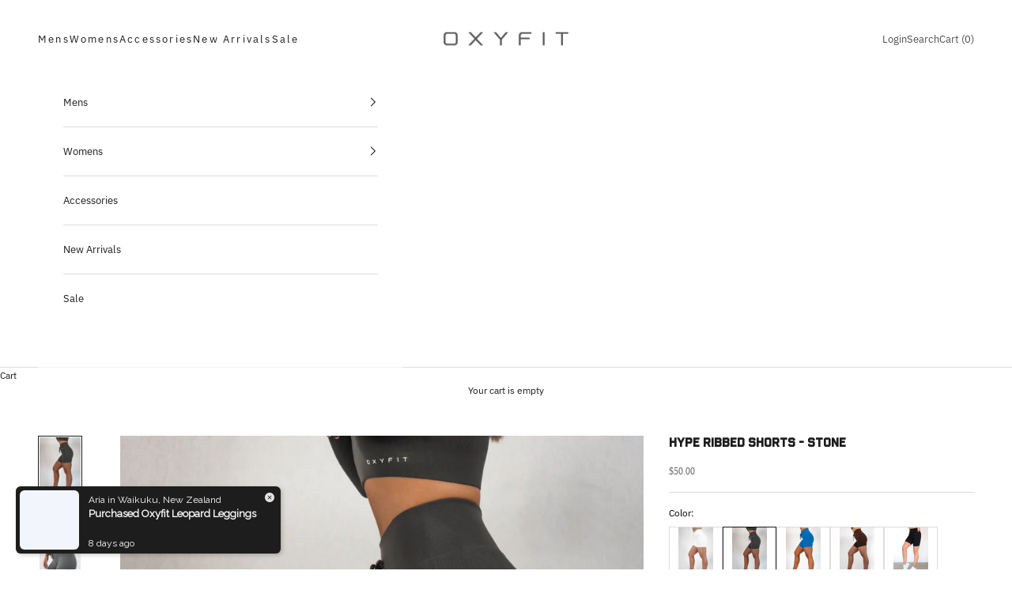

--- FILE ---
content_type: text/html; charset=utf-8
request_url: https://oxyfit.co/products/hype-ribbed-shorts-grey
body_size: 49116
content:
<!doctype html>

<html class="no-js" lang="en" dir="ltr">
  <head>
    <meta charset="utf-8">
    <meta name="viewport" content="width=device-width, initial-scale=1.0, height=device-height, minimum-scale=1.0, maximum-scale=5.0">

    <title>Hype Ripped Shorts | Stone Grey | Gym Shorts With String</title><meta name="description" content="Introducing our new Hype Ribbed sets! Available as a full piece set, our new ribbed shorts come in a super stretchy fabric with a high elasticated waist accompanied by a flattering tie up drawstring"><link rel="canonical" href="https://oxyfit.co/products/hype-ribbed-shorts-grey"><link rel="shortcut icon" href="//oxyfit.co/cdn/shop/files/oxWHITE.png?v=1655872362&width=96">
      <link rel="apple-touch-icon" href="//oxyfit.co/cdn/shop/files/oxWHITE.png?v=1655872362&width=180"><link rel="preconnect" href="https://fonts.shopifycdn.com" crossorigin><link rel="preload" href="//oxyfit.co/cdn/fonts/ibm_plex_sans/ibmplexsans_n4.4633946c9236bd5cc5d0394ad07b807eb7ca1b32.woff2" as="font" type="font/woff2" crossorigin><link rel="preload" href="//oxyfit.co/cdn/fonts/ibm_plex_sans/ibmplexsans_n4.4633946c9236bd5cc5d0394ad07b807eb7ca1b32.woff2" as="font" type="font/woff2" crossorigin><meta property="og:type" content="product">
  <meta property="og:title" content="Hype Ribbed Shorts - Stone">
  <meta property="product:price:amount" content="50.00">
  <meta property="product:price:currency" content="NZD"><meta property="og:image" content="http://oxyfit.co/cdn/shop/products/IMG_4477.jpg?v=1646257869&width=2048">
  <meta property="og:image:secure_url" content="https://oxyfit.co/cdn/shop/products/IMG_4477.jpg?v=1646257869&width=2048">
  <meta property="og:image:width" content="2320">
  <meta property="og:image:height" content="3480"><meta property="og:description" content="Introducing our new Hype Ribbed sets! Available as a full piece set, our new ribbed shorts come in a super stretchy fabric with a high elasticated waist accompanied by a flattering tie up drawstring"><meta property="og:url" content="https://oxyfit.co/products/hype-ribbed-shorts-grey">
<meta property="og:site_name" content="Oxyfit"><meta name="twitter:card" content="summary"><meta name="twitter:title" content="Hype Ribbed Shorts - Stone">
  <meta name="twitter:description" content=""><meta name="twitter:image" content="https://oxyfit.co/cdn/shop/products/IMG_4477.jpg?crop=center&height=1200&v=1646257869&width=1200">
  <meta name="twitter:image:alt" content="">
  <script async crossorigin fetchpriority="high" src="/cdn/shopifycloud/importmap-polyfill/es-modules-shim.2.4.0.js"></script>
<script type="application/ld+json">
  {
    "@context": "https://schema.org",
    "@type": "Product",
    "productID": 7070405066932,
    "offers": [{
          "@type": "Offer",
          "name": "S",
          "availability":"https://schema.org/OutOfStock",
          "price": 50.0,
          "priceCurrency": "NZD",
          "priceValidUntil": "2026-02-05","hasMerchantReturnPolicy": {
              "merchantReturnLink": "https:\/\/oxyfit.co\/policies\/refund-policy"
            },"shippingDetails": {
              "shippingSettingsLink": "https:\/\/oxyfit.co\/policies\/shipping-policy"
            },"url": "https://oxyfit.co/products/hype-ribbed-shorts-grey?variant=41287505412276"
        },
{
          "@type": "Offer",
          "name": "M",
          "availability":"https://schema.org/OutOfStock",
          "price": 50.0,
          "priceCurrency": "NZD",
          "priceValidUntil": "2026-02-05","hasMerchantReturnPolicy": {
              "merchantReturnLink": "https:\/\/oxyfit.co\/policies\/refund-policy"
            },"shippingDetails": {
              "shippingSettingsLink": "https:\/\/oxyfit.co\/policies\/shipping-policy"
            },"url": "https://oxyfit.co/products/hype-ribbed-shorts-grey?variant=41287505445044"
        },
{
          "@type": "Offer",
          "name": "L",
          "availability":"https://schema.org/OutOfStock",
          "price": 50.0,
          "priceCurrency": "NZD",
          "priceValidUntil": "2026-02-05","hasMerchantReturnPolicy": {
              "merchantReturnLink": "https:\/\/oxyfit.co\/policies\/refund-policy"
            },"shippingDetails": {
              "shippingSettingsLink": "https:\/\/oxyfit.co\/policies\/shipping-policy"
            },"url": "https://oxyfit.co/products/hype-ribbed-shorts-grey?variant=41287505477812"
        }
],"brand": {
      "@type": "Brand",
      "name": "Stone"
    },
    "name": "Hype Ribbed Shorts - Stone",
    "description": "",
    "category": "",
    "url": "https://oxyfit.co/products/hype-ribbed-shorts-grey",
    "sku": "","weight": {
      "@type": "QuantitativeValue",
      "unitCode": "g",
      "value": 100.0
      },"image": {
      "@type": "ImageObject",
      "url": "https://oxyfit.co/cdn/shop/products/IMG_4477.jpg?v=1646257869&width=1024",
      "image": "https://oxyfit.co/cdn/shop/products/IMG_4477.jpg?v=1646257869&width=1024",
      "name": "",
      "width": "1024",
      "height": "1024"
    }
  }
  </script>



  <script type="application/ld+json">
  {
    "@context": "https://schema.org",
    "@type": "BreadcrumbList",
  "itemListElement": [{
      "@type": "ListItem",
      "position": 1,
      "name": "Home",
      "item": "https://oxyfit.co"
    },{
          "@type": "ListItem",
          "position": 2,
          "name": "Hype Ribbed Shorts - Stone",
          "item": "https://oxyfit.co/products/hype-ribbed-shorts-grey"
        }]
  }
  </script>

<style>/* Typography (heading) */
  @font-face {
  font-family: "IBM Plex Sans";
  font-weight: 400;
  font-style: normal;
  font-display: fallback;
  src: url("//oxyfit.co/cdn/fonts/ibm_plex_sans/ibmplexsans_n4.4633946c9236bd5cc5d0394ad07b807eb7ca1b32.woff2") format("woff2"),
       url("//oxyfit.co/cdn/fonts/ibm_plex_sans/ibmplexsans_n4.6c6923eb6151e62a09e8a1ff83eaa1ce2a563a30.woff") format("woff");
}

@font-face {
  font-family: "IBM Plex Sans";
  font-weight: 400;
  font-style: italic;
  font-display: fallback;
  src: url("//oxyfit.co/cdn/fonts/ibm_plex_sans/ibmplexsans_i4.ef77720fc4c9ae616083d1ac737f976e4c15f75b.woff2") format("woff2"),
       url("//oxyfit.co/cdn/fonts/ibm_plex_sans/ibmplexsans_i4.76cc8914ac99481bd93e34f8998da7b57a578a71.woff") format("woff");
}

/* Typography (body) */
  @font-face {
  font-family: "IBM Plex Sans";
  font-weight: 400;
  font-style: normal;
  font-display: fallback;
  src: url("//oxyfit.co/cdn/fonts/ibm_plex_sans/ibmplexsans_n4.4633946c9236bd5cc5d0394ad07b807eb7ca1b32.woff2") format("woff2"),
       url("//oxyfit.co/cdn/fonts/ibm_plex_sans/ibmplexsans_n4.6c6923eb6151e62a09e8a1ff83eaa1ce2a563a30.woff") format("woff");
}

@font-face {
  font-family: "IBM Plex Sans";
  font-weight: 400;
  font-style: italic;
  font-display: fallback;
  src: url("//oxyfit.co/cdn/fonts/ibm_plex_sans/ibmplexsans_i4.ef77720fc4c9ae616083d1ac737f976e4c15f75b.woff2") format("woff2"),
       url("//oxyfit.co/cdn/fonts/ibm_plex_sans/ibmplexsans_i4.76cc8914ac99481bd93e34f8998da7b57a578a71.woff") format("woff");
}

@font-face {
  font-family: "IBM Plex Sans";
  font-weight: 700;
  font-style: normal;
  font-display: fallback;
  src: url("//oxyfit.co/cdn/fonts/ibm_plex_sans/ibmplexsans_n7.a8d2465074d254d8c167d5599b02fc2f97912fc9.woff2") format("woff2"),
       url("//oxyfit.co/cdn/fonts/ibm_plex_sans/ibmplexsans_n7.75e7a78a86c7afd1eb5becd99b7802136f0ed528.woff") format("woff");
}

@font-face {
  font-family: "IBM Plex Sans";
  font-weight: 700;
  font-style: italic;
  font-display: fallback;
  src: url("//oxyfit.co/cdn/fonts/ibm_plex_sans/ibmplexsans_i7.25100a51254494cece6de9741984bfb7fb22bafb.woff2") format("woff2"),
       url("//oxyfit.co/cdn/fonts/ibm_plex_sans/ibmplexsans_i7.7da61352825d18bb0287d7bc79067d47efc4fdda.woff") format("woff");
}

:root {
    /* Container */
    --container-max-width: 100%;
    --container-xxs-max-width: 27.5rem; /* 440px */
    --container-xs-max-width: 42.5rem; /* 680px */
    --container-sm-max-width: 61.25rem; /* 980px */
    --container-md-max-width: 71.875rem; /* 1150px */
    --container-lg-max-width: 78.75rem; /* 1260px */
    --container-xl-max-width: 85rem; /* 1360px */
    --container-gutter: 1.25rem;

    --section-vertical-spacing: 2.5rem;
    --section-vertical-spacing-tight:2.5rem;

    --section-stack-gap:2.25rem;
    --section-stack-gap-tight:2.25rem;

    /* Form settings */
    --form-gap: 1.25rem; /* Gap between fieldset and submit button */
    --fieldset-gap: 1rem; /* Gap between each form input within a fieldset */
    --form-control-gap: 0.625rem; /* Gap between input and label (ignored for floating label) */
    --checkbox-control-gap: 0.75rem; /* Horizontal gap between checkbox and its associated label */
    --input-padding-block: 0.65rem; /* Vertical padding for input, textarea and native select */
    --input-padding-inline: 0.8rem; /* Horizontal padding for input, textarea and native select */
    --checkbox-size: 0.875rem; /* Size (width and height) for checkbox */

    /* Other sizes */
    --sticky-area-height: calc(var(--announcement-bar-is-sticky, 0) * var(--announcement-bar-height, 0px) + var(--header-is-sticky, 0) * var(--header-height, 0px));

    /* RTL support */
    --transform-logical-flip: 1;
    --transform-origin-start: left;
    --transform-origin-end: right;

    /**
     * ---------------------------------------------------------------------
     * TYPOGRAPHY
     * ---------------------------------------------------------------------
     */

    /* Font properties */
    --heading-font-family: "IBM Plex Sans", sans-serif;
    --heading-font-weight: 400;
    --heading-font-style: normal;
    --heading-text-transform: uppercase;
    --heading-letter-spacing: 0.14em;
    --text-font-family: "IBM Plex Sans", sans-serif;
    --text-font-weight: 400;
    --text-font-style: normal;
    --text-letter-spacing: 0.0em;
    --button-font: var(--text-font-style) var(--text-font-weight) var(--text-sm) / 1.65 var(--text-font-family);
    --button-text-transform: uppercase;
    --button-letter-spacing: 0.0em;

    /* Font sizes */--text-heading-size-factor: 0.9;
    --text-h1: max(0.6875rem, clamp(1.375rem, 1.146341463414634rem + 0.975609756097561vw, 2rem) * var(--text-heading-size-factor));
    --text-h2: max(0.6875rem, clamp(1.25rem, 1.0670731707317074rem + 0.7804878048780488vw, 1.75rem) * var(--text-heading-size-factor));
    --text-h3: max(0.6875rem, clamp(1.125rem, 1.0335365853658536rem + 0.3902439024390244vw, 1.375rem) * var(--text-heading-size-factor));
    --text-h4: max(0.6875rem, clamp(1rem, 0.9542682926829268rem + 0.1951219512195122vw, 1.125rem) * var(--text-heading-size-factor));
    --text-h5: calc(0.875rem * var(--text-heading-size-factor));
    --text-h6: calc(0.75rem * var(--text-heading-size-factor));

    --text-xs: 0.75rem;
    --text-sm: 0.8125rem;
    --text-base: 0.875rem;
    --text-lg: 1.0rem;
    --text-xl: 1.0rem;

    /* Rounded variables (used for border radius) */
    --rounded-full: 9999px;
    --button-border-radius: 0.0rem;
    --input-border-radius: 0.0rem;

    /* Box shadow */
    --shadow-sm: 0 2px 8px rgb(0 0 0 / 0.05);
    --shadow: 0 5px 15px rgb(0 0 0 / 0.05);
    --shadow-md: 0 5px 30px rgb(0 0 0 / 0.05);
    --shadow-block: px px px rgb(var(--text-primary) / 0.0);

    /**
     * ---------------------------------------------------------------------
     * OTHER
     * ---------------------------------------------------------------------
     */

    --checkmark-svg-url: url(//oxyfit.co/cdn/shop/t/52/assets/checkmark.svg?v=77552481021870063511738894741);
    --cursor-zoom-in-svg-url: url(//oxyfit.co/cdn/shop/t/52/assets/cursor-zoom-in.svg?v=112480252220988712521738894741);
  }

  [dir="rtl"]:root {
    /* RTL support */
    --transform-logical-flip: -1;
    --transform-origin-start: right;
    --transform-origin-end: left;
  }

  @media screen and (min-width: 700px) {
    :root {
      /* Typography (font size) */
      --text-xs: 0.6875rem;
      --text-sm: 0.75rem;
      --text-base: 0.75rem;
      --text-lg: 0.875rem;
      --text-xl: 1.125rem;

      /* Spacing settings */
      --container-gutter: 2rem;
    }
  }

  @media screen and (min-width: 1000px) {
    :root {
      /* Spacing settings */
      --container-gutter: 3rem;

      --section-vertical-spacing: 4rem;
      --section-vertical-spacing-tight: 4rem;

      --section-stack-gap:3rem;
      --section-stack-gap-tight:3rem;
    }
  }:root {/* Overlay used for modal */
    --page-overlay: 0 0 0 / 0.4;

    /* We use the first scheme background as default */
    --page-background: ;

    /* Product colors */
    --on-sale-text: 77 77 77;
    --on-sale-badge-background: 77 77 77;
    --on-sale-badge-text: 255 255 255;
    --sold-out-badge-background: 239 239 239;
    --sold-out-badge-text: 0 0 0 / 0.65;
    --custom-badge-background: 28 28 28;
    --custom-badge-text: 255 255 255;
    --star-color: 28 28 28;

    /* Status colors */
    --success-background: 212 227 203;
    --success-text: 48 122 7;
    --warning-background: 253 241 224;
    --warning-text: 237 138 0;
    --error-background: 243 204 204;
    --error-text: 203 43 43;
  }.color-scheme--scheme-2 {
      /* Color settings */--accent: 28 28 28;
      --text-color: 28 28 28;
      --background: 255 255 255 / 1.0;
      --background-without-opacity: 255 255 255;
      --background-gradient: ;--border-color: 221 221 221;/* Button colors */
      --button-background: 28 28 28;
      --button-text-color: 255 255 255;

      /* Circled buttons */
      --circle-button-background: 255 255 255;
      --circle-button-text-color: 28 28 28;
    }.shopify-section:has(.section-spacing.color-scheme--bg-54922f2e920ba8346f6dc0fba343d673) + .shopify-section:has(.section-spacing.color-scheme--bg-54922f2e920ba8346f6dc0fba343d673:not(.bordered-section)) .section-spacing {
      padding-block-start: 0;
    }.color-scheme--scheme-3 {
      /* Color settings */--accent: 255 255 255;
      --text-color: 255 255 255;
      --background: 28 28 28 / 1.0;
      --background-without-opacity: 28 28 28;
      --background-gradient: ;--border-color: 62 62 62;/* Button colors */
      --button-background: 255 255 255;
      --button-text-color: 28 28 28;

      /* Circled buttons */
      --circle-button-background: 255 255 255;
      --circle-button-text-color: 28 28 28;
    }.shopify-section:has(.section-spacing.color-scheme--bg-c1f8cb21047e4797e94d0969dc5d1e44) + .shopify-section:has(.section-spacing.color-scheme--bg-c1f8cb21047e4797e94d0969dc5d1e44:not(.bordered-section)) .section-spacing {
      padding-block-start: 0;
    }.color-scheme--scheme-1 {
      /* Color settings */--accent: 28 28 28;
      --text-color: 28 28 28;
      --background: 255 255 255 / 1.0;
      --background-without-opacity: 255 255 255;
      --background-gradient: ;--border-color: 221 221 221;/* Button colors */
      --button-background: 28 28 28;
      --button-text-color: 255 255 255;

      /* Circled buttons */
      --circle-button-background: 255 255 255;
      --circle-button-text-color: 28 28 28;
    }.shopify-section:has(.section-spacing.color-scheme--bg-54922f2e920ba8346f6dc0fba343d673) + .shopify-section:has(.section-spacing.color-scheme--bg-54922f2e920ba8346f6dc0fba343d673:not(.bordered-section)) .section-spacing {
      padding-block-start: 0;
    }.color-scheme--scheme-4 {
      /* Color settings */--accent: 255 255 255;
      --text-color: 255 255 255;
      --background: 0 0 0 / 0.0;
      --background-without-opacity: 0 0 0;
      --background-gradient: ;--border-color: 255 255 255;/* Button colors */
      --button-background: 255 255 255;
      --button-text-color: 28 28 28;

      /* Circled buttons */
      --circle-button-background: 255 255 255;
      --circle-button-text-color: 28 28 28;
    }.shopify-section:has(.section-spacing.color-scheme--bg-3671eee015764974ee0aef1536023e0f) + .shopify-section:has(.section-spacing.color-scheme--bg-3671eee015764974ee0aef1536023e0f:not(.bordered-section)) .section-spacing {
      padding-block-start: 0;
    }.color-scheme--scheme-6a674bbe-6c8b-4b20-9884-25b0ad0a0aca {
      /* Color settings */--accent: 0 0 0;
      --text-color: 255 255 255;
      --background: 0 0 0 / 1.0;
      --background-without-opacity: 0 0 0;
      --background-gradient: ;--border-color: 38 38 38;/* Button colors */
      --button-background: 0 0 0;
      --button-text-color: 0 221 175;

      /* Circled buttons */
      --circle-button-background: 255 255 255;
      --circle-button-text-color: 28 28 28;
    }.shopify-section:has(.section-spacing.color-scheme--bg-77e774e6cc4d94d6a32f6256f02d9552) + .shopify-section:has(.section-spacing.color-scheme--bg-77e774e6cc4d94d6a32f6256f02d9552:not(.bordered-section)) .section-spacing {
      padding-block-start: 0;
    }.color-scheme--dialog {
      /* Color settings */--accent: 28 28 28;
      --text-color: 28 28 28;
      --background: 255 255 255 / 1.0;
      --background-without-opacity: 255 255 255;
      --background-gradient: ;--border-color: 221 221 221;/* Button colors */
      --button-background: 28 28 28;
      --button-text-color: 255 255 255;

      /* Circled buttons */
      --circle-button-background: 255 255 255;
      --circle-button-text-color: 28 28 28;
    }
</style><script>
  document.documentElement.classList.replace('no-js', 'js');

  // This allows to expose several variables to the global scope, to be used in scripts
  window.themeVariables = {
    settings: {
      showPageTransition: false,
      pageType: "product",
      moneyFormat: "\u003cspan class=money\u003e${{amount}}\u003c\/span\u003e",
      moneyWithCurrencyFormat: "\u003cspan class=money\u003e${{amount}} NZD\u003c\/span\u003e",
      currencyCodeEnabled: false,
      cartType: "drawer"
    },

    strings: {
      addToCartButton: "Add to cart",
      soldOutButton: "Sold out",
      preOrderButton: "Pre-order",
      unavailableButton: "Unavailable",
      addedToCart: "Added to your cart!",
      closeGallery: "Close gallery",
      zoomGallery: "Zoom picture",
      errorGallery: "Image cannot be loaded",
      soldOutBadge: "Sold out",
      discountBadge: "Save @@",
      sku: "SKU:",
      shippingEstimatorNoResults: "Sorry, we do not ship to your address.",
      shippingEstimatorOneResult: "There is one shipping rate for your address:",
      shippingEstimatorMultipleResults: "There are several shipping rates for your address:",
      shippingEstimatorError: "One or more error occurred while retrieving shipping rates:",
      next: "Next",
      previous: "Previous"
    },

    mediaQueries: {
      'sm': 'screen and (min-width: 700px)',
      'md': 'screen and (min-width: 1000px)',
      'lg': 'screen and (min-width: 1150px)',
      'xl': 'screen and (min-width: 1400px)',
      '2xl': 'screen and (min-width: 1600px)',
      'sm-max': 'screen and (max-width: 699px)',
      'md-max': 'screen and (max-width: 999px)',
      'lg-max': 'screen and (max-width: 1149px)',
      'xl-max': 'screen and (max-width: 1399px)',
      '2xl-max': 'screen and (max-width: 1599px)',
      'motion-safe': '(prefers-reduced-motion: no-preference)',
      'motion-reduce': '(prefers-reduced-motion: reduce)',
      'supports-hover': 'screen and (pointer: fine)',
      'supports-touch': 'screen and (hover: none)'
    }
  };</script><script>
      if (!(HTMLScriptElement.supports && HTMLScriptElement.supports('importmap'))) {
        const importMapPolyfill = document.createElement('script');
        importMapPolyfill.async = true;
        importMapPolyfill.src = "//oxyfit.co/cdn/shop/t/52/assets/es-module-shims.min.js?v=108886813274381563021738894741";

        document.head.appendChild(importMapPolyfill);
      }
    </script>

    <script type="importmap">{
        "imports": {
          "vendor": "//oxyfit.co/cdn/shop/t/52/assets/vendor.min.js?v=31701601754359729221738894741",
          "theme": "//oxyfit.co/cdn/shop/t/52/assets/theme.js?v=140486113057133217481738894741",
          "photoswipe": "//oxyfit.co/cdn/shop/t/52/assets/photoswipe.min.js?v=23923577218600574321738894741"
        }
      }
    </script>

    <script type="module" src="//oxyfit.co/cdn/shop/t/52/assets/vendor.min.js?v=31701601754359729221738894741"></script>
    <script type="module" src="//oxyfit.co/cdn/shop/t/52/assets/theme.js?v=140486113057133217481738894741"></script>

    <script>window.performance && window.performance.mark && window.performance.mark('shopify.content_for_header.start');</script><meta name="google-site-verification" content="wL5qmKv_Jjfj2oxEwCK26uJHQ065vBNAOByF6LIeOUs">
<meta id="shopify-digital-wallet" name="shopify-digital-wallet" content="/9962029107/digital_wallets/dialog">
<meta name="shopify-checkout-api-token" content="36b45121c50ecfcdfe224ddc081f1e55">
<meta id="in-context-paypal-metadata" data-shop-id="9962029107" data-venmo-supported="false" data-environment="production" data-locale="en_US" data-paypal-v4="true" data-currency="NZD">
<link rel="alternate" type="application/json+oembed" href="https://oxyfit.co/products/hype-ribbed-shorts-grey.oembed">
<script async="async" src="/checkouts/internal/preloads.js?locale=en-NZ"></script>
<link rel="preconnect" href="https://shop.app" crossorigin="anonymous">
<script async="async" src="https://shop.app/checkouts/internal/preloads.js?locale=en-NZ&shop_id=9962029107" crossorigin="anonymous"></script>
<script id="apple-pay-shop-capabilities" type="application/json">{"shopId":9962029107,"countryCode":"NZ","currencyCode":"NZD","merchantCapabilities":["supports3DS"],"merchantId":"gid:\/\/shopify\/Shop\/9962029107","merchantName":"Oxyfit","requiredBillingContactFields":["postalAddress","email"],"requiredShippingContactFields":["postalAddress","email"],"shippingType":"shipping","supportedNetworks":["visa","masterCard","amex","jcb"],"total":{"type":"pending","label":"Oxyfit","amount":"1.00"},"shopifyPaymentsEnabled":true,"supportsSubscriptions":true}</script>
<script id="shopify-features" type="application/json">{"accessToken":"36b45121c50ecfcdfe224ddc081f1e55","betas":["rich-media-storefront-analytics"],"domain":"oxyfit.co","predictiveSearch":true,"shopId":9962029107,"locale":"en"}</script>
<script>var Shopify = Shopify || {};
Shopify.shop = "oxyfitco.myshopify.com";
Shopify.locale = "en";
Shopify.currency = {"active":"NZD","rate":"1.0"};
Shopify.country = "NZ";
Shopify.theme = {"name":"Copy of Copy of Dec23 Theme (Updated 8.2)","id":139438358708,"schema_name":"Prestige","schema_version":"8.2.0","theme_store_id":855,"role":"main"};
Shopify.theme.handle = "null";
Shopify.theme.style = {"id":null,"handle":null};
Shopify.cdnHost = "oxyfit.co/cdn";
Shopify.routes = Shopify.routes || {};
Shopify.routes.root = "/";</script>
<script type="module">!function(o){(o.Shopify=o.Shopify||{}).modules=!0}(window);</script>
<script>!function(o){function n(){var o=[];function n(){o.push(Array.prototype.slice.apply(arguments))}return n.q=o,n}var t=o.Shopify=o.Shopify||{};t.loadFeatures=n(),t.autoloadFeatures=n()}(window);</script>
<script>
  window.ShopifyPay = window.ShopifyPay || {};
  window.ShopifyPay.apiHost = "shop.app\/pay";
  window.ShopifyPay.redirectState = null;
</script>
<script id="shop-js-analytics" type="application/json">{"pageType":"product"}</script>
<script defer="defer" async type="module" src="//oxyfit.co/cdn/shopifycloud/shop-js/modules/v2/client.init-shop-cart-sync_BT-GjEfc.en.esm.js"></script>
<script defer="defer" async type="module" src="//oxyfit.co/cdn/shopifycloud/shop-js/modules/v2/chunk.common_D58fp_Oc.esm.js"></script>
<script defer="defer" async type="module" src="//oxyfit.co/cdn/shopifycloud/shop-js/modules/v2/chunk.modal_xMitdFEc.esm.js"></script>
<script type="module">
  await import("//oxyfit.co/cdn/shopifycloud/shop-js/modules/v2/client.init-shop-cart-sync_BT-GjEfc.en.esm.js");
await import("//oxyfit.co/cdn/shopifycloud/shop-js/modules/v2/chunk.common_D58fp_Oc.esm.js");
await import("//oxyfit.co/cdn/shopifycloud/shop-js/modules/v2/chunk.modal_xMitdFEc.esm.js");

  window.Shopify.SignInWithShop?.initShopCartSync?.({"fedCMEnabled":true,"windoidEnabled":true});

</script>
<script>
  window.Shopify = window.Shopify || {};
  if (!window.Shopify.featureAssets) window.Shopify.featureAssets = {};
  window.Shopify.featureAssets['shop-js'] = {"shop-cart-sync":["modules/v2/client.shop-cart-sync_DZOKe7Ll.en.esm.js","modules/v2/chunk.common_D58fp_Oc.esm.js","modules/v2/chunk.modal_xMitdFEc.esm.js"],"init-fed-cm":["modules/v2/client.init-fed-cm_B6oLuCjv.en.esm.js","modules/v2/chunk.common_D58fp_Oc.esm.js","modules/v2/chunk.modal_xMitdFEc.esm.js"],"shop-cash-offers":["modules/v2/client.shop-cash-offers_D2sdYoxE.en.esm.js","modules/v2/chunk.common_D58fp_Oc.esm.js","modules/v2/chunk.modal_xMitdFEc.esm.js"],"shop-login-button":["modules/v2/client.shop-login-button_QeVjl5Y3.en.esm.js","modules/v2/chunk.common_D58fp_Oc.esm.js","modules/v2/chunk.modal_xMitdFEc.esm.js"],"pay-button":["modules/v2/client.pay-button_DXTOsIq6.en.esm.js","modules/v2/chunk.common_D58fp_Oc.esm.js","modules/v2/chunk.modal_xMitdFEc.esm.js"],"shop-button":["modules/v2/client.shop-button_DQZHx9pm.en.esm.js","modules/v2/chunk.common_D58fp_Oc.esm.js","modules/v2/chunk.modal_xMitdFEc.esm.js"],"avatar":["modules/v2/client.avatar_BTnouDA3.en.esm.js"],"init-windoid":["modules/v2/client.init-windoid_CR1B-cfM.en.esm.js","modules/v2/chunk.common_D58fp_Oc.esm.js","modules/v2/chunk.modal_xMitdFEc.esm.js"],"init-shop-for-new-customer-accounts":["modules/v2/client.init-shop-for-new-customer-accounts_C_vY_xzh.en.esm.js","modules/v2/client.shop-login-button_QeVjl5Y3.en.esm.js","modules/v2/chunk.common_D58fp_Oc.esm.js","modules/v2/chunk.modal_xMitdFEc.esm.js"],"init-shop-email-lookup-coordinator":["modules/v2/client.init-shop-email-lookup-coordinator_BI7n9ZSv.en.esm.js","modules/v2/chunk.common_D58fp_Oc.esm.js","modules/v2/chunk.modal_xMitdFEc.esm.js"],"init-shop-cart-sync":["modules/v2/client.init-shop-cart-sync_BT-GjEfc.en.esm.js","modules/v2/chunk.common_D58fp_Oc.esm.js","modules/v2/chunk.modal_xMitdFEc.esm.js"],"shop-toast-manager":["modules/v2/client.shop-toast-manager_DiYdP3xc.en.esm.js","modules/v2/chunk.common_D58fp_Oc.esm.js","modules/v2/chunk.modal_xMitdFEc.esm.js"],"init-customer-accounts":["modules/v2/client.init-customer-accounts_D9ZNqS-Q.en.esm.js","modules/v2/client.shop-login-button_QeVjl5Y3.en.esm.js","modules/v2/chunk.common_D58fp_Oc.esm.js","modules/v2/chunk.modal_xMitdFEc.esm.js"],"init-customer-accounts-sign-up":["modules/v2/client.init-customer-accounts-sign-up_iGw4briv.en.esm.js","modules/v2/client.shop-login-button_QeVjl5Y3.en.esm.js","modules/v2/chunk.common_D58fp_Oc.esm.js","modules/v2/chunk.modal_xMitdFEc.esm.js"],"shop-follow-button":["modules/v2/client.shop-follow-button_CqMgW2wH.en.esm.js","modules/v2/chunk.common_D58fp_Oc.esm.js","modules/v2/chunk.modal_xMitdFEc.esm.js"],"checkout-modal":["modules/v2/client.checkout-modal_xHeaAweL.en.esm.js","modules/v2/chunk.common_D58fp_Oc.esm.js","modules/v2/chunk.modal_xMitdFEc.esm.js"],"shop-login":["modules/v2/client.shop-login_D91U-Q7h.en.esm.js","modules/v2/chunk.common_D58fp_Oc.esm.js","modules/v2/chunk.modal_xMitdFEc.esm.js"],"lead-capture":["modules/v2/client.lead-capture_BJmE1dJe.en.esm.js","modules/v2/chunk.common_D58fp_Oc.esm.js","modules/v2/chunk.modal_xMitdFEc.esm.js"],"payment-terms":["modules/v2/client.payment-terms_Ci9AEqFq.en.esm.js","modules/v2/chunk.common_D58fp_Oc.esm.js","modules/v2/chunk.modal_xMitdFEc.esm.js"]};
</script>
<script>(function() {
  var isLoaded = false;
  function asyncLoad() {
    if (isLoaded) return;
    isLoaded = true;
    var urls = ["https:\/\/cdn-bundler.nice-team.net\/app\/js\/bundler.js?shop=oxyfitco.myshopify.com","https:\/\/cdn.hextom.com\/js\/eventpromotionbar.js?shop=oxyfitco.myshopify.com","https:\/\/omnisnippet1.com\/platforms\/shopify.js?source=scriptTag\u0026v=2025-05-15T12\u0026shop=oxyfitco.myshopify.com","\/\/cdn.shopify.com\/proxy\/f5876f43a9b860b6a2f182680f5418806b5302a7b6833257f2832638a63d6586\/api.goaffpro.com\/loader.js?shop=oxyfitco.myshopify.com\u0026sp-cache-control=cHVibGljLCBtYXgtYWdlPTkwMA"];
    for (var i = 0; i < urls.length; i++) {
      var s = document.createElement('script');
      s.type = 'text/javascript';
      s.async = true;
      s.src = urls[i];
      var x = document.getElementsByTagName('script')[0];
      x.parentNode.insertBefore(s, x);
    }
  };
  if(window.attachEvent) {
    window.attachEvent('onload', asyncLoad);
  } else {
    window.addEventListener('load', asyncLoad, false);
  }
})();</script>
<script id="__st">var __st={"a":9962029107,"offset":46800,"reqid":"83108fbe-0edb-44a8-b3e0-0d939c39315e-1769413393","pageurl":"oxyfit.co\/products\/hype-ribbed-shorts-grey","u":"d81ce68b9abf","p":"product","rtyp":"product","rid":7070405066932};</script>
<script>window.ShopifyPaypalV4VisibilityTracking = true;</script>
<script id="captcha-bootstrap">!function(){'use strict';const t='contact',e='account',n='new_comment',o=[[t,t],['blogs',n],['comments',n],[t,'customer']],c=[[e,'customer_login'],[e,'guest_login'],[e,'recover_customer_password'],[e,'create_customer']],r=t=>t.map((([t,e])=>`form[action*='/${t}']:not([data-nocaptcha='true']) input[name='form_type'][value='${e}']`)).join(','),a=t=>()=>t?[...document.querySelectorAll(t)].map((t=>t.form)):[];function s(){const t=[...o],e=r(t);return a(e)}const i='password',u='form_key',d=['recaptcha-v3-token','g-recaptcha-response','h-captcha-response',i],f=()=>{try{return window.sessionStorage}catch{return}},m='__shopify_v',_=t=>t.elements[u];function p(t,e,n=!1){try{const o=window.sessionStorage,c=JSON.parse(o.getItem(e)),{data:r}=function(t){const{data:e,action:n}=t;return t[m]||n?{data:e,action:n}:{data:t,action:n}}(c);for(const[e,n]of Object.entries(r))t.elements[e]&&(t.elements[e].value=n);n&&o.removeItem(e)}catch(o){console.error('form repopulation failed',{error:o})}}const l='form_type',E='cptcha';function T(t){t.dataset[E]=!0}const w=window,h=w.document,L='Shopify',v='ce_forms',y='captcha';let A=!1;((t,e)=>{const n=(g='f06e6c50-85a8-45c8-87d0-21a2b65856fe',I='https://cdn.shopify.com/shopifycloud/storefront-forms-hcaptcha/ce_storefront_forms_captcha_hcaptcha.v1.5.2.iife.js',D={infoText:'Protected by hCaptcha',privacyText:'Privacy',termsText:'Terms'},(t,e,n)=>{const o=w[L][v],c=o.bindForm;if(c)return c(t,g,e,D).then(n);var r;o.q.push([[t,g,e,D],n]),r=I,A||(h.body.append(Object.assign(h.createElement('script'),{id:'captcha-provider',async:!0,src:r})),A=!0)});var g,I,D;w[L]=w[L]||{},w[L][v]=w[L][v]||{},w[L][v].q=[],w[L][y]=w[L][y]||{},w[L][y].protect=function(t,e){n(t,void 0,e),T(t)},Object.freeze(w[L][y]),function(t,e,n,w,h,L){const[v,y,A,g]=function(t,e,n){const i=e?o:[],u=t?c:[],d=[...i,...u],f=r(d),m=r(i),_=r(d.filter((([t,e])=>n.includes(e))));return[a(f),a(m),a(_),s()]}(w,h,L),I=t=>{const e=t.target;return e instanceof HTMLFormElement?e:e&&e.form},D=t=>v().includes(t);t.addEventListener('submit',(t=>{const e=I(t);if(!e)return;const n=D(e)&&!e.dataset.hcaptchaBound&&!e.dataset.recaptchaBound,o=_(e),c=g().includes(e)&&(!o||!o.value);(n||c)&&t.preventDefault(),c&&!n&&(function(t){try{if(!f())return;!function(t){const e=f();if(!e)return;const n=_(t);if(!n)return;const o=n.value;o&&e.removeItem(o)}(t);const e=Array.from(Array(32),(()=>Math.random().toString(36)[2])).join('');!function(t,e){_(t)||t.append(Object.assign(document.createElement('input'),{type:'hidden',name:u})),t.elements[u].value=e}(t,e),function(t,e){const n=f();if(!n)return;const o=[...t.querySelectorAll(`input[type='${i}']`)].map((({name:t})=>t)),c=[...d,...o],r={};for(const[a,s]of new FormData(t).entries())c.includes(a)||(r[a]=s);n.setItem(e,JSON.stringify({[m]:1,action:t.action,data:r}))}(t,e)}catch(e){console.error('failed to persist form',e)}}(e),e.submit())}));const S=(t,e)=>{t&&!t.dataset[E]&&(n(t,e.some((e=>e===t))),T(t))};for(const o of['focusin','change'])t.addEventListener(o,(t=>{const e=I(t);D(e)&&S(e,y())}));const B=e.get('form_key'),M=e.get(l),P=B&&M;t.addEventListener('DOMContentLoaded',(()=>{const t=y();if(P)for(const e of t)e.elements[l].value===M&&p(e,B);[...new Set([...A(),...v().filter((t=>'true'===t.dataset.shopifyCaptcha))])].forEach((e=>S(e,t)))}))}(h,new URLSearchParams(w.location.search),n,t,e,['guest_login'])})(!0,!0)}();</script>
<script integrity="sha256-4kQ18oKyAcykRKYeNunJcIwy7WH5gtpwJnB7kiuLZ1E=" data-source-attribution="shopify.loadfeatures" defer="defer" src="//oxyfit.co/cdn/shopifycloud/storefront/assets/storefront/load_feature-a0a9edcb.js" crossorigin="anonymous"></script>
<script crossorigin="anonymous" defer="defer" src="//oxyfit.co/cdn/shopifycloud/storefront/assets/shopify_pay/storefront-65b4c6d7.js?v=20250812"></script>
<script data-source-attribution="shopify.dynamic_checkout.dynamic.init">var Shopify=Shopify||{};Shopify.PaymentButton=Shopify.PaymentButton||{isStorefrontPortableWallets:!0,init:function(){window.Shopify.PaymentButton.init=function(){};var t=document.createElement("script");t.src="https://oxyfit.co/cdn/shopifycloud/portable-wallets/latest/portable-wallets.en.js",t.type="module",document.head.appendChild(t)}};
</script>
<script data-source-attribution="shopify.dynamic_checkout.buyer_consent">
  function portableWalletsHideBuyerConsent(e){var t=document.getElementById("shopify-buyer-consent"),n=document.getElementById("shopify-subscription-policy-button");t&&n&&(t.classList.add("hidden"),t.setAttribute("aria-hidden","true"),n.removeEventListener("click",e))}function portableWalletsShowBuyerConsent(e){var t=document.getElementById("shopify-buyer-consent"),n=document.getElementById("shopify-subscription-policy-button");t&&n&&(t.classList.remove("hidden"),t.removeAttribute("aria-hidden"),n.addEventListener("click",e))}window.Shopify?.PaymentButton&&(window.Shopify.PaymentButton.hideBuyerConsent=portableWalletsHideBuyerConsent,window.Shopify.PaymentButton.showBuyerConsent=portableWalletsShowBuyerConsent);
</script>
<script data-source-attribution="shopify.dynamic_checkout.cart.bootstrap">document.addEventListener("DOMContentLoaded",(function(){function t(){return document.querySelector("shopify-accelerated-checkout-cart, shopify-accelerated-checkout")}if(t())Shopify.PaymentButton.init();else{new MutationObserver((function(e,n){t()&&(Shopify.PaymentButton.init(),n.disconnect())})).observe(document.body,{childList:!0,subtree:!0})}}));
</script>
<link id="shopify-accelerated-checkout-styles" rel="stylesheet" media="screen" href="https://oxyfit.co/cdn/shopifycloud/portable-wallets/latest/accelerated-checkout-backwards-compat.css" crossorigin="anonymous">
<style id="shopify-accelerated-checkout-cart">
        #shopify-buyer-consent {
  margin-top: 1em;
  display: inline-block;
  width: 100%;
}

#shopify-buyer-consent.hidden {
  display: none;
}

#shopify-subscription-policy-button {
  background: none;
  border: none;
  padding: 0;
  text-decoration: underline;
  font-size: inherit;
  cursor: pointer;
}

#shopify-subscription-policy-button::before {
  box-shadow: none;
}

      </style>

<script>window.performance && window.performance.mark && window.performance.mark('shopify.content_for_header.end');</script>
<link href="//oxyfit.co/cdn/shop/t/52/assets/theme.css?v=12184312269045363191738894741" rel="stylesheet" type="text/css" media="all" /><link href="//oxyfit.co/cdn/shop/t/52/assets/custom.css?v=51426071625789530831752296626" rel="stylesheet" type="text/css" media="all" /><!-- BEGIN app block: shopify://apps/rt-google-fonts-custom-fonts/blocks/app-embed/2caf2c68-0038-455e-b0b9-066a7c2ad923 --><link rel="preload" as="font" href="https://cdn.shopify.com/s/files/1/0099/6202/9107/files/Reload-Regular_8b80f28d-0e1c-497f-be5c-5fedd43ef878.ttf?v=1716583107" type="font/ttf" crossorigin><style id="rafp-stylesheet">@font-face{
            font-family:"Font-1716583073743";
            src:url("https:\/\/cdn.shopify.com\/s\/files\/1\/0099\/6202\/9107\/files\/Reload-Regular_8b80f28d-0e1c-497f-be5c-5fedd43ef878.ttf?v=1716583107");
            font-display:swap;
          }h1,h2 {font-family:"Font-1716583073743"!important;font-size:16px!important;line-height:1.2em!important;letter-spacing:0px!important;}@media screen and (max-width: 749px) {h1,h2 {font-size:12px!important;}}
    </style>
<!-- END app block --><!-- BEGIN app block: shopify://apps/rt-size-chart-size-guide/blocks/app-embed/13a9207b-9080-4ce4-b513-4b68a085eadb --><script>
  window.roarJs = window.roarJs || {};
  roarJs.SizeChartConfig = {
    metafields: {
      shop: "oxyfitco.myshopify.com",
      settings: {"enabled":"1","only1":"true","block_order":["1702685243193"],"blocks":{"1702685243193":{"enabled":"1","param":{"table":"[[\"Size\",\"Length\",\"Chest\",\"Waist\"],[\"Small\",\"0\",\"0\",\"0\"],[\"Medium\",\"0\",\"0\",\"0\"],[\"Large\",\"0\",\"0\",\"0\"],[\"X-Large\",\"0\",\"0\",\"0\"],[\"XX-Large\",\"0\",\"0\",\"0\"],[\"XXX-Large\",\"0\",\"0\",\"0\"]]","icon":"13","custom_icon":"","text":"Measurements","display":"inline","show_more":"1","rule_type":"automated","rule_applied":"any","show_on_collection":"0","show_on_homepage":"0"},"title":"Ether Tee","float":{"position":"left","mobile_enabled":"1","mobile_position":"left","background":"#212121","color":"#ffffff","font_size":"12","text_transform":"uppercase"},"inline":{"position":"custom","custom_position":"before","custom_selector":".ProductForm__BuyButtons","color":"#212121","font_size":"12","text_transform":"none","margin":{"top":"0","right":"0","bottom":"0","left":"0"}},"more":{"position":"tab","tab":{"more":"How to measure","title":""},"content":"","image":{"enabled":"1","src":"https:\/\/cdn.shopify.com\/s\/files\/1\/0099\/6202\/9107\/files\/Screenshot_2023-12-19_at_11.52.25_AM.png?v=1702939958","height":"","position":"top"}},"table":{"head_bg":"#ebe9eb","head_color":"#212121","even_bg":"#fafbfb","even_color":"#212121","odd_bg":"#ffffff","odd_color":"#212121","hover_bg":"#f6f6f7","hover_color":"#212121","border_color":"#ebe9eb","align":"center"},"modal":{"background":"#ffffff","color":"#212121","font_size":"14","effect":"zoomIn","size":"medium","overlay_color":"#000000","overlay_opacity":"0.8"},"rules":{"1702685369350":{"column":"TITLE","relation":"CONTAINS","condition":"Bliss"}}}}},
      moneyFormat: "\u003cspan class=money\u003e${{amount}}\u003c\/span\u003e"
    }
  }
</script>


<!-- END app block --><script src="https://cdn.shopify.com/extensions/9829290c-2b6c-4517-a42f-0d6eacabb442/1.1.0/assets/font.js" type="text/javascript" defer="defer"></script>
<link href="https://cdn.shopify.com/extensions/9829290c-2b6c-4517-a42f-0d6eacabb442/1.1.0/assets/font.css" rel="stylesheet" type="text/css" media="all">
<script src="https://cdn.shopify.com/extensions/019b6eab-211e-7978-ad83-a373ee147c2e/avada-boost-sales-41/assets/avada-offer.js" type="text/javascript" defer="defer"></script>
<script src="https://cdn.shopify.com/extensions/82ccbc31-b716-457d-b0c8-029b7b39cfc8/1.2.0/assets/sizechart.js" type="text/javascript" defer="defer"></script>
<link href="https://cdn.shopify.com/extensions/82ccbc31-b716-457d-b0c8-029b7b39cfc8/1.2.0/assets/sizechart.css" rel="stylesheet" type="text/css" media="all">
<script src="https://cdn.shopify.com/extensions/20a09bee-21ec-41f8-9746-330f9c8ee824/1.4.0/assets/laybuy.js" type="text/javascript" defer="defer"></script>
<link href="https://cdn.shopify.com/extensions/20a09bee-21ec-41f8-9746-330f9c8ee824/1.4.0/assets/breakdown.css" rel="stylesheet" type="text/css" media="all">
<link href="https://monorail-edge.shopifysvc.com" rel="dns-prefetch">
<script>(function(){if ("sendBeacon" in navigator && "performance" in window) {try {var session_token_from_headers = performance.getEntriesByType('navigation')[0].serverTiming.find(x => x.name == '_s').description;} catch {var session_token_from_headers = undefined;}var session_cookie_matches = document.cookie.match(/_shopify_s=([^;]*)/);var session_token_from_cookie = session_cookie_matches && session_cookie_matches.length === 2 ? session_cookie_matches[1] : "";var session_token = session_token_from_headers || session_token_from_cookie || "";function handle_abandonment_event(e) {var entries = performance.getEntries().filter(function(entry) {return /monorail-edge.shopifysvc.com/.test(entry.name);});if (!window.abandonment_tracked && entries.length === 0) {window.abandonment_tracked = true;var currentMs = Date.now();var navigation_start = performance.timing.navigationStart;var payload = {shop_id: 9962029107,url: window.location.href,navigation_start,duration: currentMs - navigation_start,session_token,page_type: "product"};window.navigator.sendBeacon("https://monorail-edge.shopifysvc.com/v1/produce", JSON.stringify({schema_id: "online_store_buyer_site_abandonment/1.1",payload: payload,metadata: {event_created_at_ms: currentMs,event_sent_at_ms: currentMs}}));}}window.addEventListener('pagehide', handle_abandonment_event);}}());</script>
<script id="web-pixels-manager-setup">(function e(e,d,r,n,o){if(void 0===o&&(o={}),!Boolean(null===(a=null===(i=window.Shopify)||void 0===i?void 0:i.analytics)||void 0===a?void 0:a.replayQueue)){var i,a;window.Shopify=window.Shopify||{};var t=window.Shopify;t.analytics=t.analytics||{};var s=t.analytics;s.replayQueue=[],s.publish=function(e,d,r){return s.replayQueue.push([e,d,r]),!0};try{self.performance.mark("wpm:start")}catch(e){}var l=function(){var e={modern:/Edge?\/(1{2}[4-9]|1[2-9]\d|[2-9]\d{2}|\d{4,})\.\d+(\.\d+|)|Firefox\/(1{2}[4-9]|1[2-9]\d|[2-9]\d{2}|\d{4,})\.\d+(\.\d+|)|Chrom(ium|e)\/(9{2}|\d{3,})\.\d+(\.\d+|)|(Maci|X1{2}).+ Version\/(15\.\d+|(1[6-9]|[2-9]\d|\d{3,})\.\d+)([,.]\d+|)( \(\w+\)|)( Mobile\/\w+|) Safari\/|Chrome.+OPR\/(9{2}|\d{3,})\.\d+\.\d+|(CPU[ +]OS|iPhone[ +]OS|CPU[ +]iPhone|CPU IPhone OS|CPU iPad OS)[ +]+(15[._]\d+|(1[6-9]|[2-9]\d|\d{3,})[._]\d+)([._]\d+|)|Android:?[ /-](13[3-9]|1[4-9]\d|[2-9]\d{2}|\d{4,})(\.\d+|)(\.\d+|)|Android.+Firefox\/(13[5-9]|1[4-9]\d|[2-9]\d{2}|\d{4,})\.\d+(\.\d+|)|Android.+Chrom(ium|e)\/(13[3-9]|1[4-9]\d|[2-9]\d{2}|\d{4,})\.\d+(\.\d+|)|SamsungBrowser\/([2-9]\d|\d{3,})\.\d+/,legacy:/Edge?\/(1[6-9]|[2-9]\d|\d{3,})\.\d+(\.\d+|)|Firefox\/(5[4-9]|[6-9]\d|\d{3,})\.\d+(\.\d+|)|Chrom(ium|e)\/(5[1-9]|[6-9]\d|\d{3,})\.\d+(\.\d+|)([\d.]+$|.*Safari\/(?![\d.]+ Edge\/[\d.]+$))|(Maci|X1{2}).+ Version\/(10\.\d+|(1[1-9]|[2-9]\d|\d{3,})\.\d+)([,.]\d+|)( \(\w+\)|)( Mobile\/\w+|) Safari\/|Chrome.+OPR\/(3[89]|[4-9]\d|\d{3,})\.\d+\.\d+|(CPU[ +]OS|iPhone[ +]OS|CPU[ +]iPhone|CPU IPhone OS|CPU iPad OS)[ +]+(10[._]\d+|(1[1-9]|[2-9]\d|\d{3,})[._]\d+)([._]\d+|)|Android:?[ /-](13[3-9]|1[4-9]\d|[2-9]\d{2}|\d{4,})(\.\d+|)(\.\d+|)|Mobile Safari.+OPR\/([89]\d|\d{3,})\.\d+\.\d+|Android.+Firefox\/(13[5-9]|1[4-9]\d|[2-9]\d{2}|\d{4,})\.\d+(\.\d+|)|Android.+Chrom(ium|e)\/(13[3-9]|1[4-9]\d|[2-9]\d{2}|\d{4,})\.\d+(\.\d+|)|Android.+(UC? ?Browser|UCWEB|U3)[ /]?(15\.([5-9]|\d{2,})|(1[6-9]|[2-9]\d|\d{3,})\.\d+)\.\d+|SamsungBrowser\/(5\.\d+|([6-9]|\d{2,})\.\d+)|Android.+MQ{2}Browser\/(14(\.(9|\d{2,})|)|(1[5-9]|[2-9]\d|\d{3,})(\.\d+|))(\.\d+|)|K[Aa][Ii]OS\/(3\.\d+|([4-9]|\d{2,})\.\d+)(\.\d+|)/},d=e.modern,r=e.legacy,n=navigator.userAgent;return n.match(d)?"modern":n.match(r)?"legacy":"unknown"}(),u="modern"===l?"modern":"legacy",c=(null!=n?n:{modern:"",legacy:""})[u],f=function(e){return[e.baseUrl,"/wpm","/b",e.hashVersion,"modern"===e.buildTarget?"m":"l",".js"].join("")}({baseUrl:d,hashVersion:r,buildTarget:u}),m=function(e){var d=e.version,r=e.bundleTarget,n=e.surface,o=e.pageUrl,i=e.monorailEndpoint;return{emit:function(e){var a=e.status,t=e.errorMsg,s=(new Date).getTime(),l=JSON.stringify({metadata:{event_sent_at_ms:s},events:[{schema_id:"web_pixels_manager_load/3.1",payload:{version:d,bundle_target:r,page_url:o,status:a,surface:n,error_msg:t},metadata:{event_created_at_ms:s}}]});if(!i)return console&&console.warn&&console.warn("[Web Pixels Manager] No Monorail endpoint provided, skipping logging."),!1;try{return self.navigator.sendBeacon.bind(self.navigator)(i,l)}catch(e){}var u=new XMLHttpRequest;try{return u.open("POST",i,!0),u.setRequestHeader("Content-Type","text/plain"),u.send(l),!0}catch(e){return console&&console.warn&&console.warn("[Web Pixels Manager] Got an unhandled error while logging to Monorail."),!1}}}}({version:r,bundleTarget:l,surface:e.surface,pageUrl:self.location.href,monorailEndpoint:e.monorailEndpoint});try{o.browserTarget=l,function(e){var d=e.src,r=e.async,n=void 0===r||r,o=e.onload,i=e.onerror,a=e.sri,t=e.scriptDataAttributes,s=void 0===t?{}:t,l=document.createElement("script"),u=document.querySelector("head"),c=document.querySelector("body");if(l.async=n,l.src=d,a&&(l.integrity=a,l.crossOrigin="anonymous"),s)for(var f in s)if(Object.prototype.hasOwnProperty.call(s,f))try{l.dataset[f]=s[f]}catch(e){}if(o&&l.addEventListener("load",o),i&&l.addEventListener("error",i),u)u.appendChild(l);else{if(!c)throw new Error("Did not find a head or body element to append the script");c.appendChild(l)}}({src:f,async:!0,onload:function(){if(!function(){var e,d;return Boolean(null===(d=null===(e=window.Shopify)||void 0===e?void 0:e.analytics)||void 0===d?void 0:d.initialized)}()){var d=window.webPixelsManager.init(e)||void 0;if(d){var r=window.Shopify.analytics;r.replayQueue.forEach((function(e){var r=e[0],n=e[1],o=e[2];d.publishCustomEvent(r,n,o)})),r.replayQueue=[],r.publish=d.publishCustomEvent,r.visitor=d.visitor,r.initialized=!0}}},onerror:function(){return m.emit({status:"failed",errorMsg:"".concat(f," has failed to load")})},sri:function(e){var d=/^sha384-[A-Za-z0-9+/=]+$/;return"string"==typeof e&&d.test(e)}(c)?c:"",scriptDataAttributes:o}),m.emit({status:"loading"})}catch(e){m.emit({status:"failed",errorMsg:(null==e?void 0:e.message)||"Unknown error"})}}})({shopId: 9962029107,storefrontBaseUrl: "https://oxyfit.co",extensionsBaseUrl: "https://extensions.shopifycdn.com/cdn/shopifycloud/web-pixels-manager",monorailEndpoint: "https://monorail-edge.shopifysvc.com/unstable/produce_batch",surface: "storefront-renderer",enabledBetaFlags: ["2dca8a86"],webPixelsConfigList: [{"id":"682688692","configuration":"{\"shop\":\"oxyfitco.myshopify.com\",\"cookie_duration\":\"259200\"}","eventPayloadVersion":"v1","runtimeContext":"STRICT","scriptVersion":"a2e7513c3708f34b1f617d7ce88f9697","type":"APP","apiClientId":2744533,"privacyPurposes":["ANALYTICS","MARKETING"],"dataSharingAdjustments":{"protectedCustomerApprovalScopes":["read_customer_address","read_customer_email","read_customer_name","read_customer_personal_data","read_customer_phone"]}},{"id":"457998516","configuration":"{\"config\":\"{\\\"pixel_id\\\":\\\"GT-WPDCL8Q\\\",\\\"gtag_events\\\":[{\\\"type\\\":\\\"purchase\\\",\\\"action_label\\\":\\\"MC-1YEHPG6038\\\"},{\\\"type\\\":\\\"page_view\\\",\\\"action_label\\\":\\\"MC-1YEHPG6038\\\"},{\\\"type\\\":\\\"view_item\\\",\\\"action_label\\\":\\\"MC-1YEHPG6038\\\"}],\\\"enable_monitoring_mode\\\":false}\"}","eventPayloadVersion":"v1","runtimeContext":"OPEN","scriptVersion":"b2a88bafab3e21179ed38636efcd8a93","type":"APP","apiClientId":1780363,"privacyPurposes":[],"dataSharingAdjustments":{"protectedCustomerApprovalScopes":["read_customer_address","read_customer_email","read_customer_name","read_customer_personal_data","read_customer_phone"]}},{"id":"366641332","configuration":"{\"pixelCode\":\"CACHEK3C77U9DD756VFG\"}","eventPayloadVersion":"v1","runtimeContext":"STRICT","scriptVersion":"22e92c2ad45662f435e4801458fb78cc","type":"APP","apiClientId":4383523,"privacyPurposes":["ANALYTICS","MARKETING","SALE_OF_DATA"],"dataSharingAdjustments":{"protectedCustomerApprovalScopes":["read_customer_address","read_customer_email","read_customer_name","read_customer_personal_data","read_customer_phone"]}},{"id":"331350196","configuration":"{\"apiURL\":\"https:\/\/api.omnisend.com\",\"appURL\":\"https:\/\/app.omnisend.com\",\"brandID\":\"603ab11b8a48f74eb0524a46\",\"trackingURL\":\"https:\/\/wt.omnisendlink.com\"}","eventPayloadVersion":"v1","runtimeContext":"STRICT","scriptVersion":"aa9feb15e63a302383aa48b053211bbb","type":"APP","apiClientId":186001,"privacyPurposes":["ANALYTICS","MARKETING","SALE_OF_DATA"],"dataSharingAdjustments":{"protectedCustomerApprovalScopes":["read_customer_address","read_customer_email","read_customer_name","read_customer_personal_data","read_customer_phone"]}},{"id":"148046004","configuration":"{\"pixel_id\":\"522020748604946\",\"pixel_type\":\"facebook_pixel\",\"metaapp_system_user_token\":\"-\"}","eventPayloadVersion":"v1","runtimeContext":"OPEN","scriptVersion":"ca16bc87fe92b6042fbaa3acc2fbdaa6","type":"APP","apiClientId":2329312,"privacyPurposes":["ANALYTICS","MARKETING","SALE_OF_DATA"],"dataSharingAdjustments":{"protectedCustomerApprovalScopes":["read_customer_address","read_customer_email","read_customer_name","read_customer_personal_data","read_customer_phone"]}},{"id":"94994612","eventPayloadVersion":"v1","runtimeContext":"LAX","scriptVersion":"1","type":"CUSTOM","privacyPurposes":["ANALYTICS"],"name":"Google Analytics tag (migrated)"},{"id":"shopify-app-pixel","configuration":"{}","eventPayloadVersion":"v1","runtimeContext":"STRICT","scriptVersion":"0450","apiClientId":"shopify-pixel","type":"APP","privacyPurposes":["ANALYTICS","MARKETING"]},{"id":"shopify-custom-pixel","eventPayloadVersion":"v1","runtimeContext":"LAX","scriptVersion":"0450","apiClientId":"shopify-pixel","type":"CUSTOM","privacyPurposes":["ANALYTICS","MARKETING"]}],isMerchantRequest: false,initData: {"shop":{"name":"Oxyfit","paymentSettings":{"currencyCode":"NZD"},"myshopifyDomain":"oxyfitco.myshopify.com","countryCode":"NZ","storefrontUrl":"https:\/\/oxyfit.co"},"customer":null,"cart":null,"checkout":null,"productVariants":[{"price":{"amount":50.0,"currencyCode":"NZD"},"product":{"title":"Hype Ribbed Shorts - Stone","vendor":"Stone","id":"7070405066932","untranslatedTitle":"Hype Ribbed Shorts - Stone","url":"\/products\/hype-ribbed-shorts-grey","type":""},"id":"41287505412276","image":{"src":"\/\/oxyfit.co\/cdn\/shop\/products\/IMG_4477.jpg?v=1646257869"},"sku":"","title":"S","untranslatedTitle":"S"},{"price":{"amount":50.0,"currencyCode":"NZD"},"product":{"title":"Hype Ribbed Shorts - Stone","vendor":"Stone","id":"7070405066932","untranslatedTitle":"Hype Ribbed Shorts - Stone","url":"\/products\/hype-ribbed-shorts-grey","type":""},"id":"41287505445044","image":{"src":"\/\/oxyfit.co\/cdn\/shop\/products\/IMG_4477.jpg?v=1646257869"},"sku":"","title":"M","untranslatedTitle":"M"},{"price":{"amount":50.0,"currencyCode":"NZD"},"product":{"title":"Hype Ribbed Shorts - Stone","vendor":"Stone","id":"7070405066932","untranslatedTitle":"Hype Ribbed Shorts - Stone","url":"\/products\/hype-ribbed-shorts-grey","type":""},"id":"41287505477812","image":{"src":"\/\/oxyfit.co\/cdn\/shop\/products\/IMG_4477.jpg?v=1646257869"},"sku":"","title":"L","untranslatedTitle":"L"}],"purchasingCompany":null},},"https://oxyfit.co/cdn","fcfee988w5aeb613cpc8e4bc33m6693e112",{"modern":"","legacy":""},{"shopId":"9962029107","storefrontBaseUrl":"https:\/\/oxyfit.co","extensionBaseUrl":"https:\/\/extensions.shopifycdn.com\/cdn\/shopifycloud\/web-pixels-manager","surface":"storefront-renderer","enabledBetaFlags":"[\"2dca8a86\"]","isMerchantRequest":"false","hashVersion":"fcfee988w5aeb613cpc8e4bc33m6693e112","publish":"custom","events":"[[\"page_viewed\",{}],[\"product_viewed\",{\"productVariant\":{\"price\":{\"amount\":50.0,\"currencyCode\":\"NZD\"},\"product\":{\"title\":\"Hype Ribbed Shorts - Stone\",\"vendor\":\"Stone\",\"id\":\"7070405066932\",\"untranslatedTitle\":\"Hype Ribbed Shorts - Stone\",\"url\":\"\/products\/hype-ribbed-shorts-grey\",\"type\":\"\"},\"id\":\"41287505412276\",\"image\":{\"src\":\"\/\/oxyfit.co\/cdn\/shop\/products\/IMG_4477.jpg?v=1646257869\"},\"sku\":\"\",\"title\":\"S\",\"untranslatedTitle\":\"S\"}}]]"});</script><script>
  window.ShopifyAnalytics = window.ShopifyAnalytics || {};
  window.ShopifyAnalytics.meta = window.ShopifyAnalytics.meta || {};
  window.ShopifyAnalytics.meta.currency = 'NZD';
  var meta = {"product":{"id":7070405066932,"gid":"gid:\/\/shopify\/Product\/7070405066932","vendor":"Stone","type":"","handle":"hype-ribbed-shorts-grey","variants":[{"id":41287505412276,"price":5000,"name":"Hype Ribbed Shorts - Stone - S","public_title":"S","sku":""},{"id":41287505445044,"price":5000,"name":"Hype Ribbed Shorts - Stone - M","public_title":"M","sku":""},{"id":41287505477812,"price":5000,"name":"Hype Ribbed Shorts - Stone - L","public_title":"L","sku":""}],"remote":false},"page":{"pageType":"product","resourceType":"product","resourceId":7070405066932,"requestId":"83108fbe-0edb-44a8-b3e0-0d939c39315e-1769413393"}};
  for (var attr in meta) {
    window.ShopifyAnalytics.meta[attr] = meta[attr];
  }
</script>
<script class="analytics">
  (function () {
    var customDocumentWrite = function(content) {
      var jquery = null;

      if (window.jQuery) {
        jquery = window.jQuery;
      } else if (window.Checkout && window.Checkout.$) {
        jquery = window.Checkout.$;
      }

      if (jquery) {
        jquery('body').append(content);
      }
    };

    var hasLoggedConversion = function(token) {
      if (token) {
        return document.cookie.indexOf('loggedConversion=' + token) !== -1;
      }
      return false;
    }

    var setCookieIfConversion = function(token) {
      if (token) {
        var twoMonthsFromNow = new Date(Date.now());
        twoMonthsFromNow.setMonth(twoMonthsFromNow.getMonth() + 2);

        document.cookie = 'loggedConversion=' + token + '; expires=' + twoMonthsFromNow;
      }
    }

    var trekkie = window.ShopifyAnalytics.lib = window.trekkie = window.trekkie || [];
    if (trekkie.integrations) {
      return;
    }
    trekkie.methods = [
      'identify',
      'page',
      'ready',
      'track',
      'trackForm',
      'trackLink'
    ];
    trekkie.factory = function(method) {
      return function() {
        var args = Array.prototype.slice.call(arguments);
        args.unshift(method);
        trekkie.push(args);
        return trekkie;
      };
    };
    for (var i = 0; i < trekkie.methods.length; i++) {
      var key = trekkie.methods[i];
      trekkie[key] = trekkie.factory(key);
    }
    trekkie.load = function(config) {
      trekkie.config = config || {};
      trekkie.config.initialDocumentCookie = document.cookie;
      var first = document.getElementsByTagName('script')[0];
      var script = document.createElement('script');
      script.type = 'text/javascript';
      script.onerror = function(e) {
        var scriptFallback = document.createElement('script');
        scriptFallback.type = 'text/javascript';
        scriptFallback.onerror = function(error) {
                var Monorail = {
      produce: function produce(monorailDomain, schemaId, payload) {
        var currentMs = new Date().getTime();
        var event = {
          schema_id: schemaId,
          payload: payload,
          metadata: {
            event_created_at_ms: currentMs,
            event_sent_at_ms: currentMs
          }
        };
        return Monorail.sendRequest("https://" + monorailDomain + "/v1/produce", JSON.stringify(event));
      },
      sendRequest: function sendRequest(endpointUrl, payload) {
        // Try the sendBeacon API
        if (window && window.navigator && typeof window.navigator.sendBeacon === 'function' && typeof window.Blob === 'function' && !Monorail.isIos12()) {
          var blobData = new window.Blob([payload], {
            type: 'text/plain'
          });

          if (window.navigator.sendBeacon(endpointUrl, blobData)) {
            return true;
          } // sendBeacon was not successful

        } // XHR beacon

        var xhr = new XMLHttpRequest();

        try {
          xhr.open('POST', endpointUrl);
          xhr.setRequestHeader('Content-Type', 'text/plain');
          xhr.send(payload);
        } catch (e) {
          console.log(e);
        }

        return false;
      },
      isIos12: function isIos12() {
        return window.navigator.userAgent.lastIndexOf('iPhone; CPU iPhone OS 12_') !== -1 || window.navigator.userAgent.lastIndexOf('iPad; CPU OS 12_') !== -1;
      }
    };
    Monorail.produce('monorail-edge.shopifysvc.com',
      'trekkie_storefront_load_errors/1.1',
      {shop_id: 9962029107,
      theme_id: 139438358708,
      app_name: "storefront",
      context_url: window.location.href,
      source_url: "//oxyfit.co/cdn/s/trekkie.storefront.8d95595f799fbf7e1d32231b9a28fd43b70c67d3.min.js"});

        };
        scriptFallback.async = true;
        scriptFallback.src = '//oxyfit.co/cdn/s/trekkie.storefront.8d95595f799fbf7e1d32231b9a28fd43b70c67d3.min.js';
        first.parentNode.insertBefore(scriptFallback, first);
      };
      script.async = true;
      script.src = '//oxyfit.co/cdn/s/trekkie.storefront.8d95595f799fbf7e1d32231b9a28fd43b70c67d3.min.js';
      first.parentNode.insertBefore(script, first);
    };
    trekkie.load(
      {"Trekkie":{"appName":"storefront","development":false,"defaultAttributes":{"shopId":9962029107,"isMerchantRequest":null,"themeId":139438358708,"themeCityHash":"3015191064755927804","contentLanguage":"en","currency":"NZD","eventMetadataId":"b87b11e4-a7c6-4697-bdcc-8b826f93775f"},"isServerSideCookieWritingEnabled":true,"monorailRegion":"shop_domain","enabledBetaFlags":["65f19447"]},"Session Attribution":{},"S2S":{"facebookCapiEnabled":true,"source":"trekkie-storefront-renderer","apiClientId":580111}}
    );

    var loaded = false;
    trekkie.ready(function() {
      if (loaded) return;
      loaded = true;

      window.ShopifyAnalytics.lib = window.trekkie;

      var originalDocumentWrite = document.write;
      document.write = customDocumentWrite;
      try { window.ShopifyAnalytics.merchantGoogleAnalytics.call(this); } catch(error) {};
      document.write = originalDocumentWrite;

      window.ShopifyAnalytics.lib.page(null,{"pageType":"product","resourceType":"product","resourceId":7070405066932,"requestId":"83108fbe-0edb-44a8-b3e0-0d939c39315e-1769413393","shopifyEmitted":true});

      var match = window.location.pathname.match(/checkouts\/(.+)\/(thank_you|post_purchase)/)
      var token = match? match[1]: undefined;
      if (!hasLoggedConversion(token)) {
        setCookieIfConversion(token);
        window.ShopifyAnalytics.lib.track("Viewed Product",{"currency":"NZD","variantId":41287505412276,"productId":7070405066932,"productGid":"gid:\/\/shopify\/Product\/7070405066932","name":"Hype Ribbed Shorts - Stone - S","price":"50.00","sku":"","brand":"Stone","variant":"S","category":"","nonInteraction":true,"remote":false},undefined,undefined,{"shopifyEmitted":true});
      window.ShopifyAnalytics.lib.track("monorail:\/\/trekkie_storefront_viewed_product\/1.1",{"currency":"NZD","variantId":41287505412276,"productId":7070405066932,"productGid":"gid:\/\/shopify\/Product\/7070405066932","name":"Hype Ribbed Shorts - Stone - S","price":"50.00","sku":"","brand":"Stone","variant":"S","category":"","nonInteraction":true,"remote":false,"referer":"https:\/\/oxyfit.co\/products\/hype-ribbed-shorts-grey"});
      }
    });


        var eventsListenerScript = document.createElement('script');
        eventsListenerScript.async = true;
        eventsListenerScript.src = "//oxyfit.co/cdn/shopifycloud/storefront/assets/shop_events_listener-3da45d37.js";
        document.getElementsByTagName('head')[0].appendChild(eventsListenerScript);

})();</script>
  <script>
  if (!window.ga || (window.ga && typeof window.ga !== 'function')) {
    window.ga = function ga() {
      (window.ga.q = window.ga.q || []).push(arguments);
      if (window.Shopify && window.Shopify.analytics && typeof window.Shopify.analytics.publish === 'function') {
        window.Shopify.analytics.publish("ga_stub_called", {}, {sendTo: "google_osp_migration"});
      }
      console.error("Shopify's Google Analytics stub called with:", Array.from(arguments), "\nSee https://help.shopify.com/manual/promoting-marketing/pixels/pixel-migration#google for more information.");
    };
    if (window.Shopify && window.Shopify.analytics && typeof window.Shopify.analytics.publish === 'function') {
      window.Shopify.analytics.publish("ga_stub_initialized", {}, {sendTo: "google_osp_migration"});
    }
  }
</script>
<script
  defer
  src="https://oxyfit.co/cdn/shopifycloud/perf-kit/shopify-perf-kit-3.0.4.min.js"
  data-application="storefront-renderer"
  data-shop-id="9962029107"
  data-render-region="gcp-us-central1"
  data-page-type="product"
  data-theme-instance-id="139438358708"
  data-theme-name="Prestige"
  data-theme-version="8.2.0"
  data-monorail-region="shop_domain"
  data-resource-timing-sampling-rate="10"
  data-shs="true"
  data-shs-beacon="true"
  data-shs-export-with-fetch="true"
  data-shs-logs-sample-rate="1"
  data-shs-beacon-endpoint="https://oxyfit.co/api/collect"
></script>
</head>




  

  <body class="features--button-transition features--zoom-image  color-scheme color-scheme--scheme-1"><template id="drawer-default-template">
  <div part="base">
    <div part="overlay"></div>

    <div part="content">
      <header part="header">
        <slot name="header"></slot>

        <button type="button" is="dialog-close-button" part="close-button tap-area" aria-label="Close"><svg aria-hidden="true" focusable="false" fill="none" width="14" class="icon icon-close" viewBox="0 0 16 16">
      <path d="m1 1 14 14M1 15 15 1" stroke="currentColor" stroke-width="1.5"/>
    </svg>

  </button>
      </header>

      <div part="body">
        <slot></slot>
      </div>

      <footer part="footer">
        <slot name="footer"></slot>
      </footer>
    </div>
  </div>
</template><template id="modal-default-template">
  <div part="base">
    <div part="overlay"></div>

    <div part="content">
      <header part="header">
        <slot name="header"></slot>

        <button type="button" is="dialog-close-button" part="close-button tap-area" aria-label="Close"><svg aria-hidden="true" focusable="false" fill="none" width="14" class="icon icon-close" viewBox="0 0 16 16">
      <path d="m1 1 14 14M1 15 15 1" stroke="currentColor" stroke-width="1.5"/>
    </svg>

  </button>
      </header>

      <div part="body">
        <slot></slot>
      </div>
    </div>
  </div>
</template><template id="popover-default-template">
  <div part="base">
    <div part="overlay"></div>

    <div part="content">
      <header part="header">
        <slot name="header"></slot>

        <button type="button" is="dialog-close-button" part="close-button tap-area" aria-label="Close"><svg aria-hidden="true" focusable="false" fill="none" width="14" class="icon icon-close" viewBox="0 0 16 16">
      <path d="m1 1 14 14M1 15 15 1" stroke="currentColor" stroke-width="1.5"/>
    </svg>

  </button>
      </header>

      <div part="body">
        <slot></slot>
      </div>
    </div>
  </div>
</template><template id="header-search-default-template">
  <div part="base">
    <div part="overlay"></div>

    <div part="content">
      <slot></slot>
    </div>
  </div>
</template><template id="video-media-default-template">
  <slot></slot>

  <svg part="play-button" fill="none" width="48" height="48" viewBox="0 0 48 48">
    <path fill-rule="evenodd" clip-rule="evenodd" d="M48 24c0 13.255-10.745 24-24 24S0 37.255 0 24 10.745 0 24 0s24 10.745 24 24Zm-18 0-9-6.6v13.2l9-6.6Z" fill="var(--play-button-background, #ffffff)"/>
  </svg>
</template><loading-bar class="loading-bar" aria-hidden="true"></loading-bar>
    <a href="#main" allow-hash-change class="skip-to-content sr-only">Skip to content</a><!-- BEGIN sections: header-group -->
<header id="shopify-section-sections--17576413659316__header" class="shopify-section shopify-section-group-header-group shopify-section--header"><style>
  :root {
    --header-is-sticky: 1;
  }

  #shopify-section-sections--17576413659316__header {
    --header-grid: "primary-nav logo secondary-nav" / minmax(0, 1fr) auto minmax(0, 1fr);
    --header-padding-block: 1rem;
    --header-transparent-header-text-color: 255 255 255;
    --header-separation-border-color: 28 28 28 / 0.15;

    position: relative;
    z-index: 5;
  }

  @media screen and (min-width: 700px) {
    #shopify-section-sections--17576413659316__header {
      --header-padding-block: 1.6rem;
    }
  }

  @media screen and (min-width: 1000px) {
    #shopify-section-sections--17576413659316__header {}
  }#shopify-section-sections--17576413659316__header {
      position: sticky;
      top: 0;
    }

    .shopify-section--announcement-bar ~ #shopify-section-sections--17576413659316__header {
      top: calc(var(--announcement-bar-is-sticky, 0) * var(--announcement-bar-height, 0px));
    }#shopify-section-sections--17576413659316__header {
      --header-logo-width: 100px;
    }

    @media screen and (min-width: 700px) {
      #shopify-section-sections--17576413659316__header {
        --header-logo-width: 180px;
      }
    }</style>

<height-observer variable="header">
  <x-header class="header color-scheme color-scheme--scheme-2">
      <a href="/" class="header__logo"><span class="sr-only">Oxyfit</span><img src="//oxyfit.co/cdn/shop/files/oxyfitlogogrey.png?v=1666285891&amp;width=1700" alt="" srcset="//oxyfit.co/cdn/shop/files/oxyfitlogogrey.png?v=1666285891&amp;width=360 360w, //oxyfit.co/cdn/shop/files/oxyfitlogogrey.png?v=1666285891&amp;width=540 540w" width="1700" height="450" sizes="180px" class="header__logo-image"><img src="//oxyfit.co/cdn/shop/files/whiteOxyfitLogo_48167251-4c93-4455-ad6c-6b3b37f29554.png?v=1655864825&amp;width=1700" alt="" srcset="//oxyfit.co/cdn/shop/files/whiteOxyfitLogo_48167251-4c93-4455-ad6c-6b3b37f29554.png?v=1655864825&amp;width=360 360w, //oxyfit.co/cdn/shop/files/whiteOxyfitLogo_48167251-4c93-4455-ad6c-6b3b37f29554.png?v=1655864825&amp;width=540 540w" width="1700" height="450" sizes="180px" class="header__logo-image header__logo-image--transparent"></a>
    
<nav class="header__primary-nav " aria-label="Primary navigation">
        <button type="button" aria-controls="sidebar-menu" class="md:hidden">
          <span class="sr-only">Open navigation menu</span><svg aria-hidden="true" fill="none" focusable="false" width="24" class="header__nav-icon icon icon-hamburger" viewBox="0 0 24 24">
      <path d="M1 19h22M1 12h22M1 5h22" stroke="currentColor" stroke-width="1.5" stroke-linecap="square"/>
    </svg></button><ul class="contents unstyled-list md-max:hidden">

              <li class="header__primary-nav-item" data-title="Mens"><details is="mega-menu-disclosure" class="header__menu-disclosure" follow-summary-link trigger="hover">
                    <summary data-follow-link="/collections/mens" class="h6">Mens</summary><div class="mega-menu mega-menu--reverse" ><ul class="mega-menu__linklist unstyled-list"><li class="v-stack justify-items-start gap-5">
          <a href="/collections/mens-tops" class="h6">Tops</a><ul class="v-stack gap-2.5 unstyled-list"><li>
                  <a href="/collections/mens-tops" class="link-faded">All Tops</a>
                </li><li>
                  <a href="/collections/mens-tanks" class="link-faded">Tanks & Stringers</a>
                </li><li>
                  <a href="/collections/mens-t-shirts" class="link-faded">T-Shirts</a>
                </li><li>
                  <a href="/collections/mens-longsleeves" class="link-faded">Longsleeves</a>
                </li><li>
                  <a href="/collections/mens-hoodies" class="link-faded">Hoodies & Sweaters</a>
                </li></ul></li><li class="v-stack justify-items-start gap-5">
          <a href="/collections/mens-bottoms" class="h6">Bottoms</a><ul class="v-stack gap-2.5 unstyled-list"><li>
                  <a href="/collections/mens-bottoms" class="link-faded">All Bottoms</a>
                </li><li>
                  <a href="/collections/mens-shorts" class="link-faded">Shorts</a>
                </li><li>
                  <a href="/collections/mens-joggers" class="link-faded">Joggers & Leggings</a>
                </li></ul></li><li class="v-stack justify-items-start gap-5">
          <a href="/collections/mens" class="h6">Featured</a><ul class="v-stack gap-2.5 unstyled-list"><li>
                  <a href="/collections/mens-new-arrivals" class="link-faded">Mens New Arrivals</a>
                </li><li>
                  <a href="/collections/accessories" class="link-faded">Accessories</a>
                </li><li>
                  <a href="/collections/mens-activewear-sale" class="link-faded">Mens Sale</a>
                </li><li>
                  <a href="/collections/gift-cards" class="link-faded">Gift Cards</a>
                </li></ul></li><li class="v-stack justify-items-start gap-5">
          <a href="#" class="h6">Sport</a><ul class="v-stack gap-2.5 unstyled-list"><li>
                  <a href="/collections/mens-gym-functional-training" class="link-faded">Gym & Functional Training</a>
                </li><li>
                  <a href="/collections/mens-running-endurance" class="link-faded">Running & Endurance</a>
                </li></ul></li></ul></div></details></li>

              <li class="header__primary-nav-item" data-title="Womens"><details is="mega-menu-disclosure" class="header__menu-disclosure" follow-summary-link trigger="hover">
                    <summary data-follow-link="/collections/womens" class="h6">Womens</summary><div class="mega-menu mega-menu--reverse" ><ul class="mega-menu__linklist unstyled-list"><li class="v-stack justify-items-start gap-5">
          <a href="/collections/womens-tops" class="h6">Tops</a><ul class="v-stack gap-2.5 unstyled-list"><li>
                  <a href="/collections/womens-tops" class="link-faded">All Tops</a>
                </li><li>
                  <a href="/collections/womens-sports-bras" class="link-faded">Crops & Sports Bra's</a>
                </li><li>
                  <a href="/collections/womens-hoodies-sweaters" class="link-faded">Hoodies & Sweaters</a>
                </li><li>
                  <a href="/collections/womens-longsleeves" class="link-faded">Longsleeves</a>
                </li><li>
                  <a href="/collections/womens-t-shirts-singlets" class="link-faded">T-Shirts & Singlets</a>
                </li></ul></li><li class="v-stack justify-items-start gap-5">
          <a href="/collections/womens-bottoms" class="h6">Bottoms</a><ul class="v-stack gap-2.5 unstyled-list"><li>
                  <a href="/collections/womens-bottoms" class="link-faded">All Bottoms</a>
                </li><li>
                  <a href="/collections/leggings" class="link-faded">Leggings & Tights</a>
                </li><li>
                  <a href="/collections/womens-joggers" class="link-faded">Joggers</a>
                </li><li>
                  <a href="/collections/womens-shorts" class="link-faded">Shorts</a>
                </li></ul></li><li class="v-stack justify-items-start gap-5">
          <a href="/collections/womens" class="h6">Featured</a><ul class="v-stack gap-2.5 unstyled-list"><li>
                  <a href="/collections/accessories" class="link-faded">Accessories</a>
                </li><li>
                  <a href="/collections/womens-new-arrivals" class="link-faded">Womens New Arrivals</a>
                </li><li>
                  <a href="/collections/oxytech" class="link-faded">Oxytech Tights & Sports Bra's</a>
                </li><li>
                  <a href="/collections/stealth" class="link-faded">Stealth Tights & Sports Bra's</a>
                </li><li>
                  <a href="/collections/womens-sale" class="link-faded">Womens Sale</a>
                </li><li>
                  <a href="/collections/gift-cards" class="link-faded">Gift Cards</a>
                </li></ul></li><li class="v-stack justify-items-start gap-5">
          <a href="/collections" class="h6">Sport</a><ul class="v-stack gap-2.5 unstyled-list"><li>
                  <a href="/collections/womens-gym-functional-training" class="link-faded">Gym & Functional Training</a>
                </li><li>
                  <a href="/collections/yoga-pilates" class="link-faded">Yoga & Pilates </a>
                </li></ul></li></ul></div></details></li>

              <li class="header__primary-nav-item" data-title="Accessories"><a href="/collections/accessories" class="block h6" >Accessories</a></li>

              <li class="header__primary-nav-item" data-title="New Arrivals"><a href="/collections/new-arrivals" class="block h6" >New Arrivals</a></li>

              <li class="header__primary-nav-item" data-title="Sale"><a href="/collections/sale" class="block h6" >Sale</a></li></ul></nav><nav class="header__secondary-nav" aria-label="Secondary navigation"><a href="https://oxyfit.co/customer_authentication/redirect?locale=en&region_country=NZ" class="sm-max:hidden">
          <span class="sr-only">Open account page</span><span class="md:hidden"><svg aria-hidden="true" fill="none" focusable="false" width="24" class="header__nav-icon icon icon-account" viewBox="0 0 24 24">
      <path d="M16.125 8.75c-.184 2.478-2.063 4.5-4.125 4.5s-3.944-2.021-4.125-4.5c-.187-2.578 1.64-4.5 4.125-4.5 2.484 0 4.313 1.969 4.125 4.5Z" stroke="currentColor" stroke-width="1.5" stroke-linecap="round" stroke-linejoin="round"/>
      <path d="M3.017 20.747C3.783 16.5 7.922 14.25 12 14.25s8.217 2.25 8.984 6.497" stroke="currentColor" stroke-width="1.5" stroke-miterlimit="10"/>
    </svg></span>

            <span class="h6 link-faded md-max:hidden">Login</span></a><a href="/search" aria-controls="header-search-sections--17576413659316__header">
          <span class="sr-only">Open search</span><span class="md:hidden"><svg aria-hidden="true" fill="none" focusable="false" width="24" class="header__nav-icon icon icon-search" viewBox="0 0 24 24">
      <path d="M10.364 3a7.364 7.364 0 1 0 0 14.727 7.364 7.364 0 0 0 0-14.727Z" stroke="currentColor" stroke-width="1.5" stroke-miterlimit="10"/>
      <path d="M15.857 15.858 21 21.001" stroke="currentColor" stroke-width="1.5" stroke-miterlimit="10" stroke-linecap="round"/>
    </svg></span>
            <span class="h6 link-faded md-max:hidden">Search</span></a><a href="/cart" class="relative" aria-controls="cart-drawer">
        <span class="sr-only">Open cart</span><span class="md:hidden"><svg aria-hidden="true" fill="none" focusable="false" width="24" class="header__nav-icon icon icon-cart" viewBox="0 0 24 24"><path d="M4.75 8.25A.75.75 0 0 0 4 9L3 19.125c0 1.418 1.207 2.625 2.625 2.625h12.75c1.418 0 2.625-1.149 2.625-2.566L20 9a.75.75 0 0 0-.75-.75H4.75Zm2.75 0v-1.5a4.5 4.5 0 0 1 4.5-4.5v0a4.5 4.5 0 0 1 4.5 4.5v1.5" stroke="currentColor" stroke-width="1.5" stroke-linecap="round" stroke-linejoin="round"/></svg></span>
          <span class="h6 link-faded md-max:hidden">Cart (<cart-count>0</cart-count>)</span><cart-dot class="header__cart-dot  md:hidden"></cart-dot>
      </a>
    </nav><header-search id="header-search-sections--17576413659316__header" class="header-search">
  <div class="container">
    <form id="predictive-search-form" action="/search" method="GET" aria-owns="header-predictive-search" class="header-search__form" role="search">
      <div class="header-search__form-control"><svg aria-hidden="true" fill="none" focusable="false" width="20" class="icon icon-search" viewBox="0 0 24 24">
      <path d="M10.364 3a7.364 7.364 0 1 0 0 14.727 7.364 7.364 0 0 0 0-14.727Z" stroke="currentColor" stroke-width="1.5" stroke-miterlimit="10"/>
      <path d="M15.857 15.858 21 21.001" stroke="currentColor" stroke-width="1.5" stroke-miterlimit="10" stroke-linecap="round"/>
    </svg><input type="search" name="q" spellcheck="false" class="header-search__input h5 sm:h4" aria-label="Search" placeholder="Search for...">
        <button type="button" is="dialog-close-button">
          <span class="sr-only">Close</span><svg aria-hidden="true" focusable="false" fill="none" width="16" class="icon icon-close" viewBox="0 0 16 16">
      <path d="m1 1 14 14M1 15 15 1" stroke="currentColor" stroke-width="1.5"/>
    </svg>

  </button>
      </div>
    </form>

    <predictive-search id="header-predictive-search" class="predictive-search">
      <div class="predictive-search__content" slot="results"></div>
    </predictive-search>
  </div>
</header-search><template id="header-sidebar-template">
  <div part="base">
    <div part="overlay"></div>

    <div part="content">
      <header part="header">
        <button type="button" is="dialog-close-button" part="close-button tap-area" aria-label="Close"><svg aria-hidden="true" focusable="false" fill="none" width="16" class="icon icon-close" viewBox="0 0 16 16">
      <path d="m1 1 14 14M1 15 15 1" stroke="currentColor" stroke-width="1.5"/>
    </svg>

  </button>
      </header>

      <div part="panel-list">
        <slot name="main-panel"></slot><slot name="collapsible-panel"></slot></div>
    </div>
  </div>
</template>

<header-sidebar id="sidebar-menu" class="header-sidebar drawer drawer--sm color-scheme color-scheme--scheme-2" template="header-sidebar-template" open-from="left"><div class="header-sidebar__main-panel" slot="main-panel">
    <div class="header-sidebar__scroller">
      <ul class="header-sidebar__linklist divide-y unstyled-list" role="list"><li><button type="button" class="header-sidebar__linklist-button h6" aria-controls="header-panel-1" aria-expanded="false">Mens<svg aria-hidden="true" focusable="false" fill="none" width="12" class="icon icon-chevron-right  icon--direction-aware" viewBox="0 0 10 10">
      <path d="m3 9 4-4-4-4" stroke="currentColor" stroke-linecap="square"/>
    </svg></button></li><li><button type="button" class="header-sidebar__linklist-button h6" aria-controls="header-panel-2" aria-expanded="false">Womens<svg aria-hidden="true" focusable="false" fill="none" width="12" class="icon icon-chevron-right  icon--direction-aware" viewBox="0 0 10 10">
      <path d="m3 9 4-4-4-4" stroke="currentColor" stroke-linecap="square"/>
    </svg></button></li><li><a href="/collections/accessories" class="header-sidebar__linklist-button h6">Accessories</a></li><li><a href="/collections/new-arrivals" class="header-sidebar__linklist-button h6">New Arrivals</a></li><li><a href="/collections/sale" class="header-sidebar__linklist-button h6">Sale</a></li></ul>
    </div><div class="header-sidebar__footer"><a href="https://oxyfit.co/customer_authentication/redirect?locale=en&region_country=NZ" class="text-with-icon smallcaps sm:hidden"><svg aria-hidden="true" fill="none" focusable="false" width="20" class="icon icon-account" viewBox="0 0 24 24">
      <path d="M16.125 8.75c-.184 2.478-2.063 4.5-4.125 4.5s-3.944-2.021-4.125-4.5c-.187-2.578 1.64-4.5 4.125-4.5 2.484 0 4.313 1.969 4.125 4.5Z" stroke="currentColor" stroke-width="1.5" stroke-linecap="round" stroke-linejoin="round"/>
      <path d="M3.017 20.747C3.783 16.5 7.922 14.25 12 14.25s8.217 2.25 8.984 6.497" stroke="currentColor" stroke-width="1.5" stroke-miterlimit="10"/>
    </svg>Login</a></div></div><header-sidebar-collapsible-panel class="header-sidebar__collapsible-panel" slot="collapsible-panel">
      <div class="header-sidebar__scroller"><div id="header-panel-1" class="header-sidebar__sub-panel" hidden>
              <button type="button" class="header-sidebar__back-button link-faded is-divided text-with-icon h6 md:hidden" data-action="close-panel"><svg aria-hidden="true" focusable="false" fill="none" width="12" class="icon icon-chevron-left  icon--direction-aware" viewBox="0 0 10 10">
      <path d="M7 1 3 5l4 4" stroke="currentColor" stroke-linecap="square"/>
    </svg>Mens</button>

              <ul class="header-sidebar__linklist divide-y unstyled-list" role="list"><li><details is="accordion-disclosure" class="group">
                        <summary class="header-sidebar__linklist-button h6">Tops<span class="animated-plus group-expanded:rotate" aria-hidden="true"></span>
                        </summary>

                        <div class="header-sidebar__nested-linklist"><a href="/collections/mens-tops" class="link-faded-reverse">All Tops</a><a href="/collections/mens-tanks" class="link-faded-reverse">Tanks & Stringers</a><a href="/collections/mens-t-shirts" class="link-faded-reverse">T-Shirts</a><a href="/collections/mens-longsleeves" class="link-faded-reverse">Longsleeves</a><a href="/collections/mens-hoodies" class="link-faded-reverse">Hoodies & Sweaters</a></div>
                      </details></li><li><details is="accordion-disclosure" class="group">
                        <summary class="header-sidebar__linklist-button h6">Bottoms<span class="animated-plus group-expanded:rotate" aria-hidden="true"></span>
                        </summary>

                        <div class="header-sidebar__nested-linklist"><a href="/collections/mens-bottoms" class="link-faded-reverse">All Bottoms</a><a href="/collections/mens-shorts" class="link-faded-reverse">Shorts</a><a href="/collections/mens-joggers" class="link-faded-reverse">Joggers & Leggings</a></div>
                      </details></li><li><details is="accordion-disclosure" class="group">
                        <summary class="header-sidebar__linklist-button h6">Featured<span class="animated-plus group-expanded:rotate" aria-hidden="true"></span>
                        </summary>

                        <div class="header-sidebar__nested-linklist"><a href="/collections/mens-new-arrivals" class="link-faded-reverse">Mens New Arrivals</a><a href="/collections/accessories" class="link-faded-reverse">Accessories</a><a href="/collections/mens-activewear-sale" class="link-faded-reverse">Mens Sale</a><a href="/collections/gift-cards" class="link-faded-reverse">Gift Cards</a></div>
                      </details></li><li><details is="accordion-disclosure" class="group">
                        <summary class="header-sidebar__linklist-button h6">Sport<span class="animated-plus group-expanded:rotate" aria-hidden="true"></span>
                        </summary>

                        <div class="header-sidebar__nested-linklist"><a href="/collections/mens-gym-functional-training" class="link-faded-reverse">Gym & Functional Training</a><a href="/collections/mens-running-endurance" class="link-faded-reverse">Running & Endurance</a></div>
                      </details></li></ul></div><div id="header-panel-2" class="header-sidebar__sub-panel" hidden>
              <button type="button" class="header-sidebar__back-button link-faded is-divided text-with-icon h6 md:hidden" data-action="close-panel"><svg aria-hidden="true" focusable="false" fill="none" width="12" class="icon icon-chevron-left  icon--direction-aware" viewBox="0 0 10 10">
      <path d="M7 1 3 5l4 4" stroke="currentColor" stroke-linecap="square"/>
    </svg>Womens</button>

              <ul class="header-sidebar__linklist divide-y unstyled-list" role="list"><li><details is="accordion-disclosure" class="group">
                        <summary class="header-sidebar__linklist-button h6">Tops<span class="animated-plus group-expanded:rotate" aria-hidden="true"></span>
                        </summary>

                        <div class="header-sidebar__nested-linklist"><a href="/collections/womens-tops" class="link-faded-reverse">All Tops</a><a href="/collections/womens-sports-bras" class="link-faded-reverse">Crops & Sports Bra's</a><a href="/collections/womens-hoodies-sweaters" class="link-faded-reverse">Hoodies & Sweaters</a><a href="/collections/womens-longsleeves" class="link-faded-reverse">Longsleeves</a><a href="/collections/womens-t-shirts-singlets" class="link-faded-reverse">T-Shirts & Singlets</a></div>
                      </details></li><li><details is="accordion-disclosure" class="group">
                        <summary class="header-sidebar__linklist-button h6">Bottoms<span class="animated-plus group-expanded:rotate" aria-hidden="true"></span>
                        </summary>

                        <div class="header-sidebar__nested-linklist"><a href="/collections/womens-bottoms" class="link-faded-reverse">All Bottoms</a><a href="/collections/leggings" class="link-faded-reverse">Leggings & Tights</a><a href="/collections/womens-joggers" class="link-faded-reverse">Joggers</a><a href="/collections/womens-shorts" class="link-faded-reverse">Shorts</a></div>
                      </details></li><li><details is="accordion-disclosure" class="group">
                        <summary class="header-sidebar__linklist-button h6">Featured<span class="animated-plus group-expanded:rotate" aria-hidden="true"></span>
                        </summary>

                        <div class="header-sidebar__nested-linklist"><a href="/collections/accessories" class="link-faded-reverse">Accessories</a><a href="/collections/womens-new-arrivals" class="link-faded-reverse">Womens New Arrivals</a><a href="/collections/oxytech" class="link-faded-reverse">Oxytech Tights & Sports Bra's</a><a href="/collections/stealth" class="link-faded-reverse">Stealth Tights & Sports Bra's</a><a href="/collections/womens-sale" class="link-faded-reverse">Womens Sale</a><a href="/collections/gift-cards" class="link-faded-reverse">Gift Cards</a></div>
                      </details></li><li><details is="accordion-disclosure" class="group">
                        <summary class="header-sidebar__linklist-button h6">Sport<span class="animated-plus group-expanded:rotate" aria-hidden="true"></span>
                        </summary>

                        <div class="header-sidebar__nested-linklist"><a href="/collections/womens-gym-functional-training" class="link-faded-reverse">Gym & Functional Training</a><a href="/collections/yoga-pilates" class="link-faded-reverse">Yoga & Pilates </a></div>
                      </details></li></ul></div></div>
    </header-sidebar-collapsible-panel></header-sidebar></x-header>
</height-observer>

<script>
  document.documentElement.style.setProperty('--header-height', `${Math.round(document.getElementById('shopify-section-sections--17576413659316__header').clientHeight)}px`);
</script>


<style> #shopify-section-sections--17576413659316__header .mega-menu__linklist {letter-spacing: 0px;} </style></header>
<!-- END sections: header-group --><!-- BEGIN sections: overlay-group -->
<section id="shopify-section-sections--17576414675124__cart-drawer" class="shopify-section shopify-section-group-overlay-group shopify-section--cart-drawer"><cart-drawer id="cart-drawer" class="cart-drawer drawer drawer--center-body color-scheme color-scheme--scheme-1" initial-focus="false" handle-editor-events>
  <p class="h4" slot="header">Cart</p><p class="h5 text-center">Your cart is empty</p></cart-drawer>

</section>
<!-- END sections: overlay-group --><main id="main" class="anchor">
      <section id="shopify-section-template--17576417591476__main" class="shopify-section shopify-section--main-product"><style>
  #shopify-section-template--17576417591476__main {
    --product-grid: "product-gallery" "product-info"  / minmax(0, 1fr);
  }

  @media screen and (min-width: 1000px) {
    #shopify-section-template--17576417591476__main {--product-grid: "product-gallery product-info" / minmax(0, 0.65fr) minmax(0, 0.35fr);}
  }
</style><div class="section-spacing section-spacing--tight color-scheme color-scheme--scheme-1 color-scheme--bg-54922f2e920ba8346f6dc0fba343d673">
  <div class="container container--lg">
    <div class="product"><style>@media screen and (min-width: 1000px) {
    #shopify-section-template--17576417591476__main {/* Thumbnails on the left */
        --product-gallery-flex-direction: row-reverse;
        --product-gallery-thumbnail-list-grid-auto-flow: row;--product-gallery-carousel-grid: auto-flow dense / auto;
        --product-gallery-carousel-scroll-snap-type: none;
        --product-gallery-carousel-gap: 30px;}}
</style>

<product-gallery class="product-gallery" form="product-form-7070405066932-template--17576417591476__main"  ><div class="product-gallery__image-list"><div class="contents"><scroll-carousel adaptive-height id="product-gallery-carousel-7070405066932-template--17576417591476__main" class="product-gallery__carousel scroll-area full-bleed md:unbleed" role="region"><div class="product-gallery__media snap-center is-initial" data-media-type="image" data-media-id="25008316874932" role="group" aria-label="Item 1 of 3" ><img src="//oxyfit.co/cdn/shop/products/IMG_4477.jpg?v=1646257869&amp;width=2320" alt="Hype Ribbed Shorts - Stone" srcset="//oxyfit.co/cdn/shop/products/IMG_4477.jpg?v=1646257869&amp;width=200 200w, //oxyfit.co/cdn/shop/products/IMG_4477.jpg?v=1646257869&amp;width=300 300w, //oxyfit.co/cdn/shop/products/IMG_4477.jpg?v=1646257869&amp;width=400 400w, //oxyfit.co/cdn/shop/products/IMG_4477.jpg?v=1646257869&amp;width=500 500w, //oxyfit.co/cdn/shop/products/IMG_4477.jpg?v=1646257869&amp;width=600 600w, //oxyfit.co/cdn/shop/products/IMG_4477.jpg?v=1646257869&amp;width=700 700w, //oxyfit.co/cdn/shop/products/IMG_4477.jpg?v=1646257869&amp;width=800 800w, //oxyfit.co/cdn/shop/products/IMG_4477.jpg?v=1646257869&amp;width=1000 1000w, //oxyfit.co/cdn/shop/products/IMG_4477.jpg?v=1646257869&amp;width=1200 1200w, //oxyfit.co/cdn/shop/products/IMG_4477.jpg?v=1646257869&amp;width=1400 1400w, //oxyfit.co/cdn/shop/products/IMG_4477.jpg?v=1646257869&amp;width=1600 1600w, //oxyfit.co/cdn/shop/products/IMG_4477.jpg?v=1646257869&amp;width=1800 1800w, //oxyfit.co/cdn/shop/products/IMG_4477.jpg?v=1646257869&amp;width=2000 2000w, //oxyfit.co/cdn/shop/products/IMG_4477.jpg?v=1646257869&amp;width=2200 2200w" width="2320" height="3480" loading="eager" fetchpriority="high" sizes="(max-width: 699px) calc(100vw - 40px), (max-width: 999px) calc(100vw - 64px), min(1100px, 819px - 96px)"></div><div class="product-gallery__media snap-center " data-media-type="image" data-media-id="24982253666484" role="group" aria-label="Item 2 of 3" ><img src="//oxyfit.co/cdn/shop/products/IMG_4432_ca044036-aa2c-4a00-bc4a-391f834f4daa.jpg?v=1646257869&amp;width=2320" alt="Hype Ribbed Shorts - Stone" srcset="//oxyfit.co/cdn/shop/products/IMG_4432_ca044036-aa2c-4a00-bc4a-391f834f4daa.jpg?v=1646257869&amp;width=200 200w, //oxyfit.co/cdn/shop/products/IMG_4432_ca044036-aa2c-4a00-bc4a-391f834f4daa.jpg?v=1646257869&amp;width=300 300w, //oxyfit.co/cdn/shop/products/IMG_4432_ca044036-aa2c-4a00-bc4a-391f834f4daa.jpg?v=1646257869&amp;width=400 400w, //oxyfit.co/cdn/shop/products/IMG_4432_ca044036-aa2c-4a00-bc4a-391f834f4daa.jpg?v=1646257869&amp;width=500 500w, //oxyfit.co/cdn/shop/products/IMG_4432_ca044036-aa2c-4a00-bc4a-391f834f4daa.jpg?v=1646257869&amp;width=600 600w, //oxyfit.co/cdn/shop/products/IMG_4432_ca044036-aa2c-4a00-bc4a-391f834f4daa.jpg?v=1646257869&amp;width=700 700w, //oxyfit.co/cdn/shop/products/IMG_4432_ca044036-aa2c-4a00-bc4a-391f834f4daa.jpg?v=1646257869&amp;width=800 800w, //oxyfit.co/cdn/shop/products/IMG_4432_ca044036-aa2c-4a00-bc4a-391f834f4daa.jpg?v=1646257869&amp;width=1000 1000w, //oxyfit.co/cdn/shop/products/IMG_4432_ca044036-aa2c-4a00-bc4a-391f834f4daa.jpg?v=1646257869&amp;width=1200 1200w, //oxyfit.co/cdn/shop/products/IMG_4432_ca044036-aa2c-4a00-bc4a-391f834f4daa.jpg?v=1646257869&amp;width=1400 1400w, //oxyfit.co/cdn/shop/products/IMG_4432_ca044036-aa2c-4a00-bc4a-391f834f4daa.jpg?v=1646257869&amp;width=1600 1600w, //oxyfit.co/cdn/shop/products/IMG_4432_ca044036-aa2c-4a00-bc4a-391f834f4daa.jpg?v=1646257869&amp;width=1800 1800w, //oxyfit.co/cdn/shop/products/IMG_4432_ca044036-aa2c-4a00-bc4a-391f834f4daa.jpg?v=1646257869&amp;width=2000 2000w, //oxyfit.co/cdn/shop/products/IMG_4432_ca044036-aa2c-4a00-bc4a-391f834f4daa.jpg?v=1646257869&amp;width=2200 2200w" width="2320" height="3480" loading="lazy" fetchpriority="auto" sizes="(max-width: 699px) calc(100vw - 40px), (max-width: 999px) calc(100vw - 64px), min(1100px, 819px - 96px)"></div><div class="product-gallery__media snap-center " data-media-type="image" data-media-id="24982253830324" role="group" aria-label="Item 3 of 3" ><img src="//oxyfit.co/cdn/shop/products/IMG_4463_4d9d452a-22e4-428d-b1c1-7476b9db9e4e.jpg?v=1646257869&amp;width=2320" alt="Hype Ribbed Shorts - Stone" srcset="//oxyfit.co/cdn/shop/products/IMG_4463_4d9d452a-22e4-428d-b1c1-7476b9db9e4e.jpg?v=1646257869&amp;width=200 200w, //oxyfit.co/cdn/shop/products/IMG_4463_4d9d452a-22e4-428d-b1c1-7476b9db9e4e.jpg?v=1646257869&amp;width=300 300w, //oxyfit.co/cdn/shop/products/IMG_4463_4d9d452a-22e4-428d-b1c1-7476b9db9e4e.jpg?v=1646257869&amp;width=400 400w, //oxyfit.co/cdn/shop/products/IMG_4463_4d9d452a-22e4-428d-b1c1-7476b9db9e4e.jpg?v=1646257869&amp;width=500 500w, //oxyfit.co/cdn/shop/products/IMG_4463_4d9d452a-22e4-428d-b1c1-7476b9db9e4e.jpg?v=1646257869&amp;width=600 600w, //oxyfit.co/cdn/shop/products/IMG_4463_4d9d452a-22e4-428d-b1c1-7476b9db9e4e.jpg?v=1646257869&amp;width=700 700w, //oxyfit.co/cdn/shop/products/IMG_4463_4d9d452a-22e4-428d-b1c1-7476b9db9e4e.jpg?v=1646257869&amp;width=800 800w, //oxyfit.co/cdn/shop/products/IMG_4463_4d9d452a-22e4-428d-b1c1-7476b9db9e4e.jpg?v=1646257869&amp;width=1000 1000w, //oxyfit.co/cdn/shop/products/IMG_4463_4d9d452a-22e4-428d-b1c1-7476b9db9e4e.jpg?v=1646257869&amp;width=1200 1200w, //oxyfit.co/cdn/shop/products/IMG_4463_4d9d452a-22e4-428d-b1c1-7476b9db9e4e.jpg?v=1646257869&amp;width=1400 1400w, //oxyfit.co/cdn/shop/products/IMG_4463_4d9d452a-22e4-428d-b1c1-7476b9db9e4e.jpg?v=1646257869&amp;width=1600 1600w, //oxyfit.co/cdn/shop/products/IMG_4463_4d9d452a-22e4-428d-b1c1-7476b9db9e4e.jpg?v=1646257869&amp;width=1800 1800w, //oxyfit.co/cdn/shop/products/IMG_4463_4d9d452a-22e4-428d-b1c1-7476b9db9e4e.jpg?v=1646257869&amp;width=2000 2000w, //oxyfit.co/cdn/shop/products/IMG_4463_4d9d452a-22e4-428d-b1c1-7476b9db9e4e.jpg?v=1646257869&amp;width=2200 2200w" width="2320" height="3480" loading="lazy" fetchpriority="auto" sizes="(max-width: 699px) calc(100vw - 40px), (max-width: 999px) calc(100vw - 64px), min(1100px, 819px - 96px)"></div></scroll-carousel></div></div><safe-sticky class="product-gallery__thumbnail-list hidden md:block">
        <product-gallery-navigation align-selected aria-controls="product-gallery-carousel-7070405066932-template--17576417591476__main" class="product-gallery__thumbnail-scroller bleed md:unbleed"><button type="button" class="product-gallery__thumbnail"  data-media-type="image" data-media-position="1" data-media-id="25008316874932" aria-current="true" aria-label="Go to item 1"><img src="//oxyfit.co/cdn/shop/products/IMG_4477.jpg?v=1646257869&amp;width=2320" alt="Hype Ribbed Shorts - Stone" srcset="//oxyfit.co/cdn/shop/products/IMG_4477.jpg?v=1646257869&amp;width=56 56w, //oxyfit.co/cdn/shop/products/IMG_4477.jpg?v=1646257869&amp;width=112 112w, //oxyfit.co/cdn/shop/products/IMG_4477.jpg?v=1646257869&amp;width=168 168w" width="2320" height="3480" loading="lazy" sizes="56px" class="object-contain">
              </button><button type="button" class="product-gallery__thumbnail"  data-media-type="image" data-media-position="2" data-media-id="24982253666484" aria-current="false" aria-label="Go to item 2"><img src="//oxyfit.co/cdn/shop/products/IMG_4432_ca044036-aa2c-4a00-bc4a-391f834f4daa.jpg?v=1646257869&amp;width=2320" alt="Hype Ribbed Shorts - Stone" srcset="//oxyfit.co/cdn/shop/products/IMG_4432_ca044036-aa2c-4a00-bc4a-391f834f4daa.jpg?v=1646257869&amp;width=56 56w, //oxyfit.co/cdn/shop/products/IMG_4432_ca044036-aa2c-4a00-bc4a-391f834f4daa.jpg?v=1646257869&amp;width=112 112w, //oxyfit.co/cdn/shop/products/IMG_4432_ca044036-aa2c-4a00-bc4a-391f834f4daa.jpg?v=1646257869&amp;width=168 168w" width="2320" height="3480" loading="lazy" sizes="56px" class="object-contain">
              </button><button type="button" class="product-gallery__thumbnail"  data-media-type="image" data-media-position="3" data-media-id="24982253830324" aria-current="false" aria-label="Go to item 3"><img src="//oxyfit.co/cdn/shop/products/IMG_4463_4d9d452a-22e4-428d-b1c1-7476b9db9e4e.jpg?v=1646257869&amp;width=2320" alt="Hype Ribbed Shorts - Stone" srcset="//oxyfit.co/cdn/shop/products/IMG_4463_4d9d452a-22e4-428d-b1c1-7476b9db9e4e.jpg?v=1646257869&amp;width=56 56w, //oxyfit.co/cdn/shop/products/IMG_4463_4d9d452a-22e4-428d-b1c1-7476b9db9e4e.jpg?v=1646257869&amp;width=112 112w, //oxyfit.co/cdn/shop/products/IMG_4463_4d9d452a-22e4-428d-b1c1-7476b9db9e4e.jpg?v=1646257869&amp;width=168 168w" width="2320" height="3480" loading="lazy" sizes="56px" class="object-contain">
              </button></product-gallery-navigation>
      </safe-sticky><carousel-navigation class="page-dots align-self-center  md:hidden" aria-controls="product-gallery-carousel-7070405066932-template--17576417591476__main"><button type="button" class="tap-area"  aria-current="true">
              <span class="sr-only">Go to item 1</span>
            </button><button type="button" class="tap-area"  aria-current="false">
              <span class="sr-only">Go to item 2</span>
            </button><button type="button" class="tap-area"  aria-current="false">
              <span class="sr-only">Go to item 3</span>
            </button></carousel-navigation></product-gallery>
<safe-sticky class="product-info ">
  <div class="product-info__block-list"><div class="product-info__block-item" data-block-type="title" ><h1 class="product-title h4">Hype Ribbed Shorts - Stone</h1></div><div class="product-info__block-item" data-block-type="price" ><div class="v-stack"><price-list role="region" aria-live="polite" class="price-list price-list--product"><sale-price form="product-form-7070405066932-template--17576417591476__main" class="h4 text-subdued">
      <span class="sr-only">Sale price</span><span class=money>$50.00</span></sale-price>

    <compare-at-price form="product-form-7070405066932-template--17576417591476__main" hidden class="h5 text-subdued line-through">
      <span class="sr-only">Regular price</span></compare-at-price><unit-price form="product-form-7070405066932-template--17576417591476__main" hidden class="h6 text-subdued">(/)
      </unit-price></price-list></div></div><div class="product-info__block-item" data-block-type="separator" ><hr></div><div class="product-info__block-item" data-block-type="product-variations" ><div class="variant-picker v-stack gap-4">
                <div class="variant-picker__option v-stack gap-2"><div class="h-stack gap-1">
                      <p class="text-subdued">Color:</p>
                      <span></span>
                    </div><div class="variant-picker__option-values h-stack gap-2.5 wrap"><a href="/products/hype-ribbed-shorts-white" class="thumbnail-swatch ">
          <span class="sr-only"></span><img src="//oxyfit.co/cdn/shop/products/IMG_8999.jpg?v=1643242337&amp;width=2320" alt="Hype Ribbed Shorts - Milk" srcset="//oxyfit.co/cdn/shop/products/IMG_8999.jpg?v=1643242337&amp;width=48 48w, //oxyfit.co/cdn/shop/products/IMG_8999.jpg?v=1643242337&amp;width=68 68w, //oxyfit.co/cdn/shop/products/IMG_8999.jpg?v=1643242337&amp;width=96 96w, //oxyfit.co/cdn/shop/products/IMG_8999.jpg?v=1643242337&amp;width=136 136w" width="2320" height="3480" loading="lazy" sizes="(max-width: 699px) 48px, 68px" class="object-contain"></a><a href="/products/hype-ribbed-shorts-grey" class="thumbnail-swatch is-selected">
          <span class="sr-only"></span><img src="//oxyfit.co/cdn/shop/products/IMG_4477.jpg?v=1646257869&amp;width=2320" alt="Hype Ribbed Shorts - Stone" srcset="//oxyfit.co/cdn/shop/products/IMG_4477.jpg?v=1646257869&amp;width=48 48w, //oxyfit.co/cdn/shop/products/IMG_4477.jpg?v=1646257869&amp;width=68 68w, //oxyfit.co/cdn/shop/products/IMG_4477.jpg?v=1646257869&amp;width=96 96w, //oxyfit.co/cdn/shop/products/IMG_4477.jpg?v=1646257869&amp;width=136 136w" width="2320" height="3480" loading="lazy" sizes="(max-width: 699px) 48px, 68px" class="object-contain"></a><a href="/products/hype-ribbed-shorts-blue" class="thumbnail-swatch ">
          <span class="sr-only"></span><img src="//oxyfit.co/cdn/shop/products/IMG_4592.jpg?v=1646257848&amp;width=2320" alt="Hype Ribbed Shorts- Blueberry" srcset="//oxyfit.co/cdn/shop/products/IMG_4592.jpg?v=1646257848&amp;width=48 48w, //oxyfit.co/cdn/shop/products/IMG_4592.jpg?v=1646257848&amp;width=68 68w, //oxyfit.co/cdn/shop/products/IMG_4592.jpg?v=1646257848&amp;width=96 96w, //oxyfit.co/cdn/shop/products/IMG_4592.jpg?v=1646257848&amp;width=136 136w" width="2320" height="3480" loading="lazy" sizes="(max-width: 699px) 48px, 68px" class="object-contain"></a><a href="/products/hype-ribbed-shorts-chocolate" class="thumbnail-swatch ">
          <span class="sr-only"></span><img src="//oxyfit.co/cdn/shop/products/IMG_9171.jpg?v=1643242466&amp;width=2320" alt="Hype Ribbed Shorts - Double Chocolate" srcset="//oxyfit.co/cdn/shop/products/IMG_9171.jpg?v=1643242466&amp;width=48 48w, //oxyfit.co/cdn/shop/products/IMG_9171.jpg?v=1643242466&amp;width=68 68w, //oxyfit.co/cdn/shop/products/IMG_9171.jpg?v=1643242466&amp;width=96 96w, //oxyfit.co/cdn/shop/products/IMG_9171.jpg?v=1643242466&amp;width=136 136w" width="2320" height="3480" loading="lazy" sizes="(max-width: 699px) 48px, 68px" class="object-contain"></a><a href="/products/hype-ribbed-shorts-black" class="thumbnail-swatch ">
          <span class="sr-only"></span><img src="//oxyfit.co/cdn/shop/files/IMG_4273.jpg?v=1762801787&amp;width=3162" alt="Hype Ribbed Shorts - True Black" srcset="//oxyfit.co/cdn/shop/files/IMG_4273.jpg?v=1762801787&amp;width=48 48w, //oxyfit.co/cdn/shop/files/IMG_4273.jpg?v=1762801787&amp;width=68 68w, //oxyfit.co/cdn/shop/files/IMG_4273.jpg?v=1762801787&amp;width=96 96w, //oxyfit.co/cdn/shop/files/IMG_4273.jpg?v=1762801787&amp;width=136 136w" width="3162" height="4743" loading="lazy" sizes="(max-width: 699px) 48px, 68px" class="object-contain"></a></div>
                </div>
              </div></div><div class="product-info__block-item" data-block-type="variant-picker" ><variant-picker class="variant-picker v-stack gap-4" handle="hype-ribbed-shorts-grey" form="product-form-7070405066932-template--17576417591476__main" update-url >

      <fieldset class="variant-picker__option v-stack gap-2 no-js:hidden">
        <div class="variant-picker__option-info h-stack justify-between gap-2">
          <div class="h-stack gap-1">
            <legend>Size:</legend></div></div><div data-option-selector class="variant-picker__option-values h-stack gap-2.5 wrap"><input class="sr-only" type="radio" name="option1" id="swatch-1-template--17576417591476__main-product-form-7070405066932-template--17576417591476__main-option1-s" form="product-form-7070405066932-template--17576417591476__main" value="S"  checked="checked"><label class="block-swatch" for="swatch-1-template--17576417591476__main-product-form-7070405066932-template--17576417591476__main-option1-s" data-option-value><span>S</span>
      </label>
<input class="sr-only" type="radio" name="option1" id="swatch-2-template--17576417591476__main-product-form-7070405066932-template--17576417591476__main-option1-m" form="product-form-7070405066932-template--17576417591476__main" value="M"  ><label class="block-swatch" for="swatch-2-template--17576417591476__main-product-form-7070405066932-template--17576417591476__main-option1-m" data-option-value><span>M</span>
      </label>
<input class="sr-only" type="radio" name="option1" id="swatch-3-template--17576417591476__main-product-form-7070405066932-template--17576417591476__main-option1-l" form="product-form-7070405066932-template--17576417591476__main" value="L"  ><label class="block-swatch" for="swatch-3-template--17576417591476__main-product-form-7070405066932-template--17576417591476__main-option1-l" data-option-value><span>L</span>
      </label>
</div></fieldset><noscript><div class="form-control" ><select id="select--template--17576417591476__main-product-form-7070405066932-template--17576417591476__main-id" class="select" name="id" form="product-form-7070405066932-template--17576417591476__main"
  
  
><option selected="selected" disabled="disabled" value="41287505412276">S - <span class=money>$50.00</span></option><option  disabled="disabled" value="41287505445044">M - <span class=money>$50.00</span></option><option  disabled="disabled" value="41287505477812">L - <span class=money>$50.00</span></option></select><svg aria-hidden="true" focusable="false" fill="none" width="10" class="icon icon-dropdown-chevron" viewBox="0 0 10 6">
      <path d="m1 1 4 4 4-4" stroke="currentColor" stroke-linecap="square"/>
    </svg><label for="select--template--17576417591476__main-product-form-7070405066932-template--17576417591476__main-id" class="floating-label text-xs">Variant</label></div></noscript>
  </variant-picker></div><div class="product-info__block-item" data-block-type="buy-buttons" ><form method="post" action="/cart/add" id="product-form-7070405066932-template--17576417591476__main" accept-charset="UTF-8" class="shopify-product-form" enctype="multipart/form-data" is="product-form"><input type="hidden" name="form_type" value="product" /><input type="hidden" name="utf8" value="✓" /><input type="hidden" disabled name="id" value="41287505412276">

    

    <div class="v-stack gap-4"><buy-buttons class="buy-buttons " template="" form="product-form-7070405066932-template--17576417591476__main">
<button type="submit" class="button w-full"disabled >Sold out</button></buy-buttons>
    </div><input type="hidden" name="product-id" value="7070405066932" /><input type="hidden" name="section-id" value="template--17576417591476__main" /></form></div><div class="product-info__block-group accordion-group" data-group-type="accordion-group"><div class="product-info__block-item" data-block-type="accordion" ><details class="accordion  group " is="accordion-disclosure" aria-expanded="false" >
  <summary><span class="accordion__toggle h6"><span>Features</span><span class="animated-plus group-expanded:rotate" aria-hidden="true"></span></span>
  </summary>

  <div class="accordion__content prose"><p><span class="metafield-multi_line_text_field">Introducing our new Hype Ribbed sets! Available as a full piece set, our new ribbed shorts come in a super stretchy fabric with a high elasticated waist accompanied by a flattering tie up drawstring. Extremely comfortable and designed to be worn in any environment both in and out of the gym. <br />
<br />
- Ultra stretchy and supportive material.<br />
- True comfort, elasticated drawstring waist.  <br />
- Flattering ribbed finish.</span></p></div>
</details></div><div class="product-info__block-item" data-block-type="accordion" ><details class="accordion  group " is="accordion-disclosure" aria-expanded="false" >
  <summary><span class="accordion__toggle h6"><span>Sizing</span><span class="animated-plus group-expanded:rotate" aria-hidden="true"></span></span>
  </summary>

  <div class="accordion__content prose"><p><span class="metafield-multi_line_text_field">True to size. Order the size you usually would. Model is 160cm wearing size S and would usually wear size S-M. </span></p></div>
</details></div><div class="product-info__block-item" data-block-type="accordion" ><details class="accordion  group " is="accordion-disclosure" aria-expanded="false" >
  <summary><span class="accordion__toggle h6"><span>Care</span><span class="animated-plus group-expanded:rotate" aria-hidden="true"></span></span>
  </summary>

  <div class="accordion__content prose"><p><span class="metafield-multi_line_text_field">- Machine wash cold.<br />
- Do not bleach, iron or dry clean. <br />
- Tumble dry low. <br />
- Hang dry.<br />
- Wash with similar colours.<br />
<br />
</span></p></div>
</details></div></div><div class="product-info__block-item" data-block-type="@app" ><div id="shopify-block-AQ3pwUEh4Z0pETjN2M__068fc147-0353-40d2-936e-08d5f56dc9d7" class="shopify-block shopify-app-block">



<script type="application/javascript">
    let LBConfigs = window?.LBConfigs || {};
    
    LBConfigs.product = {
        enable: true,
        selector: ".LaybuyPB",
        inject: 2,
        inject_pos: 0,
        with_cent: 0,
        productData: {"id":7070405066932,"title":"Hype Ribbed Shorts - Stone","handle":"hype-ribbed-shorts-grey","description":"","published_at":"2022-03-03T17:38:29+13:00","created_at":"2022-03-01T12:55:49+13:00","vendor":"Stone","type":"","tags":["All Products","bottoms","hype","womens"],"price":5000,"price_min":5000,"price_max":5000,"available":false,"price_varies":false,"compare_at_price":null,"compare_at_price_min":0,"compare_at_price_max":0,"compare_at_price_varies":false,"variants":[{"id":41287505412276,"title":"S","option1":"S","option2":null,"option3":null,"sku":"","requires_shipping":true,"taxable":false,"featured_image":null,"available":false,"name":"Hype Ribbed Shorts - Stone - S","public_title":"S","options":["S"],"price":5000,"weight":100,"compare_at_price":null,"inventory_management":"shopify","barcode":null,"requires_selling_plan":false,"selling_plan_allocations":[],"quantity_rule":{"min":1,"max":null,"increment":1}},{"id":41287505445044,"title":"M","option1":"M","option2":null,"option3":null,"sku":"","requires_shipping":true,"taxable":false,"featured_image":null,"available":false,"name":"Hype Ribbed Shorts - Stone - M","public_title":"M","options":["M"],"price":5000,"weight":100,"compare_at_price":null,"inventory_management":"shopify","barcode":null,"requires_selling_plan":false,"selling_plan_allocations":[],"quantity_rule":{"min":1,"max":null,"increment":1}},{"id":41287505477812,"title":"L","option1":"L","option2":null,"option3":null,"sku":"","requires_shipping":true,"taxable":false,"featured_image":null,"available":false,"name":"Hype Ribbed Shorts - Stone - L","public_title":"L","options":["L"],"price":5000,"weight":100,"compare_at_price":null,"inventory_management":"shopify","barcode":null,"requires_selling_plan":false,"selling_plan_allocations":[],"quantity_rule":{"min":1,"max":null,"increment":1}}],"images":["\/\/oxyfit.co\/cdn\/shop\/products\/IMG_4477.jpg?v=1646257869","\/\/oxyfit.co\/cdn\/shop\/products\/IMG_4432_ca044036-aa2c-4a00-bc4a-391f834f4daa.jpg?v=1646257869","\/\/oxyfit.co\/cdn\/shop\/products\/IMG_4463_4d9d452a-22e4-428d-b1c1-7476b9db9e4e.jpg?v=1646257869"],"featured_image":"\/\/oxyfit.co\/cdn\/shop\/products\/IMG_4477.jpg?v=1646257869","options":["Size"],"media":[{"alt":null,"id":25008316874932,"position":1,"preview_image":{"aspect_ratio":0.667,"height":3480,"width":2320,"src":"\/\/oxyfit.co\/cdn\/shop\/products\/IMG_4477.jpg?v=1646257869"},"aspect_ratio":0.667,"height":3480,"media_type":"image","src":"\/\/oxyfit.co\/cdn\/shop\/products\/IMG_4477.jpg?v=1646257869","width":2320},{"alt":null,"id":24982253666484,"position":2,"preview_image":{"aspect_ratio":0.667,"height":3480,"width":2320,"src":"\/\/oxyfit.co\/cdn\/shop\/products\/IMG_4432_ca044036-aa2c-4a00-bc4a-391f834f4daa.jpg?v=1646257869"},"aspect_ratio":0.667,"height":3480,"media_type":"image","src":"\/\/oxyfit.co\/cdn\/shop\/products\/IMG_4432_ca044036-aa2c-4a00-bc4a-391f834f4daa.jpg?v=1646257869","width":2320},{"alt":null,"id":24982253830324,"position":3,"preview_image":{"aspect_ratio":0.667,"height":3480,"width":2320,"src":"\/\/oxyfit.co\/cdn\/shop\/products\/IMG_4463_4d9d452a-22e4-428d-b1c1-7476b9db9e4e.jpg?v=1646257869"},"aspect_ratio":0.667,"height":3480,"media_type":"image","src":"\/\/oxyfit.co\/cdn\/shop\/products\/IMG_4463_4d9d452a-22e4-428d-b1c1-7476b9db9e4e.jpg?v=1646257869","width":2320}],"requires_selling_plan":false,"selling_plan_groups":[],"content":""},
        variantID: 41287505412276,
        ajaxSelector: "null",
    };
    
    // Global Settings
    LBConfigs.shop = LBConfigs?.shop || {
        logo_html: '<img src="https://braze-images.com/appboy/communication/assets/svg_assets/files/6492bc25ae3c93004de9b547/original.svg?1687338021" id="laybuy-logo" alt="Laybuy" class="large">',
        currency: "NZD",
        texts: {
            global: {
                product_line_2: " with ",
                product_line_3: " today & 5 weekly interest-free payments of ",
                collection_line_2: " with ",
                collection_line_3: " today & 5 weekly interest-free payments of ",
                cart_line_2: " with ",
                cart_line_3: " today & 5 weekly interest-free payments of ",
            },
            standard: {
                product_line_1: "or 6 weekly interest-free payments from ",
                collection_line_1: "or 6 weekly interest-free payments from ",
                cart_line_1: "or 6 weekly interest-free payments from ",
            },
            over: {
                product_line_1: "or from ",
                collection_line_1: "or from ",
                cart_line_1: "or from ",
            }
        }
    };
    // Currencies Settings
    LBConfigs.currencies = LBConfigs.currencies || [
        {iso_code: 'AUD', symbol: '$', max: 120000 },
        {iso_code: 'NZD', symbol: '$', max: 150000 },
        {iso_code: 'GBP', symbol: '£', max: 72000 },
        {iso_code: 'USD', symbol: '$', max: 24000 }
    ];
    // Custom styling
    // @todo styling -> helper.py line 140 around
    LBConfigs.style = LBConfigs.style || 
    {"justify-content": "flex-start",
    "font-size": "12px",
    "letter-spacing": "0rem",
    "line-height": "1.5em",
    "color": "#000000",
    "margin-top": "1em"}
;
    LBConfigs.logo_class = LBConfigs.logo_class || 
    {"product": "large"}
;
    // export to global
    window.LBConfigs = LBConfigs;
    // @todo need somehow to detect the section reload/re-render event
    // document.addEventListener('shopify:section:unload', () => {
    //     console.log('test unload', window.LaybuyHelper)
    // })
    // document.addEventListener('shopify:section:load', () => {
    //     console.log('test reload', window.LaybuyHelper)
    // })
    if (LBConfigs?.init === undefined || typeof(LBConfigs.init) !== 'function') {
        document.addEventListener('DOMContentLoaded', () => {
            console.log('Insert Laybuy Price Breakdown');
            window.LaybuyHelper.run(LBConfigs);
        })
    } else {
        LBConfigs.init();
    }
</script>
</div></div></div></safe-sticky>
<style>
.custom_swatches{max-width:100%; margin:10px;}

.custom_swatches ul{display: flex;     flex-wrap: wrap;
    justify-content: center;}

.custom_swatches .SizeSwatch {cursor: default;     letter-spacing: .1px;
    font-weight: 400;    font-size: .8em; padding: 5px; border: none;}

.custom_swatches label.soldout, .product_details_soldout
{text-decoration: line-through; opacity: 0.5;}

.custom_swatches .HorizontalList--spacingTight .HorizontalList__Item {
    margin-right: 0px;    margin-left: 0px;    margin-top: 0px;    margin-bottom: -10px;}

.custom_swatches .default_title{display:none; visibility:hidden;}
</style></div>
  </div>
</div><template id="quick-buy-content">
  <p class="h5" slot="header">Choose options</p>

  <div class="quick-buy-modal__content">
    <button type="button" class="quick-buy-modal__close-button sm-max:hidden" is="dialog-close-button">
      <span class="sr-only">Close</span><svg aria-hidden="true" focusable="false" fill="none" width="16" class="icon icon-close" viewBox="0 0 16 16">
      <path d="m1 1 14 14M1 15 15 1" stroke="currentColor" stroke-width="1.5"/>
    </svg>

  </button>

    <div class="quick-buy-modal__gallery-wrapper"><style>@media screen and (min-width: 1000px) {
    #shopify-section-template--17576417591476__main {}}
</style>

<product-gallery class="product-gallery" form="product-form-7070405066932-template--17576417591476__main"  ><div class="product-gallery__image-list"><div class="product-gallery__carousel-with-arrows"><button type="button" class="tap-area sm:hidden" is="carousel-prev-button" aria-controls="product-gallery-carousel-7070405066932-template--17576417591476__main">
          <span class="sr-only">Previous</span><svg aria-hidden="true" focusable="false" fill="none" width="16" class="icon icon-arrow-left  icon--direction-aware" viewBox="0 0 16 18">
      <path d="M11 1 3 9l8 8" stroke="currentColor" stroke-linecap="square"/>
    </svg></button><scroll-carousel adaptive-height id="product-gallery-carousel-7070405066932-template--17576417591476__main" class="product-gallery__carousel scroll-area " role="region"><div class="product-gallery__media snap-center is-initial" data-media-type="image" data-media-id="25008316874932" role="group" aria-label="Item 1 of 3" ><img src="//oxyfit.co/cdn/shop/products/IMG_4477.jpg?v=1646257869&amp;width=2320" alt="Hype Ribbed Shorts - Stone" srcset="//oxyfit.co/cdn/shop/products/IMG_4477.jpg?v=1646257869&amp;width=200 200w, //oxyfit.co/cdn/shop/products/IMG_4477.jpg?v=1646257869&amp;width=300 300w, //oxyfit.co/cdn/shop/products/IMG_4477.jpg?v=1646257869&amp;width=400 400w, //oxyfit.co/cdn/shop/products/IMG_4477.jpg?v=1646257869&amp;width=500 500w, //oxyfit.co/cdn/shop/products/IMG_4477.jpg?v=1646257869&amp;width=600 600w, //oxyfit.co/cdn/shop/products/IMG_4477.jpg?v=1646257869&amp;width=700 700w, //oxyfit.co/cdn/shop/products/IMG_4477.jpg?v=1646257869&amp;width=800 800w, //oxyfit.co/cdn/shop/products/IMG_4477.jpg?v=1646257869&amp;width=1000 1000w, //oxyfit.co/cdn/shop/products/IMG_4477.jpg?v=1646257869&amp;width=1200 1200w, //oxyfit.co/cdn/shop/products/IMG_4477.jpg?v=1646257869&amp;width=1400 1400w, //oxyfit.co/cdn/shop/products/IMG_4477.jpg?v=1646257869&amp;width=1600 1600w, //oxyfit.co/cdn/shop/products/IMG_4477.jpg?v=1646257869&amp;width=1800 1800w, //oxyfit.co/cdn/shop/products/IMG_4477.jpg?v=1646257869&amp;width=2000 2000w, //oxyfit.co/cdn/shop/products/IMG_4477.jpg?v=1646257869&amp;width=2200 2200w" width="2320" height="3480" loading="eager" fetchpriority="high" sizes="(max-width: 699px) calc(100vw - 40px), (max-width: 999px) calc(100vw - 64px), min(1100px, 819px - 96px)"></div><div class="product-gallery__media snap-center " data-media-type="image" data-media-id="24982253666484" role="group" aria-label="Item 2 of 3" ><img src="//oxyfit.co/cdn/shop/products/IMG_4432_ca044036-aa2c-4a00-bc4a-391f834f4daa.jpg?v=1646257869&amp;width=2320" alt="Hype Ribbed Shorts - Stone" srcset="//oxyfit.co/cdn/shop/products/IMG_4432_ca044036-aa2c-4a00-bc4a-391f834f4daa.jpg?v=1646257869&amp;width=200 200w, //oxyfit.co/cdn/shop/products/IMG_4432_ca044036-aa2c-4a00-bc4a-391f834f4daa.jpg?v=1646257869&amp;width=300 300w, //oxyfit.co/cdn/shop/products/IMG_4432_ca044036-aa2c-4a00-bc4a-391f834f4daa.jpg?v=1646257869&amp;width=400 400w, //oxyfit.co/cdn/shop/products/IMG_4432_ca044036-aa2c-4a00-bc4a-391f834f4daa.jpg?v=1646257869&amp;width=500 500w, //oxyfit.co/cdn/shop/products/IMG_4432_ca044036-aa2c-4a00-bc4a-391f834f4daa.jpg?v=1646257869&amp;width=600 600w, //oxyfit.co/cdn/shop/products/IMG_4432_ca044036-aa2c-4a00-bc4a-391f834f4daa.jpg?v=1646257869&amp;width=700 700w, //oxyfit.co/cdn/shop/products/IMG_4432_ca044036-aa2c-4a00-bc4a-391f834f4daa.jpg?v=1646257869&amp;width=800 800w, //oxyfit.co/cdn/shop/products/IMG_4432_ca044036-aa2c-4a00-bc4a-391f834f4daa.jpg?v=1646257869&amp;width=1000 1000w, //oxyfit.co/cdn/shop/products/IMG_4432_ca044036-aa2c-4a00-bc4a-391f834f4daa.jpg?v=1646257869&amp;width=1200 1200w, //oxyfit.co/cdn/shop/products/IMG_4432_ca044036-aa2c-4a00-bc4a-391f834f4daa.jpg?v=1646257869&amp;width=1400 1400w, //oxyfit.co/cdn/shop/products/IMG_4432_ca044036-aa2c-4a00-bc4a-391f834f4daa.jpg?v=1646257869&amp;width=1600 1600w, //oxyfit.co/cdn/shop/products/IMG_4432_ca044036-aa2c-4a00-bc4a-391f834f4daa.jpg?v=1646257869&amp;width=1800 1800w, //oxyfit.co/cdn/shop/products/IMG_4432_ca044036-aa2c-4a00-bc4a-391f834f4daa.jpg?v=1646257869&amp;width=2000 2000w, //oxyfit.co/cdn/shop/products/IMG_4432_ca044036-aa2c-4a00-bc4a-391f834f4daa.jpg?v=1646257869&amp;width=2200 2200w" width="2320" height="3480" loading="lazy" fetchpriority="auto" sizes="(max-width: 699px) calc(100vw - 40px), (max-width: 999px) calc(100vw - 64px), min(1100px, 819px - 96px)"></div><div class="product-gallery__media snap-center " data-media-type="image" data-media-id="24982253830324" role="group" aria-label="Item 3 of 3" ><img src="//oxyfit.co/cdn/shop/products/IMG_4463_4d9d452a-22e4-428d-b1c1-7476b9db9e4e.jpg?v=1646257869&amp;width=2320" alt="Hype Ribbed Shorts - Stone" srcset="//oxyfit.co/cdn/shop/products/IMG_4463_4d9d452a-22e4-428d-b1c1-7476b9db9e4e.jpg?v=1646257869&amp;width=200 200w, //oxyfit.co/cdn/shop/products/IMG_4463_4d9d452a-22e4-428d-b1c1-7476b9db9e4e.jpg?v=1646257869&amp;width=300 300w, //oxyfit.co/cdn/shop/products/IMG_4463_4d9d452a-22e4-428d-b1c1-7476b9db9e4e.jpg?v=1646257869&amp;width=400 400w, //oxyfit.co/cdn/shop/products/IMG_4463_4d9d452a-22e4-428d-b1c1-7476b9db9e4e.jpg?v=1646257869&amp;width=500 500w, //oxyfit.co/cdn/shop/products/IMG_4463_4d9d452a-22e4-428d-b1c1-7476b9db9e4e.jpg?v=1646257869&amp;width=600 600w, //oxyfit.co/cdn/shop/products/IMG_4463_4d9d452a-22e4-428d-b1c1-7476b9db9e4e.jpg?v=1646257869&amp;width=700 700w, //oxyfit.co/cdn/shop/products/IMG_4463_4d9d452a-22e4-428d-b1c1-7476b9db9e4e.jpg?v=1646257869&amp;width=800 800w, //oxyfit.co/cdn/shop/products/IMG_4463_4d9d452a-22e4-428d-b1c1-7476b9db9e4e.jpg?v=1646257869&amp;width=1000 1000w, //oxyfit.co/cdn/shop/products/IMG_4463_4d9d452a-22e4-428d-b1c1-7476b9db9e4e.jpg?v=1646257869&amp;width=1200 1200w, //oxyfit.co/cdn/shop/products/IMG_4463_4d9d452a-22e4-428d-b1c1-7476b9db9e4e.jpg?v=1646257869&amp;width=1400 1400w, //oxyfit.co/cdn/shop/products/IMG_4463_4d9d452a-22e4-428d-b1c1-7476b9db9e4e.jpg?v=1646257869&amp;width=1600 1600w, //oxyfit.co/cdn/shop/products/IMG_4463_4d9d452a-22e4-428d-b1c1-7476b9db9e4e.jpg?v=1646257869&amp;width=1800 1800w, //oxyfit.co/cdn/shop/products/IMG_4463_4d9d452a-22e4-428d-b1c1-7476b9db9e4e.jpg?v=1646257869&amp;width=2000 2000w, //oxyfit.co/cdn/shop/products/IMG_4463_4d9d452a-22e4-428d-b1c1-7476b9db9e4e.jpg?v=1646257869&amp;width=2200 2200w" width="2320" height="3480" loading="lazy" fetchpriority="auto" sizes="(max-width: 699px) calc(100vw - 40px), (max-width: 999px) calc(100vw - 64px), min(1100px, 819px - 96px)"></div></scroll-carousel><button type="button" class="tap-area sm:hidden" is="carousel-next-button" aria-controls="product-gallery-carousel-7070405066932-template--17576417591476__main">
          <span class="sr-only">Next</span><svg aria-hidden="true" focusable="false" fill="none" width="16" class="icon icon-arrow-right  icon--direction-aware" viewBox="0 0 16 18">
      <path d="m5 17 8-8-8-8" stroke="currentColor" stroke-linecap="square"/>
    </svg></button></div></div><carousel-navigation class="page-dots align-self-center md-max:hidden " aria-controls="product-gallery-carousel-7070405066932-template--17576417591476__main"><button type="button" class="tap-area"  aria-current="true">
              <span class="sr-only">Go to item 1</span>
            </button><button type="button" class="tap-area"  aria-current="false">
              <span class="sr-only">Go to item 2</span>
            </button><button type="button" class="tap-area"  aria-current="false">
              <span class="sr-only">Go to item 3</span>
            </button></carousel-navigation></product-gallery>
<div class="quick-buy-modal__mobile-info v-stack gap-1 justify-center text-center sm:hidden">
        <a href="/products/hype-ribbed-shorts-grey" class="product-title h6">Hype Ribbed Shorts - Stone</a>
        <price-list role="region" aria-live="polite" class="price-list "><sale-price form="product-form-7070405066932-template--17576417591476__main" class="h6 text-subdued">
      <span class="sr-only">Sale price</span><span class=money>$50.00</span></sale-price>

    <compare-at-price form="product-form-7070405066932-template--17576417591476__main" hidden class="h6 text-subdued line-through">
      <span class="sr-only">Regular price</span></compare-at-price></price-list>
      </div>
    </div>

    <div class="quick-buy-modal__info-wrapper"><safe-sticky class="product-info ">
  <div class="product-info__block-list"><div class="product-info__block-item" data-block-type="title" ><h2 class="product-title h4">
                <a href="/products/hype-ribbed-shorts-grey">Hype Ribbed Shorts - Stone</a>
              </h2></div><div class="product-info__block-item" data-block-type="price" ><div class="v-stack"><price-list role="region" aria-live="polite" class="price-list price-list--product"><sale-price form="product-form-7070405066932-template--17576417591476__main" class="h4 text-subdued">
      <span class="sr-only">Sale price</span><span class=money>$50.00</span></sale-price>

    <compare-at-price form="product-form-7070405066932-template--17576417591476__main" hidden class="h5 text-subdued line-through">
      <span class="sr-only">Regular price</span></compare-at-price><unit-price form="product-form-7070405066932-template--17576417591476__main" hidden class="h6 text-subdued">(/)
      </unit-price></price-list></div></div><div class="product-info__block-item" data-block-type="separator" ><hr></div><div class="product-info__block-item" data-block-type="product-variations" ><div class="variant-picker v-stack gap-4">
                <div class="variant-picker__option v-stack gap-2"><div class="h-stack gap-1">
                      <p class="text-subdued">Color:</p>
                      <span></span>
                    </div><div class="variant-picker__option-values h-stack gap-2.5 wrap"><a href="/products/hype-ribbed-shorts-white" class="thumbnail-swatch ">
          <span class="sr-only"></span><img src="//oxyfit.co/cdn/shop/products/IMG_8999.jpg?v=1643242337&amp;width=2320" alt="Hype Ribbed Shorts - Milk" srcset="//oxyfit.co/cdn/shop/products/IMG_8999.jpg?v=1643242337&amp;width=48 48w, //oxyfit.co/cdn/shop/products/IMG_8999.jpg?v=1643242337&amp;width=68 68w, //oxyfit.co/cdn/shop/products/IMG_8999.jpg?v=1643242337&amp;width=96 96w, //oxyfit.co/cdn/shop/products/IMG_8999.jpg?v=1643242337&amp;width=136 136w" width="2320" height="3480" loading="lazy" sizes="(max-width: 699px) 48px, 68px" class="object-contain"></a><a href="/products/hype-ribbed-shorts-grey" class="thumbnail-swatch is-selected">
          <span class="sr-only"></span><img src="//oxyfit.co/cdn/shop/products/IMG_4477.jpg?v=1646257869&amp;width=2320" alt="Hype Ribbed Shorts - Stone" srcset="//oxyfit.co/cdn/shop/products/IMG_4477.jpg?v=1646257869&amp;width=48 48w, //oxyfit.co/cdn/shop/products/IMG_4477.jpg?v=1646257869&amp;width=68 68w, //oxyfit.co/cdn/shop/products/IMG_4477.jpg?v=1646257869&amp;width=96 96w, //oxyfit.co/cdn/shop/products/IMG_4477.jpg?v=1646257869&amp;width=136 136w" width="2320" height="3480" loading="lazy" sizes="(max-width: 699px) 48px, 68px" class="object-contain"></a><a href="/products/hype-ribbed-shorts-blue" class="thumbnail-swatch ">
          <span class="sr-only"></span><img src="//oxyfit.co/cdn/shop/products/IMG_4592.jpg?v=1646257848&amp;width=2320" alt="Hype Ribbed Shorts- Blueberry" srcset="//oxyfit.co/cdn/shop/products/IMG_4592.jpg?v=1646257848&amp;width=48 48w, //oxyfit.co/cdn/shop/products/IMG_4592.jpg?v=1646257848&amp;width=68 68w, //oxyfit.co/cdn/shop/products/IMG_4592.jpg?v=1646257848&amp;width=96 96w, //oxyfit.co/cdn/shop/products/IMG_4592.jpg?v=1646257848&amp;width=136 136w" width="2320" height="3480" loading="lazy" sizes="(max-width: 699px) 48px, 68px" class="object-contain"></a><a href="/products/hype-ribbed-shorts-chocolate" class="thumbnail-swatch ">
          <span class="sr-only"></span><img src="//oxyfit.co/cdn/shop/products/IMG_9171.jpg?v=1643242466&amp;width=2320" alt="Hype Ribbed Shorts - Double Chocolate" srcset="//oxyfit.co/cdn/shop/products/IMG_9171.jpg?v=1643242466&amp;width=48 48w, //oxyfit.co/cdn/shop/products/IMG_9171.jpg?v=1643242466&amp;width=68 68w, //oxyfit.co/cdn/shop/products/IMG_9171.jpg?v=1643242466&amp;width=96 96w, //oxyfit.co/cdn/shop/products/IMG_9171.jpg?v=1643242466&amp;width=136 136w" width="2320" height="3480" loading="lazy" sizes="(max-width: 699px) 48px, 68px" class="object-contain"></a><a href="/products/hype-ribbed-shorts-black" class="thumbnail-swatch ">
          <span class="sr-only"></span><img src="//oxyfit.co/cdn/shop/files/IMG_4273.jpg?v=1762801787&amp;width=3162" alt="Hype Ribbed Shorts - True Black" srcset="//oxyfit.co/cdn/shop/files/IMG_4273.jpg?v=1762801787&amp;width=48 48w, //oxyfit.co/cdn/shop/files/IMG_4273.jpg?v=1762801787&amp;width=68 68w, //oxyfit.co/cdn/shop/files/IMG_4273.jpg?v=1762801787&amp;width=96 96w, //oxyfit.co/cdn/shop/files/IMG_4273.jpg?v=1762801787&amp;width=136 136w" width="3162" height="4743" loading="lazy" sizes="(max-width: 699px) 48px, 68px" class="object-contain"></a></div>
                </div>
              </div></div><div class="product-info__block-item" data-block-type="variant-picker" ><variant-picker class="variant-picker v-stack gap-4" handle="hype-ribbed-shorts-grey" form="product-form-7070405066932-template--17576417591476__main"  >

      <fieldset class="variant-picker__option v-stack gap-2 no-js:hidden">
        <div class="variant-picker__option-info h-stack justify-between gap-2">
          <div class="h-stack gap-1">
            <legend>Size:</legend></div></div><div data-option-selector class="variant-picker__option-values h-stack gap-2.5 wrap"><input class="sr-only" type="radio" name="option1" id="swatch-1-template--17576417591476__main-product-form-7070405066932-template--17576417591476__main-option1-s" form="product-form-7070405066932-template--17576417591476__main" value="S"  checked="checked"><label class="block-swatch" for="swatch-1-template--17576417591476__main-product-form-7070405066932-template--17576417591476__main-option1-s" data-option-value><span>S</span>
      </label>
<input class="sr-only" type="radio" name="option1" id="swatch-2-template--17576417591476__main-product-form-7070405066932-template--17576417591476__main-option1-m" form="product-form-7070405066932-template--17576417591476__main" value="M"  ><label class="block-swatch" for="swatch-2-template--17576417591476__main-product-form-7070405066932-template--17576417591476__main-option1-m" data-option-value><span>M</span>
      </label>
<input class="sr-only" type="radio" name="option1" id="swatch-3-template--17576417591476__main-product-form-7070405066932-template--17576417591476__main-option1-l" form="product-form-7070405066932-template--17576417591476__main" value="L"  ><label class="block-swatch" for="swatch-3-template--17576417591476__main-product-form-7070405066932-template--17576417591476__main-option1-l" data-option-value><span>L</span>
      </label>
</div></fieldset><noscript><div class="form-control" ><select id="select--template--17576417591476__main-product-form-7070405066932-template--17576417591476__main-id" class="select" name="id" form="product-form-7070405066932-template--17576417591476__main"
  
  
><option selected="selected" disabled="disabled" value="41287505412276">S - <span class=money>$50.00</span></option><option  disabled="disabled" value="41287505445044">M - <span class=money>$50.00</span></option><option  disabled="disabled" value="41287505477812">L - <span class=money>$50.00</span></option></select><svg aria-hidden="true" focusable="false" fill="none" width="10" class="icon icon-dropdown-chevron" viewBox="0 0 10 6">
      <path d="m1 1 4 4 4-4" stroke="currentColor" stroke-linecap="square"/>
    </svg><label for="select--template--17576417591476__main-product-form-7070405066932-template--17576417591476__main-id" class="floating-label text-xs">Variant</label></div></noscript>
  </variant-picker></div><div class="product-info__block-item" data-block-type="buy-buttons" ><form method="post" action="/cart/add" id="product-form-7070405066932-template--17576417591476__main" accept-charset="UTF-8" class="shopify-product-form" enctype="multipart/form-data" is="product-form"><input type="hidden" name="form_type" value="product" /><input type="hidden" name="utf8" value="✓" /><input type="hidden" disabled name="id" value="41287505412276">

    

    <div class="v-stack gap-4"><buy-buttons class="buy-buttons " template="" form="product-form-7070405066932-template--17576417591476__main">
<button type="submit" class="button w-full"disabled >Sold out</button></buy-buttons>
    </div><input type="hidden" name="product-id" value="7070405066932" /><input type="hidden" name="section-id" value="template--17576417591476__main" /></form></div><div class="product-info__block-item" data-block-type="@app" ><div id="shopify-block-AQ3pwUEh4Z0pETjN2M__068fc147-0353-40d2-936e-08d5f56dc9d7-1" class="shopify-block shopify-app-block">



<script type="application/javascript">
    let LBConfigs = window?.LBConfigs || {};
    
    LBConfigs.product = {
        enable: true,
        selector: ".LaybuyPB",
        inject: 2,
        inject_pos: 0,
        with_cent: 0,
        productData: {"id":7070405066932,"title":"Hype Ribbed Shorts - Stone","handle":"hype-ribbed-shorts-grey","description":"","published_at":"2022-03-03T17:38:29+13:00","created_at":"2022-03-01T12:55:49+13:00","vendor":"Stone","type":"","tags":["All Products","bottoms","hype","womens"],"price":5000,"price_min":5000,"price_max":5000,"available":false,"price_varies":false,"compare_at_price":null,"compare_at_price_min":0,"compare_at_price_max":0,"compare_at_price_varies":false,"variants":[{"id":41287505412276,"title":"S","option1":"S","option2":null,"option3":null,"sku":"","requires_shipping":true,"taxable":false,"featured_image":null,"available":false,"name":"Hype Ribbed Shorts - Stone - S","public_title":"S","options":["S"],"price":5000,"weight":100,"compare_at_price":null,"inventory_management":"shopify","barcode":null,"requires_selling_plan":false,"selling_plan_allocations":[],"quantity_rule":{"min":1,"max":null,"increment":1}},{"id":41287505445044,"title":"M","option1":"M","option2":null,"option3":null,"sku":"","requires_shipping":true,"taxable":false,"featured_image":null,"available":false,"name":"Hype Ribbed Shorts - Stone - M","public_title":"M","options":["M"],"price":5000,"weight":100,"compare_at_price":null,"inventory_management":"shopify","barcode":null,"requires_selling_plan":false,"selling_plan_allocations":[],"quantity_rule":{"min":1,"max":null,"increment":1}},{"id":41287505477812,"title":"L","option1":"L","option2":null,"option3":null,"sku":"","requires_shipping":true,"taxable":false,"featured_image":null,"available":false,"name":"Hype Ribbed Shorts - Stone - L","public_title":"L","options":["L"],"price":5000,"weight":100,"compare_at_price":null,"inventory_management":"shopify","barcode":null,"requires_selling_plan":false,"selling_plan_allocations":[],"quantity_rule":{"min":1,"max":null,"increment":1}}],"images":["\/\/oxyfit.co\/cdn\/shop\/products\/IMG_4477.jpg?v=1646257869","\/\/oxyfit.co\/cdn\/shop\/products\/IMG_4432_ca044036-aa2c-4a00-bc4a-391f834f4daa.jpg?v=1646257869","\/\/oxyfit.co\/cdn\/shop\/products\/IMG_4463_4d9d452a-22e4-428d-b1c1-7476b9db9e4e.jpg?v=1646257869"],"featured_image":"\/\/oxyfit.co\/cdn\/shop\/products\/IMG_4477.jpg?v=1646257869","options":["Size"],"media":[{"alt":null,"id":25008316874932,"position":1,"preview_image":{"aspect_ratio":0.667,"height":3480,"width":2320,"src":"\/\/oxyfit.co\/cdn\/shop\/products\/IMG_4477.jpg?v=1646257869"},"aspect_ratio":0.667,"height":3480,"media_type":"image","src":"\/\/oxyfit.co\/cdn\/shop\/products\/IMG_4477.jpg?v=1646257869","width":2320},{"alt":null,"id":24982253666484,"position":2,"preview_image":{"aspect_ratio":0.667,"height":3480,"width":2320,"src":"\/\/oxyfit.co\/cdn\/shop\/products\/IMG_4432_ca044036-aa2c-4a00-bc4a-391f834f4daa.jpg?v=1646257869"},"aspect_ratio":0.667,"height":3480,"media_type":"image","src":"\/\/oxyfit.co\/cdn\/shop\/products\/IMG_4432_ca044036-aa2c-4a00-bc4a-391f834f4daa.jpg?v=1646257869","width":2320},{"alt":null,"id":24982253830324,"position":3,"preview_image":{"aspect_ratio":0.667,"height":3480,"width":2320,"src":"\/\/oxyfit.co\/cdn\/shop\/products\/IMG_4463_4d9d452a-22e4-428d-b1c1-7476b9db9e4e.jpg?v=1646257869"},"aspect_ratio":0.667,"height":3480,"media_type":"image","src":"\/\/oxyfit.co\/cdn\/shop\/products\/IMG_4463_4d9d452a-22e4-428d-b1c1-7476b9db9e4e.jpg?v=1646257869","width":2320}],"requires_selling_plan":false,"selling_plan_groups":[],"content":""},
        variantID: 41287505412276,
        ajaxSelector: "null",
    };
    
    // Global Settings
    LBConfigs.shop = LBConfigs?.shop || {
        logo_html: '<img src="https://braze-images.com/appboy/communication/assets/svg_assets/files/6492bc25ae3c93004de9b547/original.svg?1687338021" id="laybuy-logo" alt="Laybuy" class="large">',
        currency: "NZD",
        texts: {
            global: {
                product_line_2: " with ",
                product_line_3: " today & 5 weekly interest-free payments of ",
                collection_line_2: " with ",
                collection_line_3: " today & 5 weekly interest-free payments of ",
                cart_line_2: " with ",
                cart_line_3: " today & 5 weekly interest-free payments of ",
            },
            standard: {
                product_line_1: "or 6 weekly interest-free payments from ",
                collection_line_1: "or 6 weekly interest-free payments from ",
                cart_line_1: "or 6 weekly interest-free payments from ",
            },
            over: {
                product_line_1: "or from ",
                collection_line_1: "or from ",
                cart_line_1: "or from ",
            }
        }
    };
    // Currencies Settings
    LBConfigs.currencies = LBConfigs.currencies || [
        {iso_code: 'AUD', symbol: '$', max: 120000 },
        {iso_code: 'NZD', symbol: '$', max: 150000 },
        {iso_code: 'GBP', symbol: '£', max: 72000 },
        {iso_code: 'USD', symbol: '$', max: 24000 }
    ];
    // Custom styling
    // @todo styling -> helper.py line 140 around
    LBConfigs.style = LBConfigs.style || 
    {"justify-content": "flex-start",
    "font-size": "12px",
    "letter-spacing": "0rem",
    "line-height": "1.5em",
    "color": "#000000",
    "margin-top": "1em"}
;
    LBConfigs.logo_class = LBConfigs.logo_class || 
    {"product": "large"}
;
    // export to global
    window.LBConfigs = LBConfigs;
    // @todo need somehow to detect the section reload/re-render event
    // document.addEventListener('shopify:section:unload', () => {
    //     console.log('test unload', window.LaybuyHelper)
    // })
    // document.addEventListener('shopify:section:load', () => {
    //     console.log('test reload', window.LaybuyHelper)
    // })
    if (LBConfigs?.init === undefined || typeof(LBConfigs.init) !== 'function') {
        document.addEventListener('DOMContentLoaded', () => {
            console.log('Insert Laybuy Price Breakdown');
            window.LaybuyHelper.run(LBConfigs);
        })
    } else {
        LBConfigs.init();
    }
</script>
</div></div></div></safe-sticky>
<style>
.custom_swatches{max-width:100%; margin:10px;}

.custom_swatches ul{display: flex;     flex-wrap: wrap;
    justify-content: center;}

.custom_swatches .SizeSwatch {cursor: default;     letter-spacing: .1px;
    font-weight: 400;    font-size: .8em; padding: 5px; border: none;}

.custom_swatches label.soldout, .product_details_soldout
{text-decoration: line-through; opacity: 0.5;}

.custom_swatches .HorizontalList--spacingTight .HorizontalList__Item {
    margin-right: 0px;    margin-left: 0px;    margin-top: 0px;    margin-bottom: -10px;}

.custom_swatches .default_title{display:none; visibility:hidden;}
</style><a href="/products/hype-ribbed-shorts-grey" class="quick-buy-modal__view-more link sm-max:hidden">View details</a>
    </div>
  </div>
</template><script>
  // We save the product ID in local storage to be eventually used for recently viewed section
  try {
    let recentlyViewedProducts = JSON.parse(localStorage.getItem('theme:recently-viewed-products') || '[]');

    recentlyViewedProducts = recentlyViewedProducts.filter(item => item !== 7070405066932); // Delete product to remove to the start
    recentlyViewedProducts.unshift(7070405066932); // Add at the start

    localStorage.setItem('theme:recently-viewed-products', JSON.stringify(recentlyViewedProducts));
  } catch (e) {
    // Safari in private mode does not allow setting item, we silently fail
  }
</script>


<style> #shopify-section-template--17576417591476__main .laybuy-paragraph .laybuy-link-inner {display: none;} #shopify-section-template--17576417591476__main #logo-link {display: none !important;} </style></section><section id="shopify-section-template--17576417591476__ad65a8c8-c45e-4477-b598-de6f3fd6fec7" class="shopify-section shopify-section--related-products"><product-recommendations class="block" product="7070405066932" limit="10" intent="related"></product-recommendations>

</section><section id="shopify-section-template--17576417591476__recently-viewed-products" class="shopify-section shopify-section--recently-viewed-products"><recently-viewed-products products-count="9" exclude-id="7070405066932"></recently-viewed-products>

</section>
<!-- BEGIN sections: footer-group -->
<footer id="shopify-section-sections--17576413593780__footer" class="shopify-section shopify-section-group-footer-group shopify-section--footer"><style>
  #shopify-section-sections--17576413593780__footer {
    --footer-content-justify-items: space-between;
  }
</style><div class="footer color-scheme color-scheme--scheme-2 color-scheme--bg-54922f2e920ba8346f6dc0fba343d673 ">
  <div class="container">
    <div class="footer__inner"><div class="footer__block-list"><div class="footer__block footer__block--text" ><div class="v-stack gap-4 sm:gap-5"><p class="h6">Join Us</p><div class="prose text-subdued"><p>We are a collective breed of uniquely driven individuals. We inspire others to go further, see more and reach their peak. Join the Oxyfit community and;</p><p> Hunt Your Vision. </p></div><div class="follow-on-shop"><script defer="defer" async type="module" src="//oxyfit.co/cdn/shopifycloud/shop-js/modules/v2/client.shop-follow-button_CqMgW2wH.en.esm.js"></script>
<script defer="defer" async type="module" src="//oxyfit.co/cdn/shopifycloud/shop-js/modules/v2/chunk.common_D58fp_Oc.esm.js"></script>
<script defer="defer" async type="module" src="//oxyfit.co/cdn/shopifycloud/shop-js/modules/v2/chunk.modal_xMitdFEc.esm.js"></script>
<script type="module">
  await import("//oxyfit.co/cdn/shopifycloud/shop-js/modules/v2/client.shop-follow-button_CqMgW2wH.en.esm.js");
await import("//oxyfit.co/cdn/shopifycloud/shop-js/modules/v2/chunk.common_D58fp_Oc.esm.js");
await import("//oxyfit.co/cdn/shopifycloud/shop-js/modules/v2/chunk.modal_xMitdFEc.esm.js");

  
</script>

<shop-follow-button proxy="true"></shop-follow-button>
</div></div></div><div class="footer__block footer__block--links" ><div class="v-stack gap-4 sm:gap-5"><p class="h6">Info</p><ul class="v-stack gap-2.5 unstyled-list" role="list"><li>
                            <a href="/collections/all-products" class="link-faded">All Products</a>
                          </li><li>
                            <a href="https://oxyfit.co/account/login" class="link-faded">Log In</a>
                          </li><li>
                            <a href="https://oxyfit.co/account/register" class="link-faded">Register</a>
                          </li><li>
                            <a href="/pages/returns-policy" class="link-faded">Returns Policy</a>
                          </li><li>
                            <a href="/pages/contact" class="link-faded">Contact</a>
                          </li></ul>
                    </div></div><div class="footer__block footer__block--newsletter" ><div class="v-stack gap-4 sm:gap-5"><p class="h6">subscribe</p><div class="prose text-subdued"><p>Sign up for early access & exclusive releases. </p></div><form method="post" action="/contact#newsletter-form-sections--17576413593780__footer" id="newsletter-form-sections--17576413593780__footer" accept-charset="UTF-8" class="form"><input type="hidden" name="form_type" value="customer" /><input type="hidden" name="utf8" value="✓" /><input type="hidden" name="contact[tags]" value="newsletter"><div class="form-control" ><input id="input--sections--17576413593780__footer--contactemail" class="input" type="email" dir="ltr" name="contact[email]" placeholder="E-mail" 
  
  
  
  
  
  autocomplete="email"
  
  enterkeyhint="send"
  required
  
  
  
><label for="input--sections--17576413593780__footer--contactemail" class="floating-label text-xs">E-mail</label></div><div class="align-self-start">
<button type="submit" class="button" >Subscribe</button></div></form></div></div></div><ul class="social-media social-media--list unstyled-list" role="list"><li class="social-media__item branding-colors--facebook">
      <a href="https://www.facebook.com/oxyfit" class="tap-area" target="_blank" rel="noopener" aria-label="Follow on Facebook"><svg aria-hidden="true" focusable="false" width="24" class="icon icon-facebook" viewBox="0 0 24 24">
      <path fill-rule="evenodd" clip-rule="evenodd" d="M10.183 21.85v-8.868H7.2V9.526h2.983V6.982a4.17 4.17 0 0 1 4.44-4.572 22.33 22.33 0 0 1 2.667.144v3.084h-1.83a1.44 1.44 0 0 0-1.713 1.68v2.208h3.423l-.447 3.456h-2.97v8.868h-3.57Z" fill="currentColor"/>
    </svg></a>
    </li><li class="social-media__item branding-colors--instagram">
      <a href="https://www.instagram.com/oxyfitco" class="tap-area" target="_blank" rel="noopener" aria-label="Follow on Instagram"><svg aria-hidden="true" focusable="false" width="24" class="icon icon-instagram" viewBox="0 0 24 24">
      <path fill-rule="evenodd" clip-rule="evenodd" d="M12 2.4c-2.607 0-2.934.011-3.958.058-1.022.046-1.72.209-2.33.446a4.705 4.705 0 0 0-1.7 1.107 4.706 4.706 0 0 0-1.108 1.7c-.237.611-.4 1.31-.446 2.331C2.41 9.066 2.4 9.392 2.4 12c0 2.607.011 2.934.058 3.958.046 1.022.209 1.72.446 2.33a4.706 4.706 0 0 0 1.107 1.7c.534.535 1.07.863 1.7 1.108.611.237 1.309.4 2.33.446 1.025.047 1.352.058 3.959.058s2.934-.011 3.958-.058c1.022-.046 1.72-.209 2.33-.446a4.706 4.706 0 0 0 1.7-1.107 4.706 4.706 0 0 0 1.108-1.7c.237-.611.4-1.31.446-2.33.047-1.025.058-1.352.058-3.959s-.011-2.934-.058-3.958c-.047-1.022-.209-1.72-.446-2.33a4.706 4.706 0 0 0-1.107-1.7 4.705 4.705 0 0 0-1.7-1.108c-.611-.237-1.31-.4-2.331-.446C14.934 2.41 14.608 2.4 12 2.4Zm0 1.73c2.563 0 2.867.01 3.88.056.935.042 1.443.199 1.782.33.448.174.768.382 1.104.718.336.336.544.656.718 1.104.131.338.287.847.33 1.783.046 1.012.056 1.316.056 3.879 0 2.563-.01 2.867-.056 3.88-.043.935-.199 1.444-.33 1.782a2.974 2.974 0 0 1-.719 1.104 2.974 2.974 0 0 1-1.103.718c-.339.131-.847.288-1.783.33-1.012.046-1.316.056-3.88.056-2.563 0-2.866-.01-3.878-.056-.936-.042-1.445-.199-1.783-.33a2.974 2.974 0 0 1-1.104-.718 2.974 2.974 0 0 1-.718-1.104c-.131-.338-.288-.847-.33-1.783-.047-1.012-.056-1.316-.056-3.879 0-2.563.01-2.867.056-3.88.042-.935.199-1.443.33-1.782.174-.448.382-.768.718-1.104a2.974 2.974 0 0 1 1.104-.718c.338-.131.847-.288 1.783-.33C9.133 4.14 9.437 4.13 12 4.13Zm0 11.07a3.2 3.2 0 1 1 0-6.4 3.2 3.2 0 0 1 0 6.4Zm0-8.13a4.93 4.93 0 1 0 0 9.86 4.93 4.93 0 0 0 0-9.86Zm6.276-.194a1.152 1.152 0 1 1-2.304 0 1.152 1.152 0 0 1 2.304 0Z" fill="currentColor"/>
    </svg></a>
    </li><li class="social-media__item branding-colors--youtube">
      <a href="https://www.youtube.com/channel/UC76RVzN8hEna91N9BF_soOA" class="tap-area" target="_blank" rel="noopener" aria-label="Follow on YouTube"><svg aria-hidden="true" focusable="false" width="24" class="icon icon-youtube" viewBox="0 0 24 24">
      <path fill-rule="evenodd" clip-rule="evenodd" d="M20.44 5.243c.929.244 1.66.963 1.909 1.876.451 1.654.451 5.106.451 5.106s0 3.452-.451 5.106a2.681 2.681 0 0 1-1.91 1.876c-1.684.443-8.439.443-8.439.443s-6.754 0-8.439-.443a2.682 2.682 0 0 1-1.91-1.876c-.45-1.654-.45-5.106-.45-5.106s0-3.452.45-5.106a2.681 2.681 0 0 1 1.91-1.876c1.685-.443 8.44-.443 8.44-.443s6.754 0 8.438.443Zm-5.004 6.982L9.792 15.36V9.091l5.646 3.134Z" fill="currentColor"/>
    </svg></a>
    </li><li class="social-media__item branding-colors--tiktok">
      <a href="https://www.tiktok.com/@oxyfit" class="tap-area" target="_blank" rel="noopener" aria-label="Follow on TikTok"><svg aria-hidden="true" focusable="false" width="24" class="icon icon-tiktok" viewBox="0 0 24 24">
      <path d="M20.027 10.168a5.125 5.125 0 0 1-4.76-2.294v7.893a5.833 5.833 0 1 1-5.834-5.834c.122 0 .241.011.361.019v2.874c-.12-.014-.237-.036-.36-.036a2.977 2.977 0 0 0 0 5.954c1.644 0 3.096-1.295 3.096-2.94L12.56 2.4h2.75a5.122 5.122 0 0 0 4.72 4.573v3.195" fill="currentColor"/>
    </svg></a>
    </li></ul><div class="footer__aside"><div class="localization-selectors"><div class="relative">
      <button type="button" class="localization-toggle heading text-xxs link-faded" aria-controls="popover-localization--sections--17576413593780__footer-country" aria-expanded="false"><img src="//cdn.shopify.com/static/images/flags/nz.svg?format=jpg&amp;width=60" alt="New Zealand" srcset="//cdn.shopify.com/static/images/flags/nz.svg?format=jpg&amp;width=60 60w" width="60" height="45" loading="lazy" class="country-flag"><span>New Zealand (NZD $)</span><svg aria-hidden="true" focusable="false" fill="none" width="10" class="icon icon-chevron-down" viewBox="0 0 10 10">
      <path d="m1 3 4 4 4-4" stroke="currentColor" stroke-linecap="square"/>
    </svg></button>

      <x-popover id="popover-localization--sections--17576413593780__footer-country" initial-focus="[aria-selected='true']" class="popover popover--top-start color-scheme color-scheme--dialog">
        <p class="h4" slot="header">Country</p><form method="post" action="/localization" id="localization-form--sections--17576413593780__footer-country" accept-charset="UTF-8" class="shopify-localization-form" enctype="multipart/form-data"><input type="hidden" name="form_type" value="localization" /><input type="hidden" name="utf8" value="✓" /><input type="hidden" name="_method" value="put" /><input type="hidden" name="return_to" value="/products/hype-ribbed-shorts-grey" /><x-listbox class="popover__value-list"><button type="submit" name="country_code" class="h-stack gap-2.5" role="option" value="AF" aria-selected="false"><img src="//cdn.shopify.com/static/images/flags/af.svg?format=jpg&amp;width=60" alt="Afghanistan" srcset="//cdn.shopify.com/static/images/flags/af.svg?format=jpg&amp;width=60 60w" width="60" height="45" loading="lazy" class="country-flag"><span>Afghanistan (NZD $)</span>
              </button><button type="submit" name="country_code" class="h-stack gap-2.5" role="option" value="AX" aria-selected="false"><img src="//cdn.shopify.com/static/images/flags/ax.svg?format=jpg&amp;width=60" alt="Åland Islands" srcset="//cdn.shopify.com/static/images/flags/ax.svg?format=jpg&amp;width=60 60w" width="60" height="45" loading="lazy" class="country-flag"><span>Åland Islands (EUR €)</span>
              </button><button type="submit" name="country_code" class="h-stack gap-2.5" role="option" value="AL" aria-selected="false"><img src="//cdn.shopify.com/static/images/flags/al.svg?format=jpg&amp;width=60" alt="Albania" srcset="//cdn.shopify.com/static/images/flags/al.svg?format=jpg&amp;width=60 60w" width="60" height="45" loading="lazy" class="country-flag"><span>Albania (NZD $)</span>
              </button><button type="submit" name="country_code" class="h-stack gap-2.5" role="option" value="DZ" aria-selected="false"><img src="//cdn.shopify.com/static/images/flags/dz.svg?format=jpg&amp;width=60" alt="Algeria" srcset="//cdn.shopify.com/static/images/flags/dz.svg?format=jpg&amp;width=60 60w" width="60" height="45" loading="lazy" class="country-flag"><span>Algeria (NZD $)</span>
              </button><button type="submit" name="country_code" class="h-stack gap-2.5" role="option" value="AD" aria-selected="false"><img src="//cdn.shopify.com/static/images/flags/ad.svg?format=jpg&amp;width=60" alt="Andorra" srcset="//cdn.shopify.com/static/images/flags/ad.svg?format=jpg&amp;width=60 60w" width="60" height="45" loading="lazy" class="country-flag"><span>Andorra (EUR €)</span>
              </button><button type="submit" name="country_code" class="h-stack gap-2.5" role="option" value="AO" aria-selected="false"><img src="//cdn.shopify.com/static/images/flags/ao.svg?format=jpg&amp;width=60" alt="Angola" srcset="//cdn.shopify.com/static/images/flags/ao.svg?format=jpg&amp;width=60 60w" width="60" height="45" loading="lazy" class="country-flag"><span>Angola (NZD $)</span>
              </button><button type="submit" name="country_code" class="h-stack gap-2.5" role="option" value="AI" aria-selected="false"><img src="//cdn.shopify.com/static/images/flags/ai.svg?format=jpg&amp;width=60" alt="Anguilla" srcset="//cdn.shopify.com/static/images/flags/ai.svg?format=jpg&amp;width=60 60w" width="60" height="45" loading="lazy" class="country-flag"><span>Anguilla (NZD $)</span>
              </button><button type="submit" name="country_code" class="h-stack gap-2.5" role="option" value="AG" aria-selected="false"><img src="//cdn.shopify.com/static/images/flags/ag.svg?format=jpg&amp;width=60" alt="Antigua &amp;amp; Barbuda" srcset="//cdn.shopify.com/static/images/flags/ag.svg?format=jpg&amp;width=60 60w" width="60" height="45" loading="lazy" class="country-flag"><span>Antigua &amp; Barbuda (NZD $)</span>
              </button><button type="submit" name="country_code" class="h-stack gap-2.5" role="option" value="AR" aria-selected="false"><img src="//cdn.shopify.com/static/images/flags/ar.svg?format=jpg&amp;width=60" alt="Argentina" srcset="//cdn.shopify.com/static/images/flags/ar.svg?format=jpg&amp;width=60 60w" width="60" height="45" loading="lazy" class="country-flag"><span>Argentina (NZD $)</span>
              </button><button type="submit" name="country_code" class="h-stack gap-2.5" role="option" value="AM" aria-selected="false"><img src="//cdn.shopify.com/static/images/flags/am.svg?format=jpg&amp;width=60" alt="Armenia" srcset="//cdn.shopify.com/static/images/flags/am.svg?format=jpg&amp;width=60 60w" width="60" height="45" loading="lazy" class="country-flag"><span>Armenia (NZD $)</span>
              </button><button type="submit" name="country_code" class="h-stack gap-2.5" role="option" value="AW" aria-selected="false"><img src="//cdn.shopify.com/static/images/flags/aw.svg?format=jpg&amp;width=60" alt="Aruba" srcset="//cdn.shopify.com/static/images/flags/aw.svg?format=jpg&amp;width=60 60w" width="60" height="45" loading="lazy" class="country-flag"><span>Aruba (NZD $)</span>
              </button><button type="submit" name="country_code" class="h-stack gap-2.5" role="option" value="AC" aria-selected="false"><img src="//cdn.shopify.com/static/images/flags/ac.svg?format=jpg&amp;width=60" alt="Ascension Island" srcset="//cdn.shopify.com/static/images/flags/ac.svg?format=jpg&amp;width=60 60w" width="60" height="45" loading="lazy" class="country-flag"><span>Ascension Island (NZD $)</span>
              </button><button type="submit" name="country_code" class="h-stack gap-2.5" role="option" value="AU" aria-selected="false"><img src="//cdn.shopify.com/static/images/flags/au.svg?format=jpg&amp;width=60" alt="Australia" srcset="//cdn.shopify.com/static/images/flags/au.svg?format=jpg&amp;width=60 60w" width="60" height="45" loading="lazy" class="country-flag"><span>Australia (AUD $)</span>
              </button><button type="submit" name="country_code" class="h-stack gap-2.5" role="option" value="AT" aria-selected="false"><img src="//cdn.shopify.com/static/images/flags/at.svg?format=jpg&amp;width=60" alt="Austria" srcset="//cdn.shopify.com/static/images/flags/at.svg?format=jpg&amp;width=60 60w" width="60" height="45" loading="lazy" class="country-flag"><span>Austria (EUR €)</span>
              </button><button type="submit" name="country_code" class="h-stack gap-2.5" role="option" value="AZ" aria-selected="false"><img src="//cdn.shopify.com/static/images/flags/az.svg?format=jpg&amp;width=60" alt="Azerbaijan" srcset="//cdn.shopify.com/static/images/flags/az.svg?format=jpg&amp;width=60 60w" width="60" height="45" loading="lazy" class="country-flag"><span>Azerbaijan (NZD $)</span>
              </button><button type="submit" name="country_code" class="h-stack gap-2.5" role="option" value="BS" aria-selected="false"><img src="//cdn.shopify.com/static/images/flags/bs.svg?format=jpg&amp;width=60" alt="Bahamas" srcset="//cdn.shopify.com/static/images/flags/bs.svg?format=jpg&amp;width=60 60w" width="60" height="45" loading="lazy" class="country-flag"><span>Bahamas (NZD $)</span>
              </button><button type="submit" name="country_code" class="h-stack gap-2.5" role="option" value="BH" aria-selected="false"><img src="//cdn.shopify.com/static/images/flags/bh.svg?format=jpg&amp;width=60" alt="Bahrain" srcset="//cdn.shopify.com/static/images/flags/bh.svg?format=jpg&amp;width=60 60w" width="60" height="45" loading="lazy" class="country-flag"><span>Bahrain (NZD $)</span>
              </button><button type="submit" name="country_code" class="h-stack gap-2.5" role="option" value="BD" aria-selected="false"><img src="//cdn.shopify.com/static/images/flags/bd.svg?format=jpg&amp;width=60" alt="Bangladesh" srcset="//cdn.shopify.com/static/images/flags/bd.svg?format=jpg&amp;width=60 60w" width="60" height="45" loading="lazy" class="country-flag"><span>Bangladesh (NZD $)</span>
              </button><button type="submit" name="country_code" class="h-stack gap-2.5" role="option" value="BB" aria-selected="false"><img src="//cdn.shopify.com/static/images/flags/bb.svg?format=jpg&amp;width=60" alt="Barbados" srcset="//cdn.shopify.com/static/images/flags/bb.svg?format=jpg&amp;width=60 60w" width="60" height="45" loading="lazy" class="country-flag"><span>Barbados (NZD $)</span>
              </button><button type="submit" name="country_code" class="h-stack gap-2.5" role="option" value="BY" aria-selected="false"><img src="//cdn.shopify.com/static/images/flags/by.svg?format=jpg&amp;width=60" alt="Belarus" srcset="//cdn.shopify.com/static/images/flags/by.svg?format=jpg&amp;width=60 60w" width="60" height="45" loading="lazy" class="country-flag"><span>Belarus (NZD $)</span>
              </button><button type="submit" name="country_code" class="h-stack gap-2.5" role="option" value="BE" aria-selected="false"><img src="//cdn.shopify.com/static/images/flags/be.svg?format=jpg&amp;width=60" alt="Belgium" srcset="//cdn.shopify.com/static/images/flags/be.svg?format=jpg&amp;width=60 60w" width="60" height="45" loading="lazy" class="country-flag"><span>Belgium (EUR €)</span>
              </button><button type="submit" name="country_code" class="h-stack gap-2.5" role="option" value="BZ" aria-selected="false"><img src="//cdn.shopify.com/static/images/flags/bz.svg?format=jpg&amp;width=60" alt="Belize" srcset="//cdn.shopify.com/static/images/flags/bz.svg?format=jpg&amp;width=60 60w" width="60" height="45" loading="lazy" class="country-flag"><span>Belize (NZD $)</span>
              </button><button type="submit" name="country_code" class="h-stack gap-2.5" role="option" value="BJ" aria-selected="false"><img src="//cdn.shopify.com/static/images/flags/bj.svg?format=jpg&amp;width=60" alt="Benin" srcset="//cdn.shopify.com/static/images/flags/bj.svg?format=jpg&amp;width=60 60w" width="60" height="45" loading="lazy" class="country-flag"><span>Benin (NZD $)</span>
              </button><button type="submit" name="country_code" class="h-stack gap-2.5" role="option" value="BM" aria-selected="false"><img src="//cdn.shopify.com/static/images/flags/bm.svg?format=jpg&amp;width=60" alt="Bermuda" srcset="//cdn.shopify.com/static/images/flags/bm.svg?format=jpg&amp;width=60 60w" width="60" height="45" loading="lazy" class="country-flag"><span>Bermuda (NZD $)</span>
              </button><button type="submit" name="country_code" class="h-stack gap-2.5" role="option" value="BT" aria-selected="false"><img src="//cdn.shopify.com/static/images/flags/bt.svg?format=jpg&amp;width=60" alt="Bhutan" srcset="//cdn.shopify.com/static/images/flags/bt.svg?format=jpg&amp;width=60 60w" width="60" height="45" loading="lazy" class="country-flag"><span>Bhutan (NZD $)</span>
              </button><button type="submit" name="country_code" class="h-stack gap-2.5" role="option" value="BO" aria-selected="false"><img src="//cdn.shopify.com/static/images/flags/bo.svg?format=jpg&amp;width=60" alt="Bolivia" srcset="//cdn.shopify.com/static/images/flags/bo.svg?format=jpg&amp;width=60 60w" width="60" height="45" loading="lazy" class="country-flag"><span>Bolivia (NZD $)</span>
              </button><button type="submit" name="country_code" class="h-stack gap-2.5" role="option" value="BA" aria-selected="false"><img src="//cdn.shopify.com/static/images/flags/ba.svg?format=jpg&amp;width=60" alt="Bosnia &amp;amp; Herzegovina" srcset="//cdn.shopify.com/static/images/flags/ba.svg?format=jpg&amp;width=60 60w" width="60" height="45" loading="lazy" class="country-flag"><span>Bosnia &amp; Herzegovina (NZD $)</span>
              </button><button type="submit" name="country_code" class="h-stack gap-2.5" role="option" value="BW" aria-selected="false"><img src="//cdn.shopify.com/static/images/flags/bw.svg?format=jpg&amp;width=60" alt="Botswana" srcset="//cdn.shopify.com/static/images/flags/bw.svg?format=jpg&amp;width=60 60w" width="60" height="45" loading="lazy" class="country-flag"><span>Botswana (NZD $)</span>
              </button><button type="submit" name="country_code" class="h-stack gap-2.5" role="option" value="BR" aria-selected="false"><img src="//cdn.shopify.com/static/images/flags/br.svg?format=jpg&amp;width=60" alt="Brazil" srcset="//cdn.shopify.com/static/images/flags/br.svg?format=jpg&amp;width=60 60w" width="60" height="45" loading="lazy" class="country-flag"><span>Brazil (NZD $)</span>
              </button><button type="submit" name="country_code" class="h-stack gap-2.5" role="option" value="IO" aria-selected="false"><img src="//cdn.shopify.com/static/images/flags/io.svg?format=jpg&amp;width=60" alt="British Indian Ocean Territory" srcset="//cdn.shopify.com/static/images/flags/io.svg?format=jpg&amp;width=60 60w" width="60" height="45" loading="lazy" class="country-flag"><span>British Indian Ocean Territory (NZD $)</span>
              </button><button type="submit" name="country_code" class="h-stack gap-2.5" role="option" value="VG" aria-selected="false"><img src="//cdn.shopify.com/static/images/flags/vg.svg?format=jpg&amp;width=60" alt="British Virgin Islands" srcset="//cdn.shopify.com/static/images/flags/vg.svg?format=jpg&amp;width=60 60w" width="60" height="45" loading="lazy" class="country-flag"><span>British Virgin Islands (NZD $)</span>
              </button><button type="submit" name="country_code" class="h-stack gap-2.5" role="option" value="BN" aria-selected="false"><img src="//cdn.shopify.com/static/images/flags/bn.svg?format=jpg&amp;width=60" alt="Brunei" srcset="//cdn.shopify.com/static/images/flags/bn.svg?format=jpg&amp;width=60 60w" width="60" height="45" loading="lazy" class="country-flag"><span>Brunei (NZD $)</span>
              </button><button type="submit" name="country_code" class="h-stack gap-2.5" role="option" value="BG" aria-selected="false"><img src="//cdn.shopify.com/static/images/flags/bg.svg?format=jpg&amp;width=60" alt="Bulgaria" srcset="//cdn.shopify.com/static/images/flags/bg.svg?format=jpg&amp;width=60 60w" width="60" height="45" loading="lazy" class="country-flag"><span>Bulgaria (NZD $)</span>
              </button><button type="submit" name="country_code" class="h-stack gap-2.5" role="option" value="BF" aria-selected="false"><img src="//cdn.shopify.com/static/images/flags/bf.svg?format=jpg&amp;width=60" alt="Burkina Faso" srcset="//cdn.shopify.com/static/images/flags/bf.svg?format=jpg&amp;width=60 60w" width="60" height="45" loading="lazy" class="country-flag"><span>Burkina Faso (NZD $)</span>
              </button><button type="submit" name="country_code" class="h-stack gap-2.5" role="option" value="BI" aria-selected="false"><img src="//cdn.shopify.com/static/images/flags/bi.svg?format=jpg&amp;width=60" alt="Burundi" srcset="//cdn.shopify.com/static/images/flags/bi.svg?format=jpg&amp;width=60 60w" width="60" height="45" loading="lazy" class="country-flag"><span>Burundi (NZD $)</span>
              </button><button type="submit" name="country_code" class="h-stack gap-2.5" role="option" value="KH" aria-selected="false"><img src="//cdn.shopify.com/static/images/flags/kh.svg?format=jpg&amp;width=60" alt="Cambodia" srcset="//cdn.shopify.com/static/images/flags/kh.svg?format=jpg&amp;width=60 60w" width="60" height="45" loading="lazy" class="country-flag"><span>Cambodia (NZD $)</span>
              </button><button type="submit" name="country_code" class="h-stack gap-2.5" role="option" value="CM" aria-selected="false"><img src="//cdn.shopify.com/static/images/flags/cm.svg?format=jpg&amp;width=60" alt="Cameroon" srcset="//cdn.shopify.com/static/images/flags/cm.svg?format=jpg&amp;width=60 60w" width="60" height="45" loading="lazy" class="country-flag"><span>Cameroon (NZD $)</span>
              </button><button type="submit" name="country_code" class="h-stack gap-2.5" role="option" value="CA" aria-selected="false"><img src="//cdn.shopify.com/static/images/flags/ca.svg?format=jpg&amp;width=60" alt="Canada" srcset="//cdn.shopify.com/static/images/flags/ca.svg?format=jpg&amp;width=60 60w" width="60" height="45" loading="lazy" class="country-flag"><span>Canada (CAD $)</span>
              </button><button type="submit" name="country_code" class="h-stack gap-2.5" role="option" value="CV" aria-selected="false"><img src="//cdn.shopify.com/static/images/flags/cv.svg?format=jpg&amp;width=60" alt="Cape Verde" srcset="//cdn.shopify.com/static/images/flags/cv.svg?format=jpg&amp;width=60 60w" width="60" height="45" loading="lazy" class="country-flag"><span>Cape Verde (NZD $)</span>
              </button><button type="submit" name="country_code" class="h-stack gap-2.5" role="option" value="BQ" aria-selected="false"><img src="//cdn.shopify.com/static/images/flags/bq.svg?format=jpg&amp;width=60" alt="Caribbean Netherlands" srcset="//cdn.shopify.com/static/images/flags/bq.svg?format=jpg&amp;width=60 60w" width="60" height="45" loading="lazy" class="country-flag"><span>Caribbean Netherlands (NZD $)</span>
              </button><button type="submit" name="country_code" class="h-stack gap-2.5" role="option" value="KY" aria-selected="false"><img src="//cdn.shopify.com/static/images/flags/ky.svg?format=jpg&amp;width=60" alt="Cayman Islands" srcset="//cdn.shopify.com/static/images/flags/ky.svg?format=jpg&amp;width=60 60w" width="60" height="45" loading="lazy" class="country-flag"><span>Cayman Islands (NZD $)</span>
              </button><button type="submit" name="country_code" class="h-stack gap-2.5" role="option" value="CF" aria-selected="false"><img src="//cdn.shopify.com/static/images/flags/cf.svg?format=jpg&amp;width=60" alt="Central African Republic" srcset="//cdn.shopify.com/static/images/flags/cf.svg?format=jpg&amp;width=60 60w" width="60" height="45" loading="lazy" class="country-flag"><span>Central African Republic (NZD $)</span>
              </button><button type="submit" name="country_code" class="h-stack gap-2.5" role="option" value="TD" aria-selected="false"><img src="//cdn.shopify.com/static/images/flags/td.svg?format=jpg&amp;width=60" alt="Chad" srcset="//cdn.shopify.com/static/images/flags/td.svg?format=jpg&amp;width=60 60w" width="60" height="45" loading="lazy" class="country-flag"><span>Chad (NZD $)</span>
              </button><button type="submit" name="country_code" class="h-stack gap-2.5" role="option" value="CL" aria-selected="false"><img src="//cdn.shopify.com/static/images/flags/cl.svg?format=jpg&amp;width=60" alt="Chile" srcset="//cdn.shopify.com/static/images/flags/cl.svg?format=jpg&amp;width=60 60w" width="60" height="45" loading="lazy" class="country-flag"><span>Chile (NZD $)</span>
              </button><button type="submit" name="country_code" class="h-stack gap-2.5" role="option" value="CN" aria-selected="false"><img src="//cdn.shopify.com/static/images/flags/cn.svg?format=jpg&amp;width=60" alt="China" srcset="//cdn.shopify.com/static/images/flags/cn.svg?format=jpg&amp;width=60 60w" width="60" height="45" loading="lazy" class="country-flag"><span>China (NZD $)</span>
              </button><button type="submit" name="country_code" class="h-stack gap-2.5" role="option" value="CX" aria-selected="false"><img src="//cdn.shopify.com/static/images/flags/cx.svg?format=jpg&amp;width=60" alt="Christmas Island" srcset="//cdn.shopify.com/static/images/flags/cx.svg?format=jpg&amp;width=60 60w" width="60" height="45" loading="lazy" class="country-flag"><span>Christmas Island (NZD $)</span>
              </button><button type="submit" name="country_code" class="h-stack gap-2.5" role="option" value="CC" aria-selected="false"><img src="//cdn.shopify.com/static/images/flags/cc.svg?format=jpg&amp;width=60" alt="Cocos (Keeling) Islands" srcset="//cdn.shopify.com/static/images/flags/cc.svg?format=jpg&amp;width=60 60w" width="60" height="45" loading="lazy" class="country-flag"><span>Cocos (Keeling) Islands (NZD $)</span>
              </button><button type="submit" name="country_code" class="h-stack gap-2.5" role="option" value="CO" aria-selected="false"><img src="//cdn.shopify.com/static/images/flags/co.svg?format=jpg&amp;width=60" alt="Colombia" srcset="//cdn.shopify.com/static/images/flags/co.svg?format=jpg&amp;width=60 60w" width="60" height="45" loading="lazy" class="country-flag"><span>Colombia (NZD $)</span>
              </button><button type="submit" name="country_code" class="h-stack gap-2.5" role="option" value="KM" aria-selected="false"><img src="//cdn.shopify.com/static/images/flags/km.svg?format=jpg&amp;width=60" alt="Comoros" srcset="//cdn.shopify.com/static/images/flags/km.svg?format=jpg&amp;width=60 60w" width="60" height="45" loading="lazy" class="country-flag"><span>Comoros (NZD $)</span>
              </button><button type="submit" name="country_code" class="h-stack gap-2.5" role="option" value="CG" aria-selected="false"><img src="//cdn.shopify.com/static/images/flags/cg.svg?format=jpg&amp;width=60" alt="Congo - Brazzaville" srcset="//cdn.shopify.com/static/images/flags/cg.svg?format=jpg&amp;width=60 60w" width="60" height="45" loading="lazy" class="country-flag"><span>Congo - Brazzaville (NZD $)</span>
              </button><button type="submit" name="country_code" class="h-stack gap-2.5" role="option" value="CD" aria-selected="false"><img src="//cdn.shopify.com/static/images/flags/cd.svg?format=jpg&amp;width=60" alt="Congo - Kinshasa" srcset="//cdn.shopify.com/static/images/flags/cd.svg?format=jpg&amp;width=60 60w" width="60" height="45" loading="lazy" class="country-flag"><span>Congo - Kinshasa (NZD $)</span>
              </button><button type="submit" name="country_code" class="h-stack gap-2.5" role="option" value="CK" aria-selected="false"><img src="//cdn.shopify.com/static/images/flags/ck.svg?format=jpg&amp;width=60" alt="Cook Islands" srcset="//cdn.shopify.com/static/images/flags/ck.svg?format=jpg&amp;width=60 60w" width="60" height="45" loading="lazy" class="country-flag"><span>Cook Islands (NZD $)</span>
              </button><button type="submit" name="country_code" class="h-stack gap-2.5" role="option" value="CR" aria-selected="false"><img src="//cdn.shopify.com/static/images/flags/cr.svg?format=jpg&amp;width=60" alt="Costa Rica" srcset="//cdn.shopify.com/static/images/flags/cr.svg?format=jpg&amp;width=60 60w" width="60" height="45" loading="lazy" class="country-flag"><span>Costa Rica (NZD $)</span>
              </button><button type="submit" name="country_code" class="h-stack gap-2.5" role="option" value="CI" aria-selected="false"><img src="//cdn.shopify.com/static/images/flags/ci.svg?format=jpg&amp;width=60" alt="Côte d’Ivoire" srcset="//cdn.shopify.com/static/images/flags/ci.svg?format=jpg&amp;width=60 60w" width="60" height="45" loading="lazy" class="country-flag"><span>Côte d’Ivoire (NZD $)</span>
              </button><button type="submit" name="country_code" class="h-stack gap-2.5" role="option" value="HR" aria-selected="false"><img src="//cdn.shopify.com/static/images/flags/hr.svg?format=jpg&amp;width=60" alt="Croatia" srcset="//cdn.shopify.com/static/images/flags/hr.svg?format=jpg&amp;width=60 60w" width="60" height="45" loading="lazy" class="country-flag"><span>Croatia (NZD $)</span>
              </button><button type="submit" name="country_code" class="h-stack gap-2.5" role="option" value="CW" aria-selected="false"><img src="//cdn.shopify.com/static/images/flags/cw.svg?format=jpg&amp;width=60" alt="Curaçao" srcset="//cdn.shopify.com/static/images/flags/cw.svg?format=jpg&amp;width=60 60w" width="60" height="45" loading="lazy" class="country-flag"><span>Curaçao (NZD $)</span>
              </button><button type="submit" name="country_code" class="h-stack gap-2.5" role="option" value="CY" aria-selected="false"><img src="//cdn.shopify.com/static/images/flags/cy.svg?format=jpg&amp;width=60" alt="Cyprus" srcset="//cdn.shopify.com/static/images/flags/cy.svg?format=jpg&amp;width=60 60w" width="60" height="45" loading="lazy" class="country-flag"><span>Cyprus (EUR €)</span>
              </button><button type="submit" name="country_code" class="h-stack gap-2.5" role="option" value="CZ" aria-selected="false"><img src="//cdn.shopify.com/static/images/flags/cz.svg?format=jpg&amp;width=60" alt="Czechia" srcset="//cdn.shopify.com/static/images/flags/cz.svg?format=jpg&amp;width=60 60w" width="60" height="45" loading="lazy" class="country-flag"><span>Czechia (NZD $)</span>
              </button><button type="submit" name="country_code" class="h-stack gap-2.5" role="option" value="DK" aria-selected="false"><img src="//cdn.shopify.com/static/images/flags/dk.svg?format=jpg&amp;width=60" alt="Denmark" srcset="//cdn.shopify.com/static/images/flags/dk.svg?format=jpg&amp;width=60 60w" width="60" height="45" loading="lazy" class="country-flag"><span>Denmark (NZD $)</span>
              </button><button type="submit" name="country_code" class="h-stack gap-2.5" role="option" value="DJ" aria-selected="false"><img src="//cdn.shopify.com/static/images/flags/dj.svg?format=jpg&amp;width=60" alt="Djibouti" srcset="//cdn.shopify.com/static/images/flags/dj.svg?format=jpg&amp;width=60 60w" width="60" height="45" loading="lazy" class="country-flag"><span>Djibouti (NZD $)</span>
              </button><button type="submit" name="country_code" class="h-stack gap-2.5" role="option" value="DM" aria-selected="false"><img src="//cdn.shopify.com/static/images/flags/dm.svg?format=jpg&amp;width=60" alt="Dominica" srcset="//cdn.shopify.com/static/images/flags/dm.svg?format=jpg&amp;width=60 60w" width="60" height="45" loading="lazy" class="country-flag"><span>Dominica (NZD $)</span>
              </button><button type="submit" name="country_code" class="h-stack gap-2.5" role="option" value="DO" aria-selected="false"><img src="//cdn.shopify.com/static/images/flags/do.svg?format=jpg&amp;width=60" alt="Dominican Republic" srcset="//cdn.shopify.com/static/images/flags/do.svg?format=jpg&amp;width=60 60w" width="60" height="45" loading="lazy" class="country-flag"><span>Dominican Republic (NZD $)</span>
              </button><button type="submit" name="country_code" class="h-stack gap-2.5" role="option" value="EC" aria-selected="false"><img src="//cdn.shopify.com/static/images/flags/ec.svg?format=jpg&amp;width=60" alt="Ecuador" srcset="//cdn.shopify.com/static/images/flags/ec.svg?format=jpg&amp;width=60 60w" width="60" height="45" loading="lazy" class="country-flag"><span>Ecuador (NZD $)</span>
              </button><button type="submit" name="country_code" class="h-stack gap-2.5" role="option" value="EG" aria-selected="false"><img src="//cdn.shopify.com/static/images/flags/eg.svg?format=jpg&amp;width=60" alt="Egypt" srcset="//cdn.shopify.com/static/images/flags/eg.svg?format=jpg&amp;width=60 60w" width="60" height="45" loading="lazy" class="country-flag"><span>Egypt (NZD $)</span>
              </button><button type="submit" name="country_code" class="h-stack gap-2.5" role="option" value="SV" aria-selected="false"><img src="//cdn.shopify.com/static/images/flags/sv.svg?format=jpg&amp;width=60" alt="El Salvador" srcset="//cdn.shopify.com/static/images/flags/sv.svg?format=jpg&amp;width=60 60w" width="60" height="45" loading="lazy" class="country-flag"><span>El Salvador (NZD $)</span>
              </button><button type="submit" name="country_code" class="h-stack gap-2.5" role="option" value="GQ" aria-selected="false"><img src="//cdn.shopify.com/static/images/flags/gq.svg?format=jpg&amp;width=60" alt="Equatorial Guinea" srcset="//cdn.shopify.com/static/images/flags/gq.svg?format=jpg&amp;width=60 60w" width="60" height="45" loading="lazy" class="country-flag"><span>Equatorial Guinea (NZD $)</span>
              </button><button type="submit" name="country_code" class="h-stack gap-2.5" role="option" value="ER" aria-selected="false"><img src="//cdn.shopify.com/static/images/flags/er.svg?format=jpg&amp;width=60" alt="Eritrea" srcset="//cdn.shopify.com/static/images/flags/er.svg?format=jpg&amp;width=60 60w" width="60" height="45" loading="lazy" class="country-flag"><span>Eritrea (NZD $)</span>
              </button><button type="submit" name="country_code" class="h-stack gap-2.5" role="option" value="EE" aria-selected="false"><img src="//cdn.shopify.com/static/images/flags/ee.svg?format=jpg&amp;width=60" alt="Estonia" srcset="//cdn.shopify.com/static/images/flags/ee.svg?format=jpg&amp;width=60 60w" width="60" height="45" loading="lazy" class="country-flag"><span>Estonia (EUR €)</span>
              </button><button type="submit" name="country_code" class="h-stack gap-2.5" role="option" value="SZ" aria-selected="false"><img src="//cdn.shopify.com/static/images/flags/sz.svg?format=jpg&amp;width=60" alt="Eswatini" srcset="//cdn.shopify.com/static/images/flags/sz.svg?format=jpg&amp;width=60 60w" width="60" height="45" loading="lazy" class="country-flag"><span>Eswatini (NZD $)</span>
              </button><button type="submit" name="country_code" class="h-stack gap-2.5" role="option" value="ET" aria-selected="false"><img src="//cdn.shopify.com/static/images/flags/et.svg?format=jpg&amp;width=60" alt="Ethiopia" srcset="//cdn.shopify.com/static/images/flags/et.svg?format=jpg&amp;width=60 60w" width="60" height="45" loading="lazy" class="country-flag"><span>Ethiopia (NZD $)</span>
              </button><button type="submit" name="country_code" class="h-stack gap-2.5" role="option" value="FK" aria-selected="false"><img src="//cdn.shopify.com/static/images/flags/fk.svg?format=jpg&amp;width=60" alt="Falkland Islands" srcset="//cdn.shopify.com/static/images/flags/fk.svg?format=jpg&amp;width=60 60w" width="60" height="45" loading="lazy" class="country-flag"><span>Falkland Islands (NZD $)</span>
              </button><button type="submit" name="country_code" class="h-stack gap-2.5" role="option" value="FO" aria-selected="false"><img src="//cdn.shopify.com/static/images/flags/fo.svg?format=jpg&amp;width=60" alt="Faroe Islands" srcset="//cdn.shopify.com/static/images/flags/fo.svg?format=jpg&amp;width=60 60w" width="60" height="45" loading="lazy" class="country-flag"><span>Faroe Islands (NZD $)</span>
              </button><button type="submit" name="country_code" class="h-stack gap-2.5" role="option" value="FJ" aria-selected="false"><img src="//cdn.shopify.com/static/images/flags/fj.svg?format=jpg&amp;width=60" alt="Fiji" srcset="//cdn.shopify.com/static/images/flags/fj.svg?format=jpg&amp;width=60 60w" width="60" height="45" loading="lazy" class="country-flag"><span>Fiji (NZD $)</span>
              </button><button type="submit" name="country_code" class="h-stack gap-2.5" role="option" value="FI" aria-selected="false"><img src="//cdn.shopify.com/static/images/flags/fi.svg?format=jpg&amp;width=60" alt="Finland" srcset="//cdn.shopify.com/static/images/flags/fi.svg?format=jpg&amp;width=60 60w" width="60" height="45" loading="lazy" class="country-flag"><span>Finland (EUR €)</span>
              </button><button type="submit" name="country_code" class="h-stack gap-2.5" role="option" value="FR" aria-selected="false"><img src="//cdn.shopify.com/static/images/flags/fr.svg?format=jpg&amp;width=60" alt="France" srcset="//cdn.shopify.com/static/images/flags/fr.svg?format=jpg&amp;width=60 60w" width="60" height="45" loading="lazy" class="country-flag"><span>France (EUR €)</span>
              </button><button type="submit" name="country_code" class="h-stack gap-2.5" role="option" value="GF" aria-selected="false"><img src="//cdn.shopify.com/static/images/flags/gf.svg?format=jpg&amp;width=60" alt="French Guiana" srcset="//cdn.shopify.com/static/images/flags/gf.svg?format=jpg&amp;width=60 60w" width="60" height="45" loading="lazy" class="country-flag"><span>French Guiana (EUR €)</span>
              </button><button type="submit" name="country_code" class="h-stack gap-2.5" role="option" value="PF" aria-selected="false"><img src="//cdn.shopify.com/static/images/flags/pf.svg?format=jpg&amp;width=60" alt="French Polynesia" srcset="//cdn.shopify.com/static/images/flags/pf.svg?format=jpg&amp;width=60 60w" width="60" height="45" loading="lazy" class="country-flag"><span>French Polynesia (NZD $)</span>
              </button><button type="submit" name="country_code" class="h-stack gap-2.5" role="option" value="TF" aria-selected="false"><img src="//cdn.shopify.com/static/images/flags/tf.svg?format=jpg&amp;width=60" alt="French Southern Territories" srcset="//cdn.shopify.com/static/images/flags/tf.svg?format=jpg&amp;width=60 60w" width="60" height="45" loading="lazy" class="country-flag"><span>French Southern Territories (EUR €)</span>
              </button><button type="submit" name="country_code" class="h-stack gap-2.5" role="option" value="GA" aria-selected="false"><img src="//cdn.shopify.com/static/images/flags/ga.svg?format=jpg&amp;width=60" alt="Gabon" srcset="//cdn.shopify.com/static/images/flags/ga.svg?format=jpg&amp;width=60 60w" width="60" height="45" loading="lazy" class="country-flag"><span>Gabon (NZD $)</span>
              </button><button type="submit" name="country_code" class="h-stack gap-2.5" role="option" value="GM" aria-selected="false"><img src="//cdn.shopify.com/static/images/flags/gm.svg?format=jpg&amp;width=60" alt="Gambia" srcset="//cdn.shopify.com/static/images/flags/gm.svg?format=jpg&amp;width=60 60w" width="60" height="45" loading="lazy" class="country-flag"><span>Gambia (NZD $)</span>
              </button><button type="submit" name="country_code" class="h-stack gap-2.5" role="option" value="GE" aria-selected="false"><img src="//cdn.shopify.com/static/images/flags/ge.svg?format=jpg&amp;width=60" alt="Georgia" srcset="//cdn.shopify.com/static/images/flags/ge.svg?format=jpg&amp;width=60 60w" width="60" height="45" loading="lazy" class="country-flag"><span>Georgia (NZD $)</span>
              </button><button type="submit" name="country_code" class="h-stack gap-2.5" role="option" value="DE" aria-selected="false"><img src="//cdn.shopify.com/static/images/flags/de.svg?format=jpg&amp;width=60" alt="Germany" srcset="//cdn.shopify.com/static/images/flags/de.svg?format=jpg&amp;width=60 60w" width="60" height="45" loading="lazy" class="country-flag"><span>Germany (EUR €)</span>
              </button><button type="submit" name="country_code" class="h-stack gap-2.5" role="option" value="GH" aria-selected="false"><img src="//cdn.shopify.com/static/images/flags/gh.svg?format=jpg&amp;width=60" alt="Ghana" srcset="//cdn.shopify.com/static/images/flags/gh.svg?format=jpg&amp;width=60 60w" width="60" height="45" loading="lazy" class="country-flag"><span>Ghana (NZD $)</span>
              </button><button type="submit" name="country_code" class="h-stack gap-2.5" role="option" value="GI" aria-selected="false"><img src="//cdn.shopify.com/static/images/flags/gi.svg?format=jpg&amp;width=60" alt="Gibraltar" srcset="//cdn.shopify.com/static/images/flags/gi.svg?format=jpg&amp;width=60 60w" width="60" height="45" loading="lazy" class="country-flag"><span>Gibraltar (NZD $)</span>
              </button><button type="submit" name="country_code" class="h-stack gap-2.5" role="option" value="GR" aria-selected="false"><img src="//cdn.shopify.com/static/images/flags/gr.svg?format=jpg&amp;width=60" alt="Greece" srcset="//cdn.shopify.com/static/images/flags/gr.svg?format=jpg&amp;width=60 60w" width="60" height="45" loading="lazy" class="country-flag"><span>Greece (EUR €)</span>
              </button><button type="submit" name="country_code" class="h-stack gap-2.5" role="option" value="GL" aria-selected="false"><img src="//cdn.shopify.com/static/images/flags/gl.svg?format=jpg&amp;width=60" alt="Greenland" srcset="//cdn.shopify.com/static/images/flags/gl.svg?format=jpg&amp;width=60 60w" width="60" height="45" loading="lazy" class="country-flag"><span>Greenland (NZD $)</span>
              </button><button type="submit" name="country_code" class="h-stack gap-2.5" role="option" value="GD" aria-selected="false"><img src="//cdn.shopify.com/static/images/flags/gd.svg?format=jpg&amp;width=60" alt="Grenada" srcset="//cdn.shopify.com/static/images/flags/gd.svg?format=jpg&amp;width=60 60w" width="60" height="45" loading="lazy" class="country-flag"><span>Grenada (NZD $)</span>
              </button><button type="submit" name="country_code" class="h-stack gap-2.5" role="option" value="GP" aria-selected="false"><img src="//cdn.shopify.com/static/images/flags/gp.svg?format=jpg&amp;width=60" alt="Guadeloupe" srcset="//cdn.shopify.com/static/images/flags/gp.svg?format=jpg&amp;width=60 60w" width="60" height="45" loading="lazy" class="country-flag"><span>Guadeloupe (EUR €)</span>
              </button><button type="submit" name="country_code" class="h-stack gap-2.5" role="option" value="GT" aria-selected="false"><img src="//cdn.shopify.com/static/images/flags/gt.svg?format=jpg&amp;width=60" alt="Guatemala" srcset="//cdn.shopify.com/static/images/flags/gt.svg?format=jpg&amp;width=60 60w" width="60" height="45" loading="lazy" class="country-flag"><span>Guatemala (NZD $)</span>
              </button><button type="submit" name="country_code" class="h-stack gap-2.5" role="option" value="GG" aria-selected="false"><img src="//cdn.shopify.com/static/images/flags/gg.svg?format=jpg&amp;width=60" alt="Guernsey" srcset="//cdn.shopify.com/static/images/flags/gg.svg?format=jpg&amp;width=60 60w" width="60" height="45" loading="lazy" class="country-flag"><span>Guernsey (NZD $)</span>
              </button><button type="submit" name="country_code" class="h-stack gap-2.5" role="option" value="GN" aria-selected="false"><img src="//cdn.shopify.com/static/images/flags/gn.svg?format=jpg&amp;width=60" alt="Guinea" srcset="//cdn.shopify.com/static/images/flags/gn.svg?format=jpg&amp;width=60 60w" width="60" height="45" loading="lazy" class="country-flag"><span>Guinea (NZD $)</span>
              </button><button type="submit" name="country_code" class="h-stack gap-2.5" role="option" value="GW" aria-selected="false"><img src="//cdn.shopify.com/static/images/flags/gw.svg?format=jpg&amp;width=60" alt="Guinea-Bissau" srcset="//cdn.shopify.com/static/images/flags/gw.svg?format=jpg&amp;width=60 60w" width="60" height="45" loading="lazy" class="country-flag"><span>Guinea-Bissau (NZD $)</span>
              </button><button type="submit" name="country_code" class="h-stack gap-2.5" role="option" value="GY" aria-selected="false"><img src="//cdn.shopify.com/static/images/flags/gy.svg?format=jpg&amp;width=60" alt="Guyana" srcset="//cdn.shopify.com/static/images/flags/gy.svg?format=jpg&amp;width=60 60w" width="60" height="45" loading="lazy" class="country-flag"><span>Guyana (NZD $)</span>
              </button><button type="submit" name="country_code" class="h-stack gap-2.5" role="option" value="HT" aria-selected="false"><img src="//cdn.shopify.com/static/images/flags/ht.svg?format=jpg&amp;width=60" alt="Haiti" srcset="//cdn.shopify.com/static/images/flags/ht.svg?format=jpg&amp;width=60 60w" width="60" height="45" loading="lazy" class="country-flag"><span>Haiti (NZD $)</span>
              </button><button type="submit" name="country_code" class="h-stack gap-2.5" role="option" value="HN" aria-selected="false"><img src="//cdn.shopify.com/static/images/flags/hn.svg?format=jpg&amp;width=60" alt="Honduras" srcset="//cdn.shopify.com/static/images/flags/hn.svg?format=jpg&amp;width=60 60w" width="60" height="45" loading="lazy" class="country-flag"><span>Honduras (NZD $)</span>
              </button><button type="submit" name="country_code" class="h-stack gap-2.5" role="option" value="HK" aria-selected="false"><img src="//cdn.shopify.com/static/images/flags/hk.svg?format=jpg&amp;width=60" alt="Hong Kong SAR" srcset="//cdn.shopify.com/static/images/flags/hk.svg?format=jpg&amp;width=60 60w" width="60" height="45" loading="lazy" class="country-flag"><span>Hong Kong SAR (NZD $)</span>
              </button><button type="submit" name="country_code" class="h-stack gap-2.5" role="option" value="HU" aria-selected="false"><img src="//cdn.shopify.com/static/images/flags/hu.svg?format=jpg&amp;width=60" alt="Hungary" srcset="//cdn.shopify.com/static/images/flags/hu.svg?format=jpg&amp;width=60 60w" width="60" height="45" loading="lazy" class="country-flag"><span>Hungary (NZD $)</span>
              </button><button type="submit" name="country_code" class="h-stack gap-2.5" role="option" value="IS" aria-selected="false"><img src="//cdn.shopify.com/static/images/flags/is.svg?format=jpg&amp;width=60" alt="Iceland" srcset="//cdn.shopify.com/static/images/flags/is.svg?format=jpg&amp;width=60 60w" width="60" height="45" loading="lazy" class="country-flag"><span>Iceland (NZD $)</span>
              </button><button type="submit" name="country_code" class="h-stack gap-2.5" role="option" value="IN" aria-selected="false"><img src="//cdn.shopify.com/static/images/flags/in.svg?format=jpg&amp;width=60" alt="India" srcset="//cdn.shopify.com/static/images/flags/in.svg?format=jpg&amp;width=60 60w" width="60" height="45" loading="lazy" class="country-flag"><span>India (NZD $)</span>
              </button><button type="submit" name="country_code" class="h-stack gap-2.5" role="option" value="ID" aria-selected="false"><img src="//cdn.shopify.com/static/images/flags/id.svg?format=jpg&amp;width=60" alt="Indonesia" srcset="//cdn.shopify.com/static/images/flags/id.svg?format=jpg&amp;width=60 60w" width="60" height="45" loading="lazy" class="country-flag"><span>Indonesia (NZD $)</span>
              </button><button type="submit" name="country_code" class="h-stack gap-2.5" role="option" value="IQ" aria-selected="false"><img src="//cdn.shopify.com/static/images/flags/iq.svg?format=jpg&amp;width=60" alt="Iraq" srcset="//cdn.shopify.com/static/images/flags/iq.svg?format=jpg&amp;width=60 60w" width="60" height="45" loading="lazy" class="country-flag"><span>Iraq (NZD $)</span>
              </button><button type="submit" name="country_code" class="h-stack gap-2.5" role="option" value="IE" aria-selected="false"><img src="//cdn.shopify.com/static/images/flags/ie.svg?format=jpg&amp;width=60" alt="Ireland" srcset="//cdn.shopify.com/static/images/flags/ie.svg?format=jpg&amp;width=60 60w" width="60" height="45" loading="lazy" class="country-flag"><span>Ireland (EUR €)</span>
              </button><button type="submit" name="country_code" class="h-stack gap-2.5" role="option" value="IM" aria-selected="false"><img src="//cdn.shopify.com/static/images/flags/im.svg?format=jpg&amp;width=60" alt="Isle of Man" srcset="//cdn.shopify.com/static/images/flags/im.svg?format=jpg&amp;width=60 60w" width="60" height="45" loading="lazy" class="country-flag"><span>Isle of Man (NZD $)</span>
              </button><button type="submit" name="country_code" class="h-stack gap-2.5" role="option" value="IL" aria-selected="false"><img src="//cdn.shopify.com/static/images/flags/il.svg?format=jpg&amp;width=60" alt="Israel" srcset="//cdn.shopify.com/static/images/flags/il.svg?format=jpg&amp;width=60 60w" width="60" height="45" loading="lazy" class="country-flag"><span>Israel (NZD $)</span>
              </button><button type="submit" name="country_code" class="h-stack gap-2.5" role="option" value="IT" aria-selected="false"><img src="//cdn.shopify.com/static/images/flags/it.svg?format=jpg&amp;width=60" alt="Italy" srcset="//cdn.shopify.com/static/images/flags/it.svg?format=jpg&amp;width=60 60w" width="60" height="45" loading="lazy" class="country-flag"><span>Italy (EUR €)</span>
              </button><button type="submit" name="country_code" class="h-stack gap-2.5" role="option" value="JM" aria-selected="false"><img src="//cdn.shopify.com/static/images/flags/jm.svg?format=jpg&amp;width=60" alt="Jamaica" srcset="//cdn.shopify.com/static/images/flags/jm.svg?format=jpg&amp;width=60 60w" width="60" height="45" loading="lazy" class="country-flag"><span>Jamaica (NZD $)</span>
              </button><button type="submit" name="country_code" class="h-stack gap-2.5" role="option" value="JP" aria-selected="false"><img src="//cdn.shopify.com/static/images/flags/jp.svg?format=jpg&amp;width=60" alt="Japan" srcset="//cdn.shopify.com/static/images/flags/jp.svg?format=jpg&amp;width=60 60w" width="60" height="45" loading="lazy" class="country-flag"><span>Japan (NZD $)</span>
              </button><button type="submit" name="country_code" class="h-stack gap-2.5" role="option" value="JE" aria-selected="false"><img src="//cdn.shopify.com/static/images/flags/je.svg?format=jpg&amp;width=60" alt="Jersey" srcset="//cdn.shopify.com/static/images/flags/je.svg?format=jpg&amp;width=60 60w" width="60" height="45" loading="lazy" class="country-flag"><span>Jersey (NZD $)</span>
              </button><button type="submit" name="country_code" class="h-stack gap-2.5" role="option" value="JO" aria-selected="false"><img src="//cdn.shopify.com/static/images/flags/jo.svg?format=jpg&amp;width=60" alt="Jordan" srcset="//cdn.shopify.com/static/images/flags/jo.svg?format=jpg&amp;width=60 60w" width="60" height="45" loading="lazy" class="country-flag"><span>Jordan (NZD $)</span>
              </button><button type="submit" name="country_code" class="h-stack gap-2.5" role="option" value="KZ" aria-selected="false"><img src="//cdn.shopify.com/static/images/flags/kz.svg?format=jpg&amp;width=60" alt="Kazakhstan" srcset="//cdn.shopify.com/static/images/flags/kz.svg?format=jpg&amp;width=60 60w" width="60" height="45" loading="lazy" class="country-flag"><span>Kazakhstan (NZD $)</span>
              </button><button type="submit" name="country_code" class="h-stack gap-2.5" role="option" value="KE" aria-selected="false"><img src="//cdn.shopify.com/static/images/flags/ke.svg?format=jpg&amp;width=60" alt="Kenya" srcset="//cdn.shopify.com/static/images/flags/ke.svg?format=jpg&amp;width=60 60w" width="60" height="45" loading="lazy" class="country-flag"><span>Kenya (NZD $)</span>
              </button><button type="submit" name="country_code" class="h-stack gap-2.5" role="option" value="KI" aria-selected="false"><img src="//cdn.shopify.com/static/images/flags/ki.svg?format=jpg&amp;width=60" alt="Kiribati" srcset="//cdn.shopify.com/static/images/flags/ki.svg?format=jpg&amp;width=60 60w" width="60" height="45" loading="lazy" class="country-flag"><span>Kiribati (NZD $)</span>
              </button><button type="submit" name="country_code" class="h-stack gap-2.5" role="option" value="XK" aria-selected="false"><img src="//cdn.shopify.com/static/images/flags/xk.svg?format=jpg&amp;width=60" alt="Kosovo" srcset="//cdn.shopify.com/static/images/flags/xk.svg?format=jpg&amp;width=60 60w" width="60" height="45" loading="lazy" class="country-flag"><span>Kosovo (EUR €)</span>
              </button><button type="submit" name="country_code" class="h-stack gap-2.5" role="option" value="KW" aria-selected="false"><img src="//cdn.shopify.com/static/images/flags/kw.svg?format=jpg&amp;width=60" alt="Kuwait" srcset="//cdn.shopify.com/static/images/flags/kw.svg?format=jpg&amp;width=60 60w" width="60" height="45" loading="lazy" class="country-flag"><span>Kuwait (NZD $)</span>
              </button><button type="submit" name="country_code" class="h-stack gap-2.5" role="option" value="KG" aria-selected="false"><img src="//cdn.shopify.com/static/images/flags/kg.svg?format=jpg&amp;width=60" alt="Kyrgyzstan" srcset="//cdn.shopify.com/static/images/flags/kg.svg?format=jpg&amp;width=60 60w" width="60" height="45" loading="lazy" class="country-flag"><span>Kyrgyzstan (NZD $)</span>
              </button><button type="submit" name="country_code" class="h-stack gap-2.5" role="option" value="LA" aria-selected="false"><img src="//cdn.shopify.com/static/images/flags/la.svg?format=jpg&amp;width=60" alt="Laos" srcset="//cdn.shopify.com/static/images/flags/la.svg?format=jpg&amp;width=60 60w" width="60" height="45" loading="lazy" class="country-flag"><span>Laos (NZD $)</span>
              </button><button type="submit" name="country_code" class="h-stack gap-2.5" role="option" value="LV" aria-selected="false"><img src="//cdn.shopify.com/static/images/flags/lv.svg?format=jpg&amp;width=60" alt="Latvia" srcset="//cdn.shopify.com/static/images/flags/lv.svg?format=jpg&amp;width=60 60w" width="60" height="45" loading="lazy" class="country-flag"><span>Latvia (EUR €)</span>
              </button><button type="submit" name="country_code" class="h-stack gap-2.5" role="option" value="LB" aria-selected="false"><img src="//cdn.shopify.com/static/images/flags/lb.svg?format=jpg&amp;width=60" alt="Lebanon" srcset="//cdn.shopify.com/static/images/flags/lb.svg?format=jpg&amp;width=60 60w" width="60" height="45" loading="lazy" class="country-flag"><span>Lebanon (NZD $)</span>
              </button><button type="submit" name="country_code" class="h-stack gap-2.5" role="option" value="LS" aria-selected="false"><img src="//cdn.shopify.com/static/images/flags/ls.svg?format=jpg&amp;width=60" alt="Lesotho" srcset="//cdn.shopify.com/static/images/flags/ls.svg?format=jpg&amp;width=60 60w" width="60" height="45" loading="lazy" class="country-flag"><span>Lesotho (NZD $)</span>
              </button><button type="submit" name="country_code" class="h-stack gap-2.5" role="option" value="LR" aria-selected="false"><img src="//cdn.shopify.com/static/images/flags/lr.svg?format=jpg&amp;width=60" alt="Liberia" srcset="//cdn.shopify.com/static/images/flags/lr.svg?format=jpg&amp;width=60 60w" width="60" height="45" loading="lazy" class="country-flag"><span>Liberia (NZD $)</span>
              </button><button type="submit" name="country_code" class="h-stack gap-2.5" role="option" value="LY" aria-selected="false"><img src="//cdn.shopify.com/static/images/flags/ly.svg?format=jpg&amp;width=60" alt="Libya" srcset="//cdn.shopify.com/static/images/flags/ly.svg?format=jpg&amp;width=60 60w" width="60" height="45" loading="lazy" class="country-flag"><span>Libya (NZD $)</span>
              </button><button type="submit" name="country_code" class="h-stack gap-2.5" role="option" value="LI" aria-selected="false"><img src="//cdn.shopify.com/static/images/flags/li.svg?format=jpg&amp;width=60" alt="Liechtenstein" srcset="//cdn.shopify.com/static/images/flags/li.svg?format=jpg&amp;width=60 60w" width="60" height="45" loading="lazy" class="country-flag"><span>Liechtenstein (NZD $)</span>
              </button><button type="submit" name="country_code" class="h-stack gap-2.5" role="option" value="LT" aria-selected="false"><img src="//cdn.shopify.com/static/images/flags/lt.svg?format=jpg&amp;width=60" alt="Lithuania" srcset="//cdn.shopify.com/static/images/flags/lt.svg?format=jpg&amp;width=60 60w" width="60" height="45" loading="lazy" class="country-flag"><span>Lithuania (EUR €)</span>
              </button><button type="submit" name="country_code" class="h-stack gap-2.5" role="option" value="LU" aria-selected="false"><img src="//cdn.shopify.com/static/images/flags/lu.svg?format=jpg&amp;width=60" alt="Luxembourg" srcset="//cdn.shopify.com/static/images/flags/lu.svg?format=jpg&amp;width=60 60w" width="60" height="45" loading="lazy" class="country-flag"><span>Luxembourg (EUR €)</span>
              </button><button type="submit" name="country_code" class="h-stack gap-2.5" role="option" value="MO" aria-selected="false"><img src="//cdn.shopify.com/static/images/flags/mo.svg?format=jpg&amp;width=60" alt="Macao SAR" srcset="//cdn.shopify.com/static/images/flags/mo.svg?format=jpg&amp;width=60 60w" width="60" height="45" loading="lazy" class="country-flag"><span>Macao SAR (NZD $)</span>
              </button><button type="submit" name="country_code" class="h-stack gap-2.5" role="option" value="MG" aria-selected="false"><img src="//cdn.shopify.com/static/images/flags/mg.svg?format=jpg&amp;width=60" alt="Madagascar" srcset="//cdn.shopify.com/static/images/flags/mg.svg?format=jpg&amp;width=60 60w" width="60" height="45" loading="lazy" class="country-flag"><span>Madagascar (NZD $)</span>
              </button><button type="submit" name="country_code" class="h-stack gap-2.5" role="option" value="MW" aria-selected="false"><img src="//cdn.shopify.com/static/images/flags/mw.svg?format=jpg&amp;width=60" alt="Malawi" srcset="//cdn.shopify.com/static/images/flags/mw.svg?format=jpg&amp;width=60 60w" width="60" height="45" loading="lazy" class="country-flag"><span>Malawi (NZD $)</span>
              </button><button type="submit" name="country_code" class="h-stack gap-2.5" role="option" value="MY" aria-selected="false"><img src="//cdn.shopify.com/static/images/flags/my.svg?format=jpg&amp;width=60" alt="Malaysia" srcset="//cdn.shopify.com/static/images/flags/my.svg?format=jpg&amp;width=60 60w" width="60" height="45" loading="lazy" class="country-flag"><span>Malaysia (NZD $)</span>
              </button><button type="submit" name="country_code" class="h-stack gap-2.5" role="option" value="MV" aria-selected="false"><img src="//cdn.shopify.com/static/images/flags/mv.svg?format=jpg&amp;width=60" alt="Maldives" srcset="//cdn.shopify.com/static/images/flags/mv.svg?format=jpg&amp;width=60 60w" width="60" height="45" loading="lazy" class="country-flag"><span>Maldives (NZD $)</span>
              </button><button type="submit" name="country_code" class="h-stack gap-2.5" role="option" value="ML" aria-selected="false"><img src="//cdn.shopify.com/static/images/flags/ml.svg?format=jpg&amp;width=60" alt="Mali" srcset="//cdn.shopify.com/static/images/flags/ml.svg?format=jpg&amp;width=60 60w" width="60" height="45" loading="lazy" class="country-flag"><span>Mali (NZD $)</span>
              </button><button type="submit" name="country_code" class="h-stack gap-2.5" role="option" value="MT" aria-selected="false"><img src="//cdn.shopify.com/static/images/flags/mt.svg?format=jpg&amp;width=60" alt="Malta" srcset="//cdn.shopify.com/static/images/flags/mt.svg?format=jpg&amp;width=60 60w" width="60" height="45" loading="lazy" class="country-flag"><span>Malta (EUR €)</span>
              </button><button type="submit" name="country_code" class="h-stack gap-2.5" role="option" value="MQ" aria-selected="false"><img src="//cdn.shopify.com/static/images/flags/mq.svg?format=jpg&amp;width=60" alt="Martinique" srcset="//cdn.shopify.com/static/images/flags/mq.svg?format=jpg&amp;width=60 60w" width="60" height="45" loading="lazy" class="country-flag"><span>Martinique (EUR €)</span>
              </button><button type="submit" name="country_code" class="h-stack gap-2.5" role="option" value="MR" aria-selected="false"><img src="//cdn.shopify.com/static/images/flags/mr.svg?format=jpg&amp;width=60" alt="Mauritania" srcset="//cdn.shopify.com/static/images/flags/mr.svg?format=jpg&amp;width=60 60w" width="60" height="45" loading="lazy" class="country-flag"><span>Mauritania (NZD $)</span>
              </button><button type="submit" name="country_code" class="h-stack gap-2.5" role="option" value="MU" aria-selected="false"><img src="//cdn.shopify.com/static/images/flags/mu.svg?format=jpg&amp;width=60" alt="Mauritius" srcset="//cdn.shopify.com/static/images/flags/mu.svg?format=jpg&amp;width=60 60w" width="60" height="45" loading="lazy" class="country-flag"><span>Mauritius (NZD $)</span>
              </button><button type="submit" name="country_code" class="h-stack gap-2.5" role="option" value="YT" aria-selected="false"><img src="//cdn.shopify.com/static/images/flags/yt.svg?format=jpg&amp;width=60" alt="Mayotte" srcset="//cdn.shopify.com/static/images/flags/yt.svg?format=jpg&amp;width=60 60w" width="60" height="45" loading="lazy" class="country-flag"><span>Mayotte (EUR €)</span>
              </button><button type="submit" name="country_code" class="h-stack gap-2.5" role="option" value="MX" aria-selected="false"><img src="//cdn.shopify.com/static/images/flags/mx.svg?format=jpg&amp;width=60" alt="Mexico" srcset="//cdn.shopify.com/static/images/flags/mx.svg?format=jpg&amp;width=60 60w" width="60" height="45" loading="lazy" class="country-flag"><span>Mexico (NZD $)</span>
              </button><button type="submit" name="country_code" class="h-stack gap-2.5" role="option" value="MD" aria-selected="false"><img src="//cdn.shopify.com/static/images/flags/md.svg?format=jpg&amp;width=60" alt="Moldova" srcset="//cdn.shopify.com/static/images/flags/md.svg?format=jpg&amp;width=60 60w" width="60" height="45" loading="lazy" class="country-flag"><span>Moldova (NZD $)</span>
              </button><button type="submit" name="country_code" class="h-stack gap-2.5" role="option" value="MC" aria-selected="false"><img src="//cdn.shopify.com/static/images/flags/mc.svg?format=jpg&amp;width=60" alt="Monaco" srcset="//cdn.shopify.com/static/images/flags/mc.svg?format=jpg&amp;width=60 60w" width="60" height="45" loading="lazy" class="country-flag"><span>Monaco (EUR €)</span>
              </button><button type="submit" name="country_code" class="h-stack gap-2.5" role="option" value="MN" aria-selected="false"><img src="//cdn.shopify.com/static/images/flags/mn.svg?format=jpg&amp;width=60" alt="Mongolia" srcset="//cdn.shopify.com/static/images/flags/mn.svg?format=jpg&amp;width=60 60w" width="60" height="45" loading="lazy" class="country-flag"><span>Mongolia (NZD $)</span>
              </button><button type="submit" name="country_code" class="h-stack gap-2.5" role="option" value="ME" aria-selected="false"><img src="//cdn.shopify.com/static/images/flags/me.svg?format=jpg&amp;width=60" alt="Montenegro" srcset="//cdn.shopify.com/static/images/flags/me.svg?format=jpg&amp;width=60 60w" width="60" height="45" loading="lazy" class="country-flag"><span>Montenegro (EUR €)</span>
              </button><button type="submit" name="country_code" class="h-stack gap-2.5" role="option" value="MS" aria-selected="false"><img src="//cdn.shopify.com/static/images/flags/ms.svg?format=jpg&amp;width=60" alt="Montserrat" srcset="//cdn.shopify.com/static/images/flags/ms.svg?format=jpg&amp;width=60 60w" width="60" height="45" loading="lazy" class="country-flag"><span>Montserrat (NZD $)</span>
              </button><button type="submit" name="country_code" class="h-stack gap-2.5" role="option" value="MA" aria-selected="false"><img src="//cdn.shopify.com/static/images/flags/ma.svg?format=jpg&amp;width=60" alt="Morocco" srcset="//cdn.shopify.com/static/images/flags/ma.svg?format=jpg&amp;width=60 60w" width="60" height="45" loading="lazy" class="country-flag"><span>Morocco (NZD $)</span>
              </button><button type="submit" name="country_code" class="h-stack gap-2.5" role="option" value="MZ" aria-selected="false"><img src="//cdn.shopify.com/static/images/flags/mz.svg?format=jpg&amp;width=60" alt="Mozambique" srcset="//cdn.shopify.com/static/images/flags/mz.svg?format=jpg&amp;width=60 60w" width="60" height="45" loading="lazy" class="country-flag"><span>Mozambique (NZD $)</span>
              </button><button type="submit" name="country_code" class="h-stack gap-2.5" role="option" value="MM" aria-selected="false"><img src="//cdn.shopify.com/static/images/flags/mm.svg?format=jpg&amp;width=60" alt="Myanmar (Burma)" srcset="//cdn.shopify.com/static/images/flags/mm.svg?format=jpg&amp;width=60 60w" width="60" height="45" loading="lazy" class="country-flag"><span>Myanmar (Burma) (NZD $)</span>
              </button><button type="submit" name="country_code" class="h-stack gap-2.5" role="option" value="NA" aria-selected="false"><img src="//cdn.shopify.com/static/images/flags/na.svg?format=jpg&amp;width=60" alt="Namibia" srcset="//cdn.shopify.com/static/images/flags/na.svg?format=jpg&amp;width=60 60w" width="60" height="45" loading="lazy" class="country-flag"><span>Namibia (NZD $)</span>
              </button><button type="submit" name="country_code" class="h-stack gap-2.5" role="option" value="NR" aria-selected="false"><img src="//cdn.shopify.com/static/images/flags/nr.svg?format=jpg&amp;width=60" alt="Nauru" srcset="//cdn.shopify.com/static/images/flags/nr.svg?format=jpg&amp;width=60 60w" width="60" height="45" loading="lazy" class="country-flag"><span>Nauru (NZD $)</span>
              </button><button type="submit" name="country_code" class="h-stack gap-2.5" role="option" value="NP" aria-selected="false"><img src="//cdn.shopify.com/static/images/flags/np.svg?format=jpg&amp;width=60" alt="Nepal" srcset="//cdn.shopify.com/static/images/flags/np.svg?format=jpg&amp;width=60 60w" width="60" height="45" loading="lazy" class="country-flag"><span>Nepal (NZD $)</span>
              </button><button type="submit" name="country_code" class="h-stack gap-2.5" role="option" value="NL" aria-selected="false"><img src="//cdn.shopify.com/static/images/flags/nl.svg?format=jpg&amp;width=60" alt="Netherlands" srcset="//cdn.shopify.com/static/images/flags/nl.svg?format=jpg&amp;width=60 60w" width="60" height="45" loading="lazy" class="country-flag"><span>Netherlands (EUR €)</span>
              </button><button type="submit" name="country_code" class="h-stack gap-2.5" role="option" value="NC" aria-selected="false"><img src="//cdn.shopify.com/static/images/flags/nc.svg?format=jpg&amp;width=60" alt="New Caledonia" srcset="//cdn.shopify.com/static/images/flags/nc.svg?format=jpg&amp;width=60 60w" width="60" height="45" loading="lazy" class="country-flag"><span>New Caledonia (NZD $)</span>
              </button><button type="submit" name="country_code" class="h-stack gap-2.5" role="option" value="NZ" aria-selected="true"><img src="//cdn.shopify.com/static/images/flags/nz.svg?format=jpg&amp;width=60" alt="New Zealand" srcset="//cdn.shopify.com/static/images/flags/nz.svg?format=jpg&amp;width=60 60w" width="60" height="45" loading="lazy" class="country-flag"><span>New Zealand (NZD $)</span>
              </button><button type="submit" name="country_code" class="h-stack gap-2.5" role="option" value="NI" aria-selected="false"><img src="//cdn.shopify.com/static/images/flags/ni.svg?format=jpg&amp;width=60" alt="Nicaragua" srcset="//cdn.shopify.com/static/images/flags/ni.svg?format=jpg&amp;width=60 60w" width="60" height="45" loading="lazy" class="country-flag"><span>Nicaragua (NZD $)</span>
              </button><button type="submit" name="country_code" class="h-stack gap-2.5" role="option" value="NE" aria-selected="false"><img src="//cdn.shopify.com/static/images/flags/ne.svg?format=jpg&amp;width=60" alt="Niger" srcset="//cdn.shopify.com/static/images/flags/ne.svg?format=jpg&amp;width=60 60w" width="60" height="45" loading="lazy" class="country-flag"><span>Niger (NZD $)</span>
              </button><button type="submit" name="country_code" class="h-stack gap-2.5" role="option" value="NG" aria-selected="false"><img src="//cdn.shopify.com/static/images/flags/ng.svg?format=jpg&amp;width=60" alt="Nigeria" srcset="//cdn.shopify.com/static/images/flags/ng.svg?format=jpg&amp;width=60 60w" width="60" height="45" loading="lazy" class="country-flag"><span>Nigeria (NZD $)</span>
              </button><button type="submit" name="country_code" class="h-stack gap-2.5" role="option" value="NU" aria-selected="false"><img src="//cdn.shopify.com/static/images/flags/nu.svg?format=jpg&amp;width=60" alt="Niue" srcset="//cdn.shopify.com/static/images/flags/nu.svg?format=jpg&amp;width=60 60w" width="60" height="45" loading="lazy" class="country-flag"><span>Niue (NZD $)</span>
              </button><button type="submit" name="country_code" class="h-stack gap-2.5" role="option" value="NF" aria-selected="false"><img src="//cdn.shopify.com/static/images/flags/nf.svg?format=jpg&amp;width=60" alt="Norfolk Island" srcset="//cdn.shopify.com/static/images/flags/nf.svg?format=jpg&amp;width=60 60w" width="60" height="45" loading="lazy" class="country-flag"><span>Norfolk Island (NZD $)</span>
              </button><button type="submit" name="country_code" class="h-stack gap-2.5" role="option" value="MK" aria-selected="false"><img src="//cdn.shopify.com/static/images/flags/mk.svg?format=jpg&amp;width=60" alt="North Macedonia" srcset="//cdn.shopify.com/static/images/flags/mk.svg?format=jpg&amp;width=60 60w" width="60" height="45" loading="lazy" class="country-flag"><span>North Macedonia (NZD $)</span>
              </button><button type="submit" name="country_code" class="h-stack gap-2.5" role="option" value="NO" aria-selected="false"><img src="//cdn.shopify.com/static/images/flags/no.svg?format=jpg&amp;width=60" alt="Norway" srcset="//cdn.shopify.com/static/images/flags/no.svg?format=jpg&amp;width=60 60w" width="60" height="45" loading="lazy" class="country-flag"><span>Norway (NZD $)</span>
              </button><button type="submit" name="country_code" class="h-stack gap-2.5" role="option" value="OM" aria-selected="false"><img src="//cdn.shopify.com/static/images/flags/om.svg?format=jpg&amp;width=60" alt="Oman" srcset="//cdn.shopify.com/static/images/flags/om.svg?format=jpg&amp;width=60 60w" width="60" height="45" loading="lazy" class="country-flag"><span>Oman (NZD $)</span>
              </button><button type="submit" name="country_code" class="h-stack gap-2.5" role="option" value="PK" aria-selected="false"><img src="//cdn.shopify.com/static/images/flags/pk.svg?format=jpg&amp;width=60" alt="Pakistan" srcset="//cdn.shopify.com/static/images/flags/pk.svg?format=jpg&amp;width=60 60w" width="60" height="45" loading="lazy" class="country-flag"><span>Pakistan (NZD $)</span>
              </button><button type="submit" name="country_code" class="h-stack gap-2.5" role="option" value="PS" aria-selected="false"><img src="//cdn.shopify.com/static/images/flags/ps.svg?format=jpg&amp;width=60" alt="Palestinian Territories" srcset="//cdn.shopify.com/static/images/flags/ps.svg?format=jpg&amp;width=60 60w" width="60" height="45" loading="lazy" class="country-flag"><span>Palestinian Territories (NZD $)</span>
              </button><button type="submit" name="country_code" class="h-stack gap-2.5" role="option" value="PA" aria-selected="false"><img src="//cdn.shopify.com/static/images/flags/pa.svg?format=jpg&amp;width=60" alt="Panama" srcset="//cdn.shopify.com/static/images/flags/pa.svg?format=jpg&amp;width=60 60w" width="60" height="45" loading="lazy" class="country-flag"><span>Panama (NZD $)</span>
              </button><button type="submit" name="country_code" class="h-stack gap-2.5" role="option" value="PG" aria-selected="false"><img src="//cdn.shopify.com/static/images/flags/pg.svg?format=jpg&amp;width=60" alt="Papua New Guinea" srcset="//cdn.shopify.com/static/images/flags/pg.svg?format=jpg&amp;width=60 60w" width="60" height="45" loading="lazy" class="country-flag"><span>Papua New Guinea (NZD $)</span>
              </button><button type="submit" name="country_code" class="h-stack gap-2.5" role="option" value="PY" aria-selected="false"><img src="//cdn.shopify.com/static/images/flags/py.svg?format=jpg&amp;width=60" alt="Paraguay" srcset="//cdn.shopify.com/static/images/flags/py.svg?format=jpg&amp;width=60 60w" width="60" height="45" loading="lazy" class="country-flag"><span>Paraguay (NZD $)</span>
              </button><button type="submit" name="country_code" class="h-stack gap-2.5" role="option" value="PE" aria-selected="false"><img src="//cdn.shopify.com/static/images/flags/pe.svg?format=jpg&amp;width=60" alt="Peru" srcset="//cdn.shopify.com/static/images/flags/pe.svg?format=jpg&amp;width=60 60w" width="60" height="45" loading="lazy" class="country-flag"><span>Peru (NZD $)</span>
              </button><button type="submit" name="country_code" class="h-stack gap-2.5" role="option" value="PH" aria-selected="false"><img src="//cdn.shopify.com/static/images/flags/ph.svg?format=jpg&amp;width=60" alt="Philippines" srcset="//cdn.shopify.com/static/images/flags/ph.svg?format=jpg&amp;width=60 60w" width="60" height="45" loading="lazy" class="country-flag"><span>Philippines (NZD $)</span>
              </button><button type="submit" name="country_code" class="h-stack gap-2.5" role="option" value="PN" aria-selected="false"><img src="//cdn.shopify.com/static/images/flags/pn.svg?format=jpg&amp;width=60" alt="Pitcairn Islands" srcset="//cdn.shopify.com/static/images/flags/pn.svg?format=jpg&amp;width=60 60w" width="60" height="45" loading="lazy" class="country-flag"><span>Pitcairn Islands (NZD $)</span>
              </button><button type="submit" name="country_code" class="h-stack gap-2.5" role="option" value="PL" aria-selected="false"><img src="//cdn.shopify.com/static/images/flags/pl.svg?format=jpg&amp;width=60" alt="Poland" srcset="//cdn.shopify.com/static/images/flags/pl.svg?format=jpg&amp;width=60 60w" width="60" height="45" loading="lazy" class="country-flag"><span>Poland (NZD $)</span>
              </button><button type="submit" name="country_code" class="h-stack gap-2.5" role="option" value="PT" aria-selected="false"><img src="//cdn.shopify.com/static/images/flags/pt.svg?format=jpg&amp;width=60" alt="Portugal" srcset="//cdn.shopify.com/static/images/flags/pt.svg?format=jpg&amp;width=60 60w" width="60" height="45" loading="lazy" class="country-flag"><span>Portugal (EUR €)</span>
              </button><button type="submit" name="country_code" class="h-stack gap-2.5" role="option" value="QA" aria-selected="false"><img src="//cdn.shopify.com/static/images/flags/qa.svg?format=jpg&amp;width=60" alt="Qatar" srcset="//cdn.shopify.com/static/images/flags/qa.svg?format=jpg&amp;width=60 60w" width="60" height="45" loading="lazy" class="country-flag"><span>Qatar (NZD $)</span>
              </button><button type="submit" name="country_code" class="h-stack gap-2.5" role="option" value="RE" aria-selected="false"><img src="//cdn.shopify.com/static/images/flags/re.svg?format=jpg&amp;width=60" alt="Réunion" srcset="//cdn.shopify.com/static/images/flags/re.svg?format=jpg&amp;width=60 60w" width="60" height="45" loading="lazy" class="country-flag"><span>Réunion (EUR €)</span>
              </button><button type="submit" name="country_code" class="h-stack gap-2.5" role="option" value="RO" aria-selected="false"><img src="//cdn.shopify.com/static/images/flags/ro.svg?format=jpg&amp;width=60" alt="Romania" srcset="//cdn.shopify.com/static/images/flags/ro.svg?format=jpg&amp;width=60 60w" width="60" height="45" loading="lazy" class="country-flag"><span>Romania (NZD $)</span>
              </button><button type="submit" name="country_code" class="h-stack gap-2.5" role="option" value="RU" aria-selected="false"><img src="//cdn.shopify.com/static/images/flags/ru.svg?format=jpg&amp;width=60" alt="Russia" srcset="//cdn.shopify.com/static/images/flags/ru.svg?format=jpg&amp;width=60 60w" width="60" height="45" loading="lazy" class="country-flag"><span>Russia (NZD $)</span>
              </button><button type="submit" name="country_code" class="h-stack gap-2.5" role="option" value="RW" aria-selected="false"><img src="//cdn.shopify.com/static/images/flags/rw.svg?format=jpg&amp;width=60" alt="Rwanda" srcset="//cdn.shopify.com/static/images/flags/rw.svg?format=jpg&amp;width=60 60w" width="60" height="45" loading="lazy" class="country-flag"><span>Rwanda (NZD $)</span>
              </button><button type="submit" name="country_code" class="h-stack gap-2.5" role="option" value="WS" aria-selected="false"><img src="//cdn.shopify.com/static/images/flags/ws.svg?format=jpg&amp;width=60" alt="Samoa" srcset="//cdn.shopify.com/static/images/flags/ws.svg?format=jpg&amp;width=60 60w" width="60" height="45" loading="lazy" class="country-flag"><span>Samoa (NZD $)</span>
              </button><button type="submit" name="country_code" class="h-stack gap-2.5" role="option" value="SM" aria-selected="false"><img src="//cdn.shopify.com/static/images/flags/sm.svg?format=jpg&amp;width=60" alt="San Marino" srcset="//cdn.shopify.com/static/images/flags/sm.svg?format=jpg&amp;width=60 60w" width="60" height="45" loading="lazy" class="country-flag"><span>San Marino (EUR €)</span>
              </button><button type="submit" name="country_code" class="h-stack gap-2.5" role="option" value="ST" aria-selected="false"><img src="//cdn.shopify.com/static/images/flags/st.svg?format=jpg&amp;width=60" alt="São Tomé &amp;amp; Príncipe" srcset="//cdn.shopify.com/static/images/flags/st.svg?format=jpg&amp;width=60 60w" width="60" height="45" loading="lazy" class="country-flag"><span>São Tomé &amp; Príncipe (NZD $)</span>
              </button><button type="submit" name="country_code" class="h-stack gap-2.5" role="option" value="SA" aria-selected="false"><img src="//cdn.shopify.com/static/images/flags/sa.svg?format=jpg&amp;width=60" alt="Saudi Arabia" srcset="//cdn.shopify.com/static/images/flags/sa.svg?format=jpg&amp;width=60 60w" width="60" height="45" loading="lazy" class="country-flag"><span>Saudi Arabia (NZD $)</span>
              </button><button type="submit" name="country_code" class="h-stack gap-2.5" role="option" value="SN" aria-selected="false"><img src="//cdn.shopify.com/static/images/flags/sn.svg?format=jpg&amp;width=60" alt="Senegal" srcset="//cdn.shopify.com/static/images/flags/sn.svg?format=jpg&amp;width=60 60w" width="60" height="45" loading="lazy" class="country-flag"><span>Senegal (NZD $)</span>
              </button><button type="submit" name="country_code" class="h-stack gap-2.5" role="option" value="RS" aria-selected="false"><img src="//cdn.shopify.com/static/images/flags/rs.svg?format=jpg&amp;width=60" alt="Serbia" srcset="//cdn.shopify.com/static/images/flags/rs.svg?format=jpg&amp;width=60 60w" width="60" height="45" loading="lazy" class="country-flag"><span>Serbia (NZD $)</span>
              </button><button type="submit" name="country_code" class="h-stack gap-2.5" role="option" value="SC" aria-selected="false"><img src="//cdn.shopify.com/static/images/flags/sc.svg?format=jpg&amp;width=60" alt="Seychelles" srcset="//cdn.shopify.com/static/images/flags/sc.svg?format=jpg&amp;width=60 60w" width="60" height="45" loading="lazy" class="country-flag"><span>Seychelles (NZD $)</span>
              </button><button type="submit" name="country_code" class="h-stack gap-2.5" role="option" value="SL" aria-selected="false"><img src="//cdn.shopify.com/static/images/flags/sl.svg?format=jpg&amp;width=60" alt="Sierra Leone" srcset="//cdn.shopify.com/static/images/flags/sl.svg?format=jpg&amp;width=60 60w" width="60" height="45" loading="lazy" class="country-flag"><span>Sierra Leone (NZD $)</span>
              </button><button type="submit" name="country_code" class="h-stack gap-2.5" role="option" value="SG" aria-selected="false"><img src="//cdn.shopify.com/static/images/flags/sg.svg?format=jpg&amp;width=60" alt="Singapore" srcset="//cdn.shopify.com/static/images/flags/sg.svg?format=jpg&amp;width=60 60w" width="60" height="45" loading="lazy" class="country-flag"><span>Singapore (NZD $)</span>
              </button><button type="submit" name="country_code" class="h-stack gap-2.5" role="option" value="SX" aria-selected="false"><img src="//cdn.shopify.com/static/images/flags/sx.svg?format=jpg&amp;width=60" alt="Sint Maarten" srcset="//cdn.shopify.com/static/images/flags/sx.svg?format=jpg&amp;width=60 60w" width="60" height="45" loading="lazy" class="country-flag"><span>Sint Maarten (NZD $)</span>
              </button><button type="submit" name="country_code" class="h-stack gap-2.5" role="option" value="SK" aria-selected="false"><img src="//cdn.shopify.com/static/images/flags/sk.svg?format=jpg&amp;width=60" alt="Slovakia" srcset="//cdn.shopify.com/static/images/flags/sk.svg?format=jpg&amp;width=60 60w" width="60" height="45" loading="lazy" class="country-flag"><span>Slovakia (EUR €)</span>
              </button><button type="submit" name="country_code" class="h-stack gap-2.5" role="option" value="SI" aria-selected="false"><img src="//cdn.shopify.com/static/images/flags/si.svg?format=jpg&amp;width=60" alt="Slovenia" srcset="//cdn.shopify.com/static/images/flags/si.svg?format=jpg&amp;width=60 60w" width="60" height="45" loading="lazy" class="country-flag"><span>Slovenia (EUR €)</span>
              </button><button type="submit" name="country_code" class="h-stack gap-2.5" role="option" value="SB" aria-selected="false"><img src="//cdn.shopify.com/static/images/flags/sb.svg?format=jpg&amp;width=60" alt="Solomon Islands" srcset="//cdn.shopify.com/static/images/flags/sb.svg?format=jpg&amp;width=60 60w" width="60" height="45" loading="lazy" class="country-flag"><span>Solomon Islands (NZD $)</span>
              </button><button type="submit" name="country_code" class="h-stack gap-2.5" role="option" value="SO" aria-selected="false"><img src="//cdn.shopify.com/static/images/flags/so.svg?format=jpg&amp;width=60" alt="Somalia" srcset="//cdn.shopify.com/static/images/flags/so.svg?format=jpg&amp;width=60 60w" width="60" height="45" loading="lazy" class="country-flag"><span>Somalia (NZD $)</span>
              </button><button type="submit" name="country_code" class="h-stack gap-2.5" role="option" value="ZA" aria-selected="false"><img src="//cdn.shopify.com/static/images/flags/za.svg?format=jpg&amp;width=60" alt="South Africa" srcset="//cdn.shopify.com/static/images/flags/za.svg?format=jpg&amp;width=60 60w" width="60" height="45" loading="lazy" class="country-flag"><span>South Africa (NZD $)</span>
              </button><button type="submit" name="country_code" class="h-stack gap-2.5" role="option" value="GS" aria-selected="false"><img src="//cdn.shopify.com/static/images/flags/gs.svg?format=jpg&amp;width=60" alt="South Georgia &amp;amp; South Sandwich Islands" srcset="//cdn.shopify.com/static/images/flags/gs.svg?format=jpg&amp;width=60 60w" width="60" height="45" loading="lazy" class="country-flag"><span>South Georgia &amp; South Sandwich Islands (NZD $)</span>
              </button><button type="submit" name="country_code" class="h-stack gap-2.5" role="option" value="KR" aria-selected="false"><img src="//cdn.shopify.com/static/images/flags/kr.svg?format=jpg&amp;width=60" alt="South Korea" srcset="//cdn.shopify.com/static/images/flags/kr.svg?format=jpg&amp;width=60 60w" width="60" height="45" loading="lazy" class="country-flag"><span>South Korea (NZD $)</span>
              </button><button type="submit" name="country_code" class="h-stack gap-2.5" role="option" value="SS" aria-selected="false"><img src="//cdn.shopify.com/static/images/flags/ss.svg?format=jpg&amp;width=60" alt="South Sudan" srcset="//cdn.shopify.com/static/images/flags/ss.svg?format=jpg&amp;width=60 60w" width="60" height="45" loading="lazy" class="country-flag"><span>South Sudan (NZD $)</span>
              </button><button type="submit" name="country_code" class="h-stack gap-2.5" role="option" value="ES" aria-selected="false"><img src="//cdn.shopify.com/static/images/flags/es.svg?format=jpg&amp;width=60" alt="Spain" srcset="//cdn.shopify.com/static/images/flags/es.svg?format=jpg&amp;width=60 60w" width="60" height="45" loading="lazy" class="country-flag"><span>Spain (EUR €)</span>
              </button><button type="submit" name="country_code" class="h-stack gap-2.5" role="option" value="LK" aria-selected="false"><img src="//cdn.shopify.com/static/images/flags/lk.svg?format=jpg&amp;width=60" alt="Sri Lanka" srcset="//cdn.shopify.com/static/images/flags/lk.svg?format=jpg&amp;width=60 60w" width="60" height="45" loading="lazy" class="country-flag"><span>Sri Lanka (NZD $)</span>
              </button><button type="submit" name="country_code" class="h-stack gap-2.5" role="option" value="BL" aria-selected="false"><img src="//cdn.shopify.com/static/images/flags/bl.svg?format=jpg&amp;width=60" alt="St. Barthélemy" srcset="//cdn.shopify.com/static/images/flags/bl.svg?format=jpg&amp;width=60 60w" width="60" height="45" loading="lazy" class="country-flag"><span>St. Barthélemy (EUR €)</span>
              </button><button type="submit" name="country_code" class="h-stack gap-2.5" role="option" value="SH" aria-selected="false"><img src="//cdn.shopify.com/static/images/flags/sh.svg?format=jpg&amp;width=60" alt="St. Helena" srcset="//cdn.shopify.com/static/images/flags/sh.svg?format=jpg&amp;width=60 60w" width="60" height="45" loading="lazy" class="country-flag"><span>St. Helena (NZD $)</span>
              </button><button type="submit" name="country_code" class="h-stack gap-2.5" role="option" value="KN" aria-selected="false"><img src="//cdn.shopify.com/static/images/flags/kn.svg?format=jpg&amp;width=60" alt="St. Kitts &amp;amp; Nevis" srcset="//cdn.shopify.com/static/images/flags/kn.svg?format=jpg&amp;width=60 60w" width="60" height="45" loading="lazy" class="country-flag"><span>St. Kitts &amp; Nevis (NZD $)</span>
              </button><button type="submit" name="country_code" class="h-stack gap-2.5" role="option" value="LC" aria-selected="false"><img src="//cdn.shopify.com/static/images/flags/lc.svg?format=jpg&amp;width=60" alt="St. Lucia" srcset="//cdn.shopify.com/static/images/flags/lc.svg?format=jpg&amp;width=60 60w" width="60" height="45" loading="lazy" class="country-flag"><span>St. Lucia (NZD $)</span>
              </button><button type="submit" name="country_code" class="h-stack gap-2.5" role="option" value="MF" aria-selected="false"><img src="//cdn.shopify.com/static/images/flags/mf.svg?format=jpg&amp;width=60" alt="St. Martin" srcset="//cdn.shopify.com/static/images/flags/mf.svg?format=jpg&amp;width=60 60w" width="60" height="45" loading="lazy" class="country-flag"><span>St. Martin (EUR €)</span>
              </button><button type="submit" name="country_code" class="h-stack gap-2.5" role="option" value="PM" aria-selected="false"><img src="//cdn.shopify.com/static/images/flags/pm.svg?format=jpg&amp;width=60" alt="St. Pierre &amp;amp; Miquelon" srcset="//cdn.shopify.com/static/images/flags/pm.svg?format=jpg&amp;width=60 60w" width="60" height="45" loading="lazy" class="country-flag"><span>St. Pierre &amp; Miquelon (EUR €)</span>
              </button><button type="submit" name="country_code" class="h-stack gap-2.5" role="option" value="VC" aria-selected="false"><img src="//cdn.shopify.com/static/images/flags/vc.svg?format=jpg&amp;width=60" alt="St. Vincent &amp;amp; Grenadines" srcset="//cdn.shopify.com/static/images/flags/vc.svg?format=jpg&amp;width=60 60w" width="60" height="45" loading="lazy" class="country-flag"><span>St. Vincent &amp; Grenadines (NZD $)</span>
              </button><button type="submit" name="country_code" class="h-stack gap-2.5" role="option" value="SD" aria-selected="false"><img src="//cdn.shopify.com/static/images/flags/sd.svg?format=jpg&amp;width=60" alt="Sudan" srcset="//cdn.shopify.com/static/images/flags/sd.svg?format=jpg&amp;width=60 60w" width="60" height="45" loading="lazy" class="country-flag"><span>Sudan (NZD $)</span>
              </button><button type="submit" name="country_code" class="h-stack gap-2.5" role="option" value="SR" aria-selected="false"><img src="//cdn.shopify.com/static/images/flags/sr.svg?format=jpg&amp;width=60" alt="Suriname" srcset="//cdn.shopify.com/static/images/flags/sr.svg?format=jpg&amp;width=60 60w" width="60" height="45" loading="lazy" class="country-flag"><span>Suriname (NZD $)</span>
              </button><button type="submit" name="country_code" class="h-stack gap-2.5" role="option" value="SJ" aria-selected="false"><img src="//cdn.shopify.com/static/images/flags/sj.svg?format=jpg&amp;width=60" alt="Svalbard &amp;amp; Jan Mayen" srcset="//cdn.shopify.com/static/images/flags/sj.svg?format=jpg&amp;width=60 60w" width="60" height="45" loading="lazy" class="country-flag"><span>Svalbard &amp; Jan Mayen (NZD $)</span>
              </button><button type="submit" name="country_code" class="h-stack gap-2.5" role="option" value="SE" aria-selected="false"><img src="//cdn.shopify.com/static/images/flags/se.svg?format=jpg&amp;width=60" alt="Sweden" srcset="//cdn.shopify.com/static/images/flags/se.svg?format=jpg&amp;width=60 60w" width="60" height="45" loading="lazy" class="country-flag"><span>Sweden (NZD $)</span>
              </button><button type="submit" name="country_code" class="h-stack gap-2.5" role="option" value="CH" aria-selected="false"><img src="//cdn.shopify.com/static/images/flags/ch.svg?format=jpg&amp;width=60" alt="Switzerland" srcset="//cdn.shopify.com/static/images/flags/ch.svg?format=jpg&amp;width=60 60w" width="60" height="45" loading="lazy" class="country-flag"><span>Switzerland (NZD $)</span>
              </button><button type="submit" name="country_code" class="h-stack gap-2.5" role="option" value="TW" aria-selected="false"><img src="//cdn.shopify.com/static/images/flags/tw.svg?format=jpg&amp;width=60" alt="Taiwan" srcset="//cdn.shopify.com/static/images/flags/tw.svg?format=jpg&amp;width=60 60w" width="60" height="45" loading="lazy" class="country-flag"><span>Taiwan (NZD $)</span>
              </button><button type="submit" name="country_code" class="h-stack gap-2.5" role="option" value="TJ" aria-selected="false"><img src="//cdn.shopify.com/static/images/flags/tj.svg?format=jpg&amp;width=60" alt="Tajikistan" srcset="//cdn.shopify.com/static/images/flags/tj.svg?format=jpg&amp;width=60 60w" width="60" height="45" loading="lazy" class="country-flag"><span>Tajikistan (NZD $)</span>
              </button><button type="submit" name="country_code" class="h-stack gap-2.5" role="option" value="TZ" aria-selected="false"><img src="//cdn.shopify.com/static/images/flags/tz.svg?format=jpg&amp;width=60" alt="Tanzania" srcset="//cdn.shopify.com/static/images/flags/tz.svg?format=jpg&amp;width=60 60w" width="60" height="45" loading="lazy" class="country-flag"><span>Tanzania (NZD $)</span>
              </button><button type="submit" name="country_code" class="h-stack gap-2.5" role="option" value="TH" aria-selected="false"><img src="//cdn.shopify.com/static/images/flags/th.svg?format=jpg&amp;width=60" alt="Thailand" srcset="//cdn.shopify.com/static/images/flags/th.svg?format=jpg&amp;width=60 60w" width="60" height="45" loading="lazy" class="country-flag"><span>Thailand (NZD $)</span>
              </button><button type="submit" name="country_code" class="h-stack gap-2.5" role="option" value="TL" aria-selected="false"><img src="//cdn.shopify.com/static/images/flags/tl.svg?format=jpg&amp;width=60" alt="Timor-Leste" srcset="//cdn.shopify.com/static/images/flags/tl.svg?format=jpg&amp;width=60 60w" width="60" height="45" loading="lazy" class="country-flag"><span>Timor-Leste (NZD $)</span>
              </button><button type="submit" name="country_code" class="h-stack gap-2.5" role="option" value="TG" aria-selected="false"><img src="//cdn.shopify.com/static/images/flags/tg.svg?format=jpg&amp;width=60" alt="Togo" srcset="//cdn.shopify.com/static/images/flags/tg.svg?format=jpg&amp;width=60 60w" width="60" height="45" loading="lazy" class="country-flag"><span>Togo (NZD $)</span>
              </button><button type="submit" name="country_code" class="h-stack gap-2.5" role="option" value="TK" aria-selected="false"><img src="//cdn.shopify.com/static/images/flags/tk.svg?format=jpg&amp;width=60" alt="Tokelau" srcset="//cdn.shopify.com/static/images/flags/tk.svg?format=jpg&amp;width=60 60w" width="60" height="45" loading="lazy" class="country-flag"><span>Tokelau (NZD $)</span>
              </button><button type="submit" name="country_code" class="h-stack gap-2.5" role="option" value="TO" aria-selected="false"><img src="//cdn.shopify.com/static/images/flags/to.svg?format=jpg&amp;width=60" alt="Tonga" srcset="//cdn.shopify.com/static/images/flags/to.svg?format=jpg&amp;width=60 60w" width="60" height="45" loading="lazy" class="country-flag"><span>Tonga (NZD $)</span>
              </button><button type="submit" name="country_code" class="h-stack gap-2.5" role="option" value="TT" aria-selected="false"><img src="//cdn.shopify.com/static/images/flags/tt.svg?format=jpg&amp;width=60" alt="Trinidad &amp;amp; Tobago" srcset="//cdn.shopify.com/static/images/flags/tt.svg?format=jpg&amp;width=60 60w" width="60" height="45" loading="lazy" class="country-flag"><span>Trinidad &amp; Tobago (NZD $)</span>
              </button><button type="submit" name="country_code" class="h-stack gap-2.5" role="option" value="TA" aria-selected="false"><img src="//cdn.shopify.com/static/images/flags/ta.svg?format=jpg&amp;width=60" alt="Tristan da Cunha" srcset="//cdn.shopify.com/static/images/flags/ta.svg?format=jpg&amp;width=60 60w" width="60" height="45" loading="lazy" class="country-flag"><span>Tristan da Cunha (NZD $)</span>
              </button><button type="submit" name="country_code" class="h-stack gap-2.5" role="option" value="TN" aria-selected="false"><img src="//cdn.shopify.com/static/images/flags/tn.svg?format=jpg&amp;width=60" alt="Tunisia" srcset="//cdn.shopify.com/static/images/flags/tn.svg?format=jpg&amp;width=60 60w" width="60" height="45" loading="lazy" class="country-flag"><span>Tunisia (NZD $)</span>
              </button><button type="submit" name="country_code" class="h-stack gap-2.5" role="option" value="TR" aria-selected="false"><img src="//cdn.shopify.com/static/images/flags/tr.svg?format=jpg&amp;width=60" alt="Türkiye" srcset="//cdn.shopify.com/static/images/flags/tr.svg?format=jpg&amp;width=60 60w" width="60" height="45" loading="lazy" class="country-flag"><span>Türkiye (NZD $)</span>
              </button><button type="submit" name="country_code" class="h-stack gap-2.5" role="option" value="TM" aria-selected="false"><img src="//cdn.shopify.com/static/images/flags/tm.svg?format=jpg&amp;width=60" alt="Turkmenistan" srcset="//cdn.shopify.com/static/images/flags/tm.svg?format=jpg&amp;width=60 60w" width="60" height="45" loading="lazy" class="country-flag"><span>Turkmenistan (NZD $)</span>
              </button><button type="submit" name="country_code" class="h-stack gap-2.5" role="option" value="TC" aria-selected="false"><img src="//cdn.shopify.com/static/images/flags/tc.svg?format=jpg&amp;width=60" alt="Turks &amp;amp; Caicos Islands" srcset="//cdn.shopify.com/static/images/flags/tc.svg?format=jpg&amp;width=60 60w" width="60" height="45" loading="lazy" class="country-flag"><span>Turks &amp; Caicos Islands (NZD $)</span>
              </button><button type="submit" name="country_code" class="h-stack gap-2.5" role="option" value="TV" aria-selected="false"><img src="//cdn.shopify.com/static/images/flags/tv.svg?format=jpg&amp;width=60" alt="Tuvalu" srcset="//cdn.shopify.com/static/images/flags/tv.svg?format=jpg&amp;width=60 60w" width="60" height="45" loading="lazy" class="country-flag"><span>Tuvalu (NZD $)</span>
              </button><button type="submit" name="country_code" class="h-stack gap-2.5" role="option" value="UM" aria-selected="false"><img src="//cdn.shopify.com/static/images/flags/um.svg?format=jpg&amp;width=60" alt="U.S. Outlying Islands" srcset="//cdn.shopify.com/static/images/flags/um.svg?format=jpg&amp;width=60 60w" width="60" height="45" loading="lazy" class="country-flag"><span>U.S. Outlying Islands (NZD $)</span>
              </button><button type="submit" name="country_code" class="h-stack gap-2.5" role="option" value="UG" aria-selected="false"><img src="//cdn.shopify.com/static/images/flags/ug.svg?format=jpg&amp;width=60" alt="Uganda" srcset="//cdn.shopify.com/static/images/flags/ug.svg?format=jpg&amp;width=60 60w" width="60" height="45" loading="lazy" class="country-flag"><span>Uganda (NZD $)</span>
              </button><button type="submit" name="country_code" class="h-stack gap-2.5" role="option" value="UA" aria-selected="false"><img src="//cdn.shopify.com/static/images/flags/ua.svg?format=jpg&amp;width=60" alt="Ukraine" srcset="//cdn.shopify.com/static/images/flags/ua.svg?format=jpg&amp;width=60 60w" width="60" height="45" loading="lazy" class="country-flag"><span>Ukraine (NZD $)</span>
              </button><button type="submit" name="country_code" class="h-stack gap-2.5" role="option" value="AE" aria-selected="false"><img src="//cdn.shopify.com/static/images/flags/ae.svg?format=jpg&amp;width=60" alt="United Arab Emirates" srcset="//cdn.shopify.com/static/images/flags/ae.svg?format=jpg&amp;width=60 60w" width="60" height="45" loading="lazy" class="country-flag"><span>United Arab Emirates (NZD $)</span>
              </button><button type="submit" name="country_code" class="h-stack gap-2.5" role="option" value="GB" aria-selected="false"><img src="//cdn.shopify.com/static/images/flags/gb.svg?format=jpg&amp;width=60" alt="United Kingdom" srcset="//cdn.shopify.com/static/images/flags/gb.svg?format=jpg&amp;width=60 60w" width="60" height="45" loading="lazy" class="country-flag"><span>United Kingdom (GBP £)</span>
              </button><button type="submit" name="country_code" class="h-stack gap-2.5" role="option" value="US" aria-selected="false"><img src="//cdn.shopify.com/static/images/flags/us.svg?format=jpg&amp;width=60" alt="United States" srcset="//cdn.shopify.com/static/images/flags/us.svg?format=jpg&amp;width=60 60w" width="60" height="45" loading="lazy" class="country-flag"><span>United States (USD $)</span>
              </button><button type="submit" name="country_code" class="h-stack gap-2.5" role="option" value="UY" aria-selected="false"><img src="//cdn.shopify.com/static/images/flags/uy.svg?format=jpg&amp;width=60" alt="Uruguay" srcset="//cdn.shopify.com/static/images/flags/uy.svg?format=jpg&amp;width=60 60w" width="60" height="45" loading="lazy" class="country-flag"><span>Uruguay (NZD $)</span>
              </button><button type="submit" name="country_code" class="h-stack gap-2.5" role="option" value="UZ" aria-selected="false"><img src="//cdn.shopify.com/static/images/flags/uz.svg?format=jpg&amp;width=60" alt="Uzbekistan" srcset="//cdn.shopify.com/static/images/flags/uz.svg?format=jpg&amp;width=60 60w" width="60" height="45" loading="lazy" class="country-flag"><span>Uzbekistan (NZD $)</span>
              </button><button type="submit" name="country_code" class="h-stack gap-2.5" role="option" value="VU" aria-selected="false"><img src="//cdn.shopify.com/static/images/flags/vu.svg?format=jpg&amp;width=60" alt="Vanuatu" srcset="//cdn.shopify.com/static/images/flags/vu.svg?format=jpg&amp;width=60 60w" width="60" height="45" loading="lazy" class="country-flag"><span>Vanuatu (NZD $)</span>
              </button><button type="submit" name="country_code" class="h-stack gap-2.5" role="option" value="VA" aria-selected="false"><img src="//cdn.shopify.com/static/images/flags/va.svg?format=jpg&amp;width=60" alt="Vatican City" srcset="//cdn.shopify.com/static/images/flags/va.svg?format=jpg&amp;width=60 60w" width="60" height="45" loading="lazy" class="country-flag"><span>Vatican City (EUR €)</span>
              </button><button type="submit" name="country_code" class="h-stack gap-2.5" role="option" value="VE" aria-selected="false"><img src="//cdn.shopify.com/static/images/flags/ve.svg?format=jpg&amp;width=60" alt="Venezuela" srcset="//cdn.shopify.com/static/images/flags/ve.svg?format=jpg&amp;width=60 60w" width="60" height="45" loading="lazy" class="country-flag"><span>Venezuela (NZD $)</span>
              </button><button type="submit" name="country_code" class="h-stack gap-2.5" role="option" value="VN" aria-selected="false"><img src="//cdn.shopify.com/static/images/flags/vn.svg?format=jpg&amp;width=60" alt="Vietnam" srcset="//cdn.shopify.com/static/images/flags/vn.svg?format=jpg&amp;width=60 60w" width="60" height="45" loading="lazy" class="country-flag"><span>Vietnam (NZD $)</span>
              </button><button type="submit" name="country_code" class="h-stack gap-2.5" role="option" value="WF" aria-selected="false"><img src="//cdn.shopify.com/static/images/flags/wf.svg?format=jpg&amp;width=60" alt="Wallis &amp;amp; Futuna" srcset="//cdn.shopify.com/static/images/flags/wf.svg?format=jpg&amp;width=60 60w" width="60" height="45" loading="lazy" class="country-flag"><span>Wallis &amp; Futuna (NZD $)</span>
              </button><button type="submit" name="country_code" class="h-stack gap-2.5" role="option" value="EH" aria-selected="false"><img src="//cdn.shopify.com/static/images/flags/eh.svg?format=jpg&amp;width=60" alt="Western Sahara" srcset="//cdn.shopify.com/static/images/flags/eh.svg?format=jpg&amp;width=60 60w" width="60" height="45" loading="lazy" class="country-flag"><span>Western Sahara (NZD $)</span>
              </button><button type="submit" name="country_code" class="h-stack gap-2.5" role="option" value="YE" aria-selected="false"><img src="//cdn.shopify.com/static/images/flags/ye.svg?format=jpg&amp;width=60" alt="Yemen" srcset="//cdn.shopify.com/static/images/flags/ye.svg?format=jpg&amp;width=60 60w" width="60" height="45" loading="lazy" class="country-flag"><span>Yemen (NZD $)</span>
              </button><button type="submit" name="country_code" class="h-stack gap-2.5" role="option" value="ZM" aria-selected="false"><img src="//cdn.shopify.com/static/images/flags/zm.svg?format=jpg&amp;width=60" alt="Zambia" srcset="//cdn.shopify.com/static/images/flags/zm.svg?format=jpg&amp;width=60 60w" width="60" height="45" loading="lazy" class="country-flag"><span>Zambia (NZD $)</span>
              </button><button type="submit" name="country_code" class="h-stack gap-2.5" role="option" value="ZW" aria-selected="false"><img src="//cdn.shopify.com/static/images/flags/zw.svg?format=jpg&amp;width=60" alt="Zimbabwe" srcset="//cdn.shopify.com/static/images/flags/zw.svg?format=jpg&amp;width=60 60w" width="60" height="45" loading="lazy" class="country-flag"><span>Zimbabwe (NZD $)</span>
              </button></x-listbox></form></x-popover>
    </div></div><p class="heading text-subdued text-xxs">© 2026 - Oxyfit <a target="_blank" rel="nofollow" href="https://www.shopify.com?utm_campaign=poweredby&amp;utm_medium=shopify&amp;utm_source=onlinestore">Powered by Shopify</a>. Website built by <a href="https://www.oxygen.digital">Oxygen Digital</a>.<div class="payment-methods"><svg xmlns="http://www.w3.org/2000/svg" role="img" aria-labelledby="pi-american_express" viewBox="0 0 38 24" width="38" height="24"><title id="pi-american_express">American Express</title><path fill="#000" d="M35 0H3C1.3 0 0 1.3 0 3v18c0 1.7 1.4 3 3 3h32c1.7 0 3-1.3 3-3V3c0-1.7-1.4-3-3-3Z" opacity=".07"/><path fill="#006FCF" d="M35 1c1.1 0 2 .9 2 2v18c0 1.1-.9 2-2 2H3c-1.1 0-2-.9-2-2V3c0-1.1.9-2 2-2h32Z"/><path fill="#FFF" d="M22.012 19.936v-8.421L37 11.528v2.326l-1.732 1.852L37 17.573v2.375h-2.766l-1.47-1.622-1.46 1.628-9.292-.02Z"/><path fill="#006FCF" d="M23.013 19.012v-6.57h5.572v1.513h-3.768v1.028h3.678v1.488h-3.678v1.01h3.768v1.531h-5.572Z"/><path fill="#006FCF" d="m28.557 19.012 3.083-3.289-3.083-3.282h2.386l1.884 2.083 1.89-2.082H37v.051l-3.017 3.23L37 18.92v.093h-2.307l-1.917-2.103-1.898 2.104h-2.321Z"/><path fill="#FFF" d="M22.71 4.04h3.614l1.269 2.881V4.04h4.46l.77 2.159.771-2.159H37v8.421H19l3.71-8.421Z"/><path fill="#006FCF" d="m23.395 4.955-2.916 6.566h2l.55-1.315h2.98l.55 1.315h2.05l-2.904-6.566h-2.31Zm.25 3.777.875-2.09.873 2.09h-1.748Z"/><path fill="#006FCF" d="M28.581 11.52V4.953l2.811.01L32.84 9l1.456-4.046H37v6.565l-1.74.016v-4.51l-1.644 4.494h-1.59L30.35 7.01v4.51h-1.768Z"/></svg>
<svg version="1.1" xmlns="http://www.w3.org/2000/svg" role="img" x="0" y="0" width="38" height="24" viewBox="0 0 165.521 105.965" xml:space="preserve" aria-labelledby="pi-apple_pay"><title id="pi-apple_pay">Apple Pay</title><path fill="#000" d="M150.698 0H14.823c-.566 0-1.133 0-1.698.003-.477.004-.953.009-1.43.022-1.039.028-2.087.09-3.113.274a10.51 10.51 0 0 0-2.958.975 9.932 9.932 0 0 0-4.35 4.35 10.463 10.463 0 0 0-.975 2.96C.113 9.611.052 10.658.024 11.696a70.22 70.22 0 0 0-.022 1.43C0 13.69 0 14.256 0 14.823v76.318c0 .567 0 1.132.002 1.699.003.476.009.953.022 1.43.028 1.036.09 2.084.275 3.11a10.46 10.46 0 0 0 .974 2.96 9.897 9.897 0 0 0 1.83 2.52 9.874 9.874 0 0 0 2.52 1.83c.947.483 1.917.79 2.96.977 1.025.183 2.073.245 3.112.273.477.011.953.017 1.43.02.565.004 1.132.004 1.698.004h135.875c.565 0 1.132 0 1.697-.004.476-.002.952-.009 1.431-.02 1.037-.028 2.085-.09 3.113-.273a10.478 10.478 0 0 0 2.958-.977 9.955 9.955 0 0 0 4.35-4.35c.483-.947.789-1.917.974-2.96.186-1.026.246-2.074.274-3.11.013-.477.02-.954.022-1.43.004-.567.004-1.132.004-1.699V14.824c0-.567 0-1.133-.004-1.699a63.067 63.067 0 0 0-.022-1.429c-.028-1.038-.088-2.085-.274-3.112a10.4 10.4 0 0 0-.974-2.96 9.94 9.94 0 0 0-4.35-4.35A10.52 10.52 0 0 0 156.939.3c-1.028-.185-2.076-.246-3.113-.274a71.417 71.417 0 0 0-1.431-.022C151.83 0 151.263 0 150.698 0z" /><path fill="#FFF" d="M150.698 3.532l1.672.003c.452.003.905.008 1.36.02.793.022 1.719.065 2.583.22.75.135 1.38.34 1.984.648a6.392 6.392 0 0 1 2.804 2.807c.306.6.51 1.226.645 1.983.154.854.197 1.783.218 2.58.013.45.019.9.02 1.36.005.557.005 1.113.005 1.671v76.318c0 .558 0 1.114-.004 1.682-.002.45-.008.9-.02 1.35-.022.796-.065 1.725-.221 2.589a6.855 6.855 0 0 1-.645 1.975 6.397 6.397 0 0 1-2.808 2.807c-.6.306-1.228.511-1.971.645-.881.157-1.847.2-2.574.22-.457.01-.912.017-1.379.019-.555.004-1.113.004-1.669.004H14.801c-.55 0-1.1 0-1.66-.004a74.993 74.993 0 0 1-1.35-.018c-.744-.02-1.71-.064-2.584-.22a6.938 6.938 0 0 1-1.986-.65 6.337 6.337 0 0 1-1.622-1.18 6.355 6.355 0 0 1-1.178-1.623 6.935 6.935 0 0 1-.646-1.985c-.156-.863-.2-1.788-.22-2.578a66.088 66.088 0 0 1-.02-1.355l-.003-1.327V14.474l.002-1.325a66.7 66.7 0 0 1 .02-1.357c.022-.792.065-1.717.222-2.587a6.924 6.924 0 0 1 .646-1.981c.304-.598.7-1.144 1.18-1.623a6.386 6.386 0 0 1 1.624-1.18 6.96 6.96 0 0 1 1.98-.646c.865-.155 1.792-.198 2.586-.22.452-.012.905-.017 1.354-.02l1.677-.003h135.875" /><g><g><path fill="#000" d="M43.508 35.77c1.404-1.755 2.356-4.112 2.105-6.52-2.054.102-4.56 1.355-6.012 3.112-1.303 1.504-2.456 3.959-2.156 6.266 2.306.2 4.61-1.152 6.063-2.858" /><path fill="#000" d="M45.587 39.079c-3.35-.2-6.196 1.9-7.795 1.9-1.6 0-4.049-1.8-6.698-1.751-3.447.05-6.645 2-8.395 5.1-3.598 6.2-.95 15.4 2.55 20.45 1.699 2.5 3.747 5.25 6.445 5.151 2.55-.1 3.549-1.65 6.647-1.65 3.097 0 3.997 1.65 6.696 1.6 2.798-.05 4.548-2.5 6.247-5 1.95-2.85 2.747-5.6 2.797-5.75-.05-.05-5.396-2.101-5.446-8.251-.05-5.15 4.198-7.6 4.398-7.751-2.399-3.548-6.147-3.948-7.447-4.048" /></g><g><path fill="#000" d="M78.973 32.11c7.278 0 12.347 5.017 12.347 12.321 0 7.33-5.173 12.373-12.529 12.373h-8.058V69.62h-5.822V32.11h14.062zm-8.24 19.807h6.68c5.07 0 7.954-2.729 7.954-7.46 0-4.73-2.885-7.434-7.928-7.434h-6.706v14.894z" /><path fill="#000" d="M92.764 61.847c0-4.809 3.665-7.564 10.423-7.98l7.252-.442v-2.08c0-3.04-2.001-4.704-5.562-4.704-2.938 0-5.07 1.507-5.51 3.82h-5.252c.157-4.86 4.731-8.395 10.918-8.395 6.654 0 10.995 3.483 10.995 8.89v18.663h-5.38v-4.497h-.13c-1.534 2.937-4.914 4.782-8.579 4.782-5.406 0-9.175-3.222-9.175-8.057zm17.675-2.417v-2.106l-6.472.416c-3.64.234-5.536 1.585-5.536 3.95 0 2.288 1.975 3.77 5.068 3.77 3.95 0 6.94-2.522 6.94-6.03z" /><path fill="#000" d="M120.975 79.652v-4.496c.364.051 1.247.103 1.715.103 2.573 0 4.029-1.09 4.913-3.899l.52-1.663-9.852-27.293h6.082l6.863 22.146h.13l6.862-22.146h5.927l-10.216 28.67c-2.34 6.577-5.017 8.735-10.683 8.735-.442 0-1.872-.052-2.261-.157z" /></g></g></svg>
<svg xmlns="http://www.w3.org/2000/svg" role="img" viewBox="0 0 38 24" width="38" height="24" aria-labelledby="pi-google_pay"><title id="pi-google_pay">Google Pay</title><path d="M35 0H3C1.3 0 0 1.3 0 3v18c0 1.7 1.4 3 3 3h32c1.7 0 3-1.3 3-3V3c0-1.7-1.4-3-3-3z" fill="#000" opacity=".07"/><path d="M35 1c1.1 0 2 .9 2 2v18c0 1.1-.9 2-2 2H3c-1.1 0-2-.9-2-2V3c0-1.1.9-2 2-2h32" fill="#FFF"/><path d="M18.093 11.976v3.2h-1.018v-7.9h2.691a2.447 2.447 0 0 1 1.747.692 2.28 2.28 0 0 1 .11 3.224l-.11.116c-.47.447-1.098.69-1.747.674l-1.673-.006zm0-3.732v2.788h1.698c.377.012.741-.135 1.005-.404a1.391 1.391 0 0 0-1.005-2.354l-1.698-.03zm6.484 1.348c.65-.03 1.286.188 1.778.613.445.43.682 1.03.65 1.649v3.334h-.969v-.766h-.049a1.93 1.93 0 0 1-1.673.931 2.17 2.17 0 0 1-1.496-.533 1.667 1.667 0 0 1-.613-1.324 1.606 1.606 0 0 1 .613-1.336 2.746 2.746 0 0 1 1.698-.515c.517-.02 1.03.093 1.49.331v-.208a1.134 1.134 0 0 0-.417-.901 1.416 1.416 0 0 0-.98-.368 1.545 1.545 0 0 0-1.319.717l-.895-.564a2.488 2.488 0 0 1 2.182-1.06zM23.29 13.52a.79.79 0 0 0 .337.662c.223.176.5.269.785.263.429-.001.84-.17 1.146-.472.305-.286.478-.685.478-1.103a2.047 2.047 0 0 0-1.324-.374 1.716 1.716 0 0 0-1.03.294.883.883 0 0 0-.392.73zm9.286-3.75l-3.39 7.79h-1.048l1.281-2.728-2.224-5.062h1.103l1.612 3.885 1.569-3.885h1.097z" fill="#5F6368"/><path d="M13.986 11.284c0-.308-.024-.616-.073-.92h-4.29v1.747h2.451a2.096 2.096 0 0 1-.9 1.373v1.134h1.464a4.433 4.433 0 0 0 1.348-3.334z" fill="#4285F4"/><path d="M9.629 15.721a4.352 4.352 0 0 0 3.01-1.097l-1.466-1.14a2.752 2.752 0 0 1-4.094-1.44H5.577v1.17a4.53 4.53 0 0 0 4.052 2.507z" fill="#34A853"/><path d="M7.079 12.05a2.709 2.709 0 0 1 0-1.735v-1.17H5.577a4.505 4.505 0 0 0 0 4.075l1.502-1.17z" fill="#FBBC04"/><path d="M9.629 8.44a2.452 2.452 0 0 1 1.74.68l1.3-1.293a4.37 4.37 0 0 0-3.065-1.183 4.53 4.53 0 0 0-4.027 2.5l1.502 1.171a2.715 2.715 0 0 1 2.55-1.875z" fill="#EA4335"/></svg>
<svg viewBox="0 0 38 24" xmlns="http://www.w3.org/2000/svg" role="img" width="38" height="24" aria-labelledby="pi-master"><title id="pi-master">Mastercard</title><path opacity=".07" d="M35 0H3C1.3 0 0 1.3 0 3v18c0 1.7 1.4 3 3 3h32c1.7 0 3-1.3 3-3V3c0-1.7-1.4-3-3-3z"/><path fill="#fff" d="M35 1c1.1 0 2 .9 2 2v18c0 1.1-.9 2-2 2H3c-1.1 0-2-.9-2-2V3c0-1.1.9-2 2-2h32"/><circle fill="#EB001B" cx="15" cy="12" r="7"/><circle fill="#F79E1B" cx="23" cy="12" r="7"/><path fill="#FF5F00" d="M22 12c0-2.4-1.2-4.5-3-5.7-1.8 1.3-3 3.4-3 5.7s1.2 4.5 3 5.7c1.8-1.2 3-3.3 3-5.7z"/></svg><svg viewBox="0 0 38 24" xmlns="http://www.w3.org/2000/svg" width="38" height="24" role="img" aria-labelledby="pi-paypal"><title id="pi-paypal">PayPal</title><path opacity=".07" d="M35 0H3C1.3 0 0 1.3 0 3v18c0 1.7 1.4 3 3 3h32c1.7 0 3-1.3 3-3V3c0-1.7-1.4-3-3-3z"/><path fill="#fff" d="M35 1c1.1 0 2 .9 2 2v18c0 1.1-.9 2-2 2H3c-1.1 0-2-.9-2-2V3c0-1.1.9-2 2-2h32"/><path fill="#003087" d="M23.9 8.3c.2-1 0-1.7-.6-2.3-.6-.7-1.7-1-3.1-1h-4.1c-.3 0-.5.2-.6.5L14 15.6c0 .2.1.4.3.4H17l.4-3.4 1.8-2.2 4.7-2.1z"/><path fill="#3086C8" d="M23.9 8.3l-.2.2c-.5 2.8-2.2 3.8-4.6 3.8H18c-.3 0-.5.2-.6.5l-.6 3.9-.2 1c0 .2.1.4.3.4H19c.3 0 .5-.2.5-.4v-.1l.4-2.4v-.1c0-.2.3-.4.5-.4h.3c2.1 0 3.7-.8 4.1-3.2.2-1 .1-1.8-.4-2.4-.1-.5-.3-.7-.5-.8z"/><path fill="#012169" d="M23.3 8.1c-.1-.1-.2-.1-.3-.1-.1 0-.2 0-.3-.1-.3-.1-.7-.1-1.1-.1h-3c-.1 0-.2 0-.2.1-.2.1-.3.2-.3.4l-.7 4.4v.1c0-.3.3-.5.6-.5h1.3c2.5 0 4.1-1 4.6-3.8v-.2c-.1-.1-.3-.2-.5-.2h-.1z"/></svg><svg xmlns="http://www.w3.org/2000/svg" role="img" viewBox="0 0 38 24" width="38" height="24" aria-labelledby="pi-shopify_pay"><title id="pi-shopify_pay">Shop Pay</title><path opacity=".07" d="M35 0H3C1.3 0 0 1.3 0 3v18c0 1.7 1.4 3 3 3h32c1.7 0 3-1.3 3-3V3c0-1.7-1.4-3-3-3z" fill="#000"/><path d="M35.889 0C37.05 0 38 .982 38 2.182v19.636c0 1.2-.95 2.182-2.111 2.182H2.11C.95 24 0 23.018 0 21.818V2.182C0 .982.95 0 2.111 0H35.89z" fill="#5A31F4"/><path d="M9.35 11.368c-1.017-.223-1.47-.31-1.47-.705 0-.372.306-.558.92-.558.54 0 .934.238 1.225.704a.079.079 0 00.104.03l1.146-.584a.082.082 0 00.032-.114c-.475-.831-1.353-1.286-2.51-1.286-1.52 0-2.464.755-2.464 1.956 0 1.275 1.15 1.597 2.17 1.82 1.02.222 1.474.31 1.474.705 0 .396-.332.582-.993.582-.612 0-1.065-.282-1.34-.83a.08.08 0 00-.107-.035l-1.143.57a.083.083 0 00-.036.111c.454.92 1.384 1.437 2.627 1.437 1.583 0 2.539-.742 2.539-1.98s-1.155-1.598-2.173-1.82v-.003zM15.49 8.855c-.65 0-1.224.232-1.636.646a.04.04 0 01-.069-.03v-2.64a.08.08 0 00-.08-.081H12.27a.08.08 0 00-.08.082v8.194a.08.08 0 00.08.082h1.433a.08.08 0 00.081-.082v-3.594c0-.695.528-1.227 1.239-1.227.71 0 1.226.521 1.226 1.227v3.594a.08.08 0 00.081.082h1.433a.08.08 0 00.081-.082v-3.594c0-1.51-.981-2.577-2.355-2.577zM20.753 8.62c-.778 0-1.507.24-2.03.588a.082.082 0 00-.027.109l.632 1.088a.08.08 0 00.11.03 2.5 2.5 0 011.318-.366c1.25 0 2.17.891 2.17 2.068 0 1.003-.736 1.745-1.669 1.745-.76 0-1.288-.446-1.288-1.077 0-.361.152-.657.548-.866a.08.08 0 00.032-.113l-.596-1.018a.08.08 0 00-.098-.035c-.799.299-1.359 1.018-1.359 1.984 0 1.46 1.152 2.55 2.76 2.55 1.877 0 3.227-1.313 3.227-3.195 0-2.018-1.57-3.492-3.73-3.492zM28.675 8.843c-.724 0-1.373.27-1.845.746-.026.027-.069.007-.069-.029v-.572a.08.08 0 00-.08-.082h-1.397a.08.08 0 00-.08.082v8.182a.08.08 0 00.08.081h1.433a.08.08 0 00.081-.081v-2.683c0-.036.043-.054.069-.03a2.6 2.6 0 001.808.7c1.682 0 2.993-1.373 2.993-3.157s-1.313-3.157-2.993-3.157zm-.271 4.929c-.956 0-1.681-.768-1.681-1.783s.723-1.783 1.681-1.783c.958 0 1.68.755 1.68 1.783 0 1.027-.713 1.783-1.681 1.783h.001z" fill="#fff"/></svg>
<svg viewBox="-36 25 38 24" xmlns="http://www.w3.org/2000/svg" width="38" height="24" role="img" aria-labelledby="pi-unionpay"><title id="pi-unionpay">Union Pay</title><path fill="#005B9A" d="M-36 46.8v.7-.7zM-18.3 25v24h-7.2c-1.3 0-2.1-1-1.8-2.3l4.4-19.4c.3-1.3 1.9-2.3 3.2-2.3h1.4zm12.6 0c-1.3 0-2.9 1-3.2 2.3l-4.5 19.4c-.3 1.3.5 2.3 1.8 2.3h-4.9V25h10.8z"/><path fill="#E9292D" d="M-19.7 25c-1.3 0-2.9 1.1-3.2 2.3l-4.4 19.4c-.3 1.3.5 2.3 1.8 2.3h-8.9c-.8 0-1.5-.6-1.5-1.4v-21c0-.8.7-1.6 1.5-1.6h14.7z"/><path fill="#0E73B9" d="M-5.7 25c-1.3 0-2.9 1.1-3.2 2.3l-4.4 19.4c-.3 1.3.5 2.3 1.8 2.3H-26h.5c-1.3 0-2.1-1-1.8-2.3l4.4-19.4c.3-1.3 1.9-2.3 3.2-2.3h14z"/><path fill="#059DA4" d="M2 26.6v21c0 .8-.6 1.4-1.5 1.4h-12.1c-1.3 0-2.1-1.1-1.8-2.3l4.5-19.4C-8.6 26-7 25-5.7 25H.5c.9 0 1.5.7 1.5 1.6z"/><path fill="#fff" d="M-21.122 38.645h.14c.14 0 .28-.07.28-.14l.42-.63h1.19l-.21.35h1.4l-.21.63h-1.68c-.21.28-.42.42-.7.42h-.84l.21-.63m-.21.91h3.01l-.21.7h-1.19l-.21.7h1.19l-.21.7h-1.19l-.28 1.05c-.07.14 0 .28.28.21h.98l-.21.7h-1.89c-.35 0-.49-.21-.35-.63l.35-1.33h-.77l.21-.7h.77l.21-.7h-.7l.21-.7zm4.83-1.75v.42s.56-.42 1.12-.42h1.96l-.77 2.66c-.07.28-.35.49-.77.49h-2.24l-.49 1.89c0 .07 0 .14.14.14h.42l-.14.56h-1.12c-.42 0-.56-.14-.49-.35l1.47-5.39h.91zm1.68.77h-1.75l-.21.7s.28-.21.77-.21h1.05l.14-.49zm-.63 1.68c.14 0 .21 0 .21-.14l.14-.35h-1.75l-.14.56 1.54-.07zm-1.19.84h.98v.42h.28c.14 0 .21-.07.21-.14l.07-.28h.84l-.14.49c-.07.35-.35.49-.77.56h-.56v.77c0 .14.07.21.35.21h.49l-.14.56h-1.19c-.35 0-.49-.14-.49-.49l.07-2.1zm4.2-2.45l.21-.84h1.19l-.07.28s.56-.28 1.05-.28h1.47l-.21.84h-.21l-1.12 3.85h.21l-.21.77h-.21l-.07.35h-1.19l.07-.35h-2.17l.21-.77h.21l1.12-3.85h-.28m1.26 0l-.28 1.05s.49-.21.91-.28c.07-.35.21-.77.21-.77h-.84zm-.49 1.54l-.28 1.12s.56-.28.98-.28c.14-.42.21-.77.21-.77l-.91-.07zm.21 2.31l.21-.77h-.84l-.21.77h.84zm2.87-4.69h1.12l.07.42c0 .07.07.14.21.14h.21l-.21.7h-.77c-.28 0-.49-.07-.49-.35l-.14-.91zm-.35 1.47h3.57l-.21.77h-1.19l-.21.7h1.12l-.21.77h-1.26l-.28.42h.63l.14.84c0 .07.07.14.21.14h.21l-.21.7h-.7c-.35 0-.56-.07-.56-.35l-.14-.77-.56.84c-.14.21-.35.35-.63.35h-1.05l.21-.7h.35c.14 0 .21-.07.35-.21l.84-1.26h-1.05l.21-.77h1.19l.21-.7h-1.19l.21-.77zm-19.74-5.04c-.14.7-.42 1.19-.91 1.54-.49.35-1.12.56-1.89.56-.7 0-1.26-.21-1.54-.56-.21-.28-.35-.56-.35-.98 0-.14 0-.35.07-.56l.84-3.92h1.19l-.77 3.92v.28c0 .21.07.35.14.49.14.21.35.28.7.28s.7-.07.91-.28c.21-.21.42-.42.49-.77l.77-3.92h1.19l-.84 3.92m1.12-1.54h.84l-.07.49.14-.14c.28-.28.63-.42 1.05-.42.35 0 .63.14.77.35.14.21.21.49.14.91l-.49 2.38h-.91l.42-2.17c.07-.28.07-.49 0-.56-.07-.14-.21-.14-.35-.14-.21 0-.42.07-.56.21-.14.14-.28.35-.28.63l-.42 2.03h-.91l.63-3.57m9.8 0h.84l-.07.49.14-.14c.28-.28.63-.42 1.05-.42.35 0 .63.14.77.35s.21.49.14.91l-.49 2.38h-.91l.42-2.24c.07-.21 0-.42-.07-.49-.07-.14-.21-.14-.35-.14-.21 0-.42.07-.56.21-.14.14-.28.35-.28.63l-.42 2.03h-.91l.7-3.57m-5.81 0h.98l-.77 3.5h-.98l.77-3.5m.35-1.33h.98l-.21.84h-.98l.21-.84zm1.4 4.55c-.21-.21-.35-.56-.35-.98v-.21c0-.07 0-.21.07-.28.14-.56.35-1.05.7-1.33.35-.35.84-.49 1.33-.49.42 0 .77.14 1.05.35.21.21.35.56.35.98v.21c0 .07 0 .21-.07.28-.14.56-.35.98-.7 1.33-.35.35-.84.49-1.33.49-.35 0-.7-.14-1.05-.35m1.89-.7c.14-.21.28-.49.35-.84v-.35c0-.21-.07-.35-.14-.49a.635.635 0 0 0-.49-.21c-.28 0-.49.07-.63.28-.14.21-.28.49-.35.84v.28c0 .21.07.35.14.49.14.14.28.21.49.21.28.07.42 0 .63-.21m6.51-4.69h2.52c.49 0 .84.14 1.12.35.28.21.35.56.35.91v.28c0 .07 0 .21-.07.28-.07.49-.35.98-.7 1.26-.42.35-.84.49-1.4.49h-1.4l-.42 2.03h-1.19l1.19-5.6m.56 2.59h1.12c.28 0 .49-.07.7-.21.14-.14.28-.35.35-.63v-.28c0-.21-.07-.35-.21-.42-.14-.07-.35-.14-.7-.14h-.91l-.35 1.68zm8.68 3.71c-.35.77-.7 1.26-.91 1.47-.21.21-.63.7-1.61.7l.07-.63c.84-.28 1.26-1.4 1.54-1.96l-.28-3.78h1.19l.07 2.38.91-2.31h1.05l-2.03 4.13m-2.94-3.85l-.42.28c-.42-.35-.84-.56-1.54-.21-.98.49-1.89 4.13.91 2.94l.14.21h1.12l.7-3.29-.91.07m-.56 1.82c-.21.56-.56.84-.91.77-.28-.14-.35-.63-.21-1.19.21-.56.56-.84.91-.77.28.14.35.63.21 1.19"/></svg><svg viewBox="0 0 38 24" xmlns="http://www.w3.org/2000/svg" role="img" width="38" height="24" aria-labelledby="pi-visa"><title id="pi-visa">Visa</title><path opacity=".07" d="M35 0H3C1.3 0 0 1.3 0 3v18c0 1.7 1.4 3 3 3h32c1.7 0 3-1.3 3-3V3c0-1.7-1.4-3-3-3z"/><path fill="#fff" d="M35 1c1.1 0 2 .9 2 2v18c0 1.1-.9 2-2 2H3c-1.1 0-2-.9-2-2V3c0-1.1.9-2 2-2h32"/><path d="M28.3 10.1H28c-.4 1-.7 1.5-1 3h1.9c-.3-1.5-.3-2.2-.6-3zm2.9 5.9h-1.7c-.1 0-.1 0-.2-.1l-.2-.9-.1-.2h-2.4c-.1 0-.2 0-.2.2l-.3.9c0 .1-.1.1-.1.1h-2.1l.2-.5L27 8.7c0-.5.3-.7.8-.7h1.5c.1 0 .2 0 .2.2l1.4 6.5c.1.4.2.7.2 1.1.1.1.1.1.1.2zm-13.4-.3l.4-1.8c.1 0 .2.1.2.1.7.3 1.4.5 2.1.4.2 0 .5-.1.7-.2.5-.2.5-.7.1-1.1-.2-.2-.5-.3-.8-.5-.4-.2-.8-.4-1.1-.7-1.2-1-.8-2.4-.1-3.1.6-.4.9-.8 1.7-.8 1.2 0 2.5 0 3.1.2h.1c-.1.6-.2 1.1-.4 1.7-.5-.2-1-.4-1.5-.4-.3 0-.6 0-.9.1-.2 0-.3.1-.4.2-.2.2-.2.5 0 .7l.5.4c.4.2.8.4 1.1.6.5.3 1 .8 1.1 1.4.2.9-.1 1.7-.9 2.3-.5.4-.7.6-1.4.6-1.4 0-2.5.1-3.4-.2-.1.2-.1.2-.2.1zm-3.5.3c.1-.7.1-.7.2-1 .5-2.2 1-4.5 1.4-6.7.1-.2.1-.3.3-.3H18c-.2 1.2-.4 2.1-.7 3.2-.3 1.5-.6 3-1 4.5 0 .2-.1.2-.3.2M5 8.2c0-.1.2-.2.3-.2h3.4c.5 0 .9.3 1 .8l.9 4.4c0 .1 0 .1.1.2 0-.1.1-.1.1-.1l2.1-5.1c-.1-.1 0-.2.1-.2h2.1c0 .1 0 .1-.1.2l-3.1 7.3c-.1.2-.1.3-.2.4-.1.1-.3 0-.5 0H9.7c-.1 0-.2 0-.2-.2L7.9 9.5c-.2-.2-.5-.5-.9-.6-.6-.3-1.7-.5-1.9-.5L5 8.2z" fill="#142688"/></svg></div></div>
    </div>
  </div>
</div>

</footer>
<!-- END sections: footer-group --></main>
  <style> .header__primary-nav-item {letter-spacing: 0.2em !important; font-size: 11px !important;} .afterpay-paragraph {font-size: 11px !important;} </style>
<div id="shopify-block-AREhkaHh0SDZQS3NSZ__15710897563947040993" class="shopify-block shopify-app-block"><!-- BEGIN app snippet: app-data --><script>
  try {
    const AVADA_INVQTY = {};
    const AVADA_INVPOLICY = {};
    const AVADA_INVMANAGEMENT = {};
    
    AVADA_INVQTY[41287505412276] = 0;
    AVADA_INVPOLICY[41287505412276] = 'deny';
    AVADA_INVMANAGEMENT[41287505412276] = 'shopify';
    
    AVADA_INVQTY[41287505445044] = 0;
    AVADA_INVPOLICY[41287505445044] = 'deny';
    AVADA_INVMANAGEMENT[41287505445044] = 'shopify';
    
    AVADA_INVQTY[41287505477812] = 0;
    AVADA_INVPOLICY[41287505477812] = 'deny';
    AVADA_INVMANAGEMENT[41287505477812] = 'shopify';
    
    const initBoostSaleData = () => {
      const metafields = {};
      const hasStorefrontToken = true;
      const cartDrawerOffer = false;
      const avadaBlock = {};
      const collections = [];
      
      collections.push("154890469427");
      
      collections.push("290981970100");
      
      collections.push("295288733876");
      
      collections.push("94915657779");
      
      collections.push("292694818996");
      
      collections.push("292688593076");
      
      collections.push("262877216948");
      
      const cartItems = [];
      const productsCart = [];
      
      const cartItemUpdated = cartItems.map((item) => {
        const productInItem = productsCart.find(p => p.id === item.product_id);
        if (productInItem) {
          return {
            ...item,
            collections: productInItem.collections
          };
        }
        return item;
      });
      return {
        settings: {},
        translation: {},
        ...metafields,
        cart: {
          cartItems: cartItemUpdated
        },
        product: {
          id: 7070405066932,
          variants: [{"id":41287505412276,"title":"S","option1":"S","option2":null,"option3":null,"sku":"","requires_shipping":true,"taxable":false,"featured_image":null,"available":false,"name":"Hype Ribbed Shorts - Stone - S","public_title":"S","options":["S"],"price":5000,"weight":100,"compare_at_price":null,"inventory_management":"shopify","barcode":null,"requires_selling_plan":false,"selling_plan_allocations":[],"quantity_rule":{"min":1,"max":null,"increment":1}},{"id":41287505445044,"title":"M","option1":"M","option2":null,"option3":null,"sku":"","requires_shipping":true,"taxable":false,"featured_image":null,"available":false,"name":"Hype Ribbed Shorts - Stone - M","public_title":"M","options":["M"],"price":5000,"weight":100,"compare_at_price":null,"inventory_management":"shopify","barcode":null,"requires_selling_plan":false,"selling_plan_allocations":[],"quantity_rule":{"min":1,"max":null,"increment":1}},{"id":41287505477812,"title":"L","option1":"L","option2":null,"option3":null,"sku":"","requires_shipping":true,"taxable":false,"featured_image":null,"available":false,"name":"Hype Ribbed Shorts - Stone - L","public_title":"L","options":["L"],"price":5000,"weight":100,"compare_at_price":null,"inventory_management":"shopify","barcode":null,"requires_selling_plan":false,"selling_plan_allocations":[],"quantity_rule":{"min":1,"max":null,"increment":1}}],
          selectedVariant: null,
          collections: ["All Products","Essentials","Hype Collection","Oxyfit Womens","Womens Bottoms","Womens Gym \u0026 Functional Training","Womens Shorts"],
          collectionIds: [154890469427,290981970100,295288733876,94915657779,292694818996,292688593076,262877216948],
          title: "Hype Ribbed Shorts - Stone",
          type: "",
          vendor: "Stone",
          tags: ["All Products","bottoms","hype","womens"],
          price: 5000,
          compareAtPrice: null,
          hasOnlyDefaultVariant: false,
          available: false,
          image: "\/\/oxyfit.co\/cdn\/shop\/products\/IMG_4477.jpg?v=1646257869",
          options: [{"name":"Size","position":1,"values":["S","M","L"]}],
        },
        collections,
        page: "product",
        isAccountOwner: null,
        customer:
          {
            id: null,
            email: null,
            first_name: null,
            last_name: null
          },
        hasStorefrontToken,
        cartDrawerOffer,
        avadaBlock
      }
        ;
    };
    if (!window.AVADA_BOOSTSALE) window.AVADA_BOOSTSALE = initBoostSaleData();
    if (!window.AVADA_BADGES_V2) window.AVADA_BADGES_V2 = [];
    if (!window.AVADA_BADGES) window.AVADA_BADGES = [{"badgeEffect":"","showBadgeBorder":false,"badgePageType":"product","headerText":"Secure Checkout With","badgeBorderRadius":3,"collectionPageInlinePosition":"after","description":"Increase a sense of urgency and boost conversation rate on each product page. ","badgeStyle":"color","badgeList":["https:\/\/cdn1.avada.io\/boost-sales\/visa.svg","https:\/\/cdn1.avada.io\/boost-sales\/mastercard.svg","https:\/\/cdn1.avada.io\/boost-sales\/americanexpress.svg","https:\/\/cdn1.avada.io\/boost-sales\/discover.svg","https:\/\/cdn1.avada.io\/boost-sales\/paypal.svg","https:\/\/cdn1.avada.io\/boost-sales\/applepay.svg","https:\/\/cdn1.avada.io\/boost-sales\/googlepay.svg"],"cartInlinePosition":"after","isSetCustomWidthMobile":false,"homePageInlinePosition":"after","createdAt":"2023-08-01T19:57:37.591Z","badgeWidth":"full-width","showHeaderText":true,"showBadges":true,"customWidthSize":450,"cartPosition":"","shopDomain":"oxyfitco.myshopify.com","shopId":"R3cYSrHYTylAiUkcMSmN","inlinePosition":"after","badgeBorderColor":"#e1e1e1","headingSize":16,"badgeCustomSize":70,"badgesSmartSelector":false,"headingColor":"#232323","textAlign":"avada-align-center","badgeSize":"small","priority":"0","collectionPagePosition":"","customWidthSizeInMobile":450,"name":"Product Pages","position":"","homePagePosition":"","status":true,"font":"default","removeBranding":true,"id":"3VU2RugFU6WXFgQFhQUJ"},{"badgeEffect":"","showBadgeBorder":false,"badgePageType":"footer","headerText":"","badgeBorderRadius":3,"collectionPageInlinePosition":"after","description":"Win customers' trust from every pages by showing various trust badges at website's footer.","badgeStyle":"color","badgeList":["https:\/\/cdn1.avada.io\/boost-sales\/visa.svg","https:\/\/cdn1.avada.io\/boost-sales\/mastercard.svg","https:\/\/cdn1.avada.io\/boost-sales\/americanexpress.svg","https:\/\/cdn1.avada.io\/boost-sales\/discover.svg","https:\/\/cdn1.avada.io\/boost-sales\/paypal.svg","https:\/\/cdn1.avada.io\/boost-sales\/applepay.svg","https:\/\/cdn1.avada.io\/boost-sales\/googlepay.svg"],"cartInlinePosition":"after","isSetCustomWidthMobile":false,"homePageInlinePosition":"after","createdAt":"2023-08-01T19:57:37.195Z","badgeWidth":"full-width","showHeaderText":true,"showBadges":true,"customWidthSize":450,"cartPosition":"","shopDomain":"oxyfitco.myshopify.com","shopId":"R3cYSrHYTylAiUkcMSmN","inlinePosition":"after","badgeBorderColor":"#e1e1e1","headingSize":16,"badgeCustomSize":40,"badgesSmartSelector":false,"headingColor":"#232323","textAlign":"avada-align-center","badgeSize":"custom","priority":"0","selectedPreset":"Payment 1","collectionPagePosition":"","customWidthSizeInMobile":450,"name":"Footer","position":"","homePagePosition":"","status":true,"font":"default","removeBranding":true,"id":"gaR15GIXU69mvMTJzMCo"}];
    if (!window.AVADA_SP_V2) window.AVADA_SP_V2 = [{"id":"Y7cBnvY8yMAFvqy1YcIk","borderColor":"#333333","truncateProductName":false,"isHideCustomerName":false,"contentFontSize":13,"dayAgoTimeUnit":"hours","type":"recent_sales","importDemo":"import_random_product","borderWidth":1,"shopId":"R3cYSrHYTylAiUkcMSmN","withBorder":false,"headingFontSize":12,"contentFontWeight":800,"mobilePositions":"bottom","languageCode":"en","isGenerateDayAgo":true,"notificationsImport":[],"dayAgoTime":"1","isShowDemo":false,"name":"Recent Sale","specificProducts":[],"headingFontWeight":500,"font":"Raleway","address":{"country":"New Zealand","city":"Hamilton"},"isUseAdvancedSettings":true,"backgroundImage":null,"contentText":"\u003cp\u003ePurchased {{product_name}}\u003c\/p\u003e","createdAt":"2023-08-01T19:57:37.495Z","borderRadius_wrapper":"50.5px 5px 5px 50.5px","headingText":"\u003cp\u003e{{first_name}} in {{city}},\u0026nbsp;{{country}}\u003c\/p\u003e","isShowOnMobile":false,"isLock":false,"counterUnitColor":"#0b4697","backgroundColor":"#1d1d1d","headingColor":"#ffffff","borderRadius":"6px","timeColor":"#ffffff","productsRandom":[{"image":{"src":"https:\/\/cdn.shopify.com\/s\/files\/1\/0099\/6202\/9107\/products\/3_3a410256-c7a3-4761-96ab-b2ce32b52fa8.png?v=1574424214"},"images":[{"updated_at":"2019-11-23T01:03:34+13:00","src":"https:\/\/cdn.shopify.com\/s\/files\/1\/0099\/6202\/9107\/products\/3_3a410256-c7a3-4761-96ab-b2ce32b52fa8.png?v=1574424214","product_id":4363376427059,"admin_graphql_api_id":"gid:\/\/shopify\/ProductImage\/13495452139571","alt":null,"width":1000,"created_at":"2019-11-23T01:03:34+13:00","variant_ids":[],"id":13495452139571,"position":1,"height":1500},{"updated_at":"2019-11-23T01:04:03+13:00","src":"https:\/\/cdn.shopify.com\/s\/files\/1\/0099\/6202\/9107\/products\/333_f7777bc3-ff00-4a85-a41c-2c4856612537.png?v=1574424243","product_id":4363376427059,"admin_graphql_api_id":"gid:\/\/shopify\/ProductImage\/13495452205107","alt":null,"width":1000,"created_at":"2019-11-23T01:03:34+13:00","variant_ids":[],"id":13495452205107,"position":2,"height":1500},{"updated_at":"2019-11-23T01:04:03+13:00","src":"https:\/\/cdn.shopify.com\/s\/files\/1\/0099\/6202\/9107\/products\/33_c165b608-0042-4877-a355-3292fd213321.png?v=1574424243","product_id":4363376427059,"admin_graphql_api_id":"gid:\/\/shopify\/ProductImage\/13495452172339","alt":null,"width":1000,"created_at":"2019-11-23T01:03:34+13:00","variant_ids":[],"id":13495452172339,"position":3,"height":1500},{"updated_at":"2019-11-23T01:03:34+13:00","src":"https:\/\/cdn.shopify.com\/s\/files\/1\/0099\/6202\/9107\/products\/3333_1a82a6d6-a3d0-4767-a844-31ed62fbc477.png?v=1574424214","product_id":4363376427059,"admin_graphql_api_id":"gid:\/\/shopify\/ProductImage\/13495452237875","alt":null,"width":1000,"created_at":"2019-11-23T01:03:34+13:00","variant_ids":[],"id":13495452237875,"position":4,"height":1500}],"options":[{"product_id":4363376427059,"values":["XS","S","M","L","XL"],"name":"Size","id":5671079870515,"position":1}],"available":false,"handle":"oxyfit-exo-womens-leggings","id":4363376427059,"variants":[{"inventory_quantity":0,"compare_at_price":null,"inventory_management":"shopify","src":"https:\/\/cdn.shopify.com\/s\/files\/1\/0099\/6202\/9107\/products\/3_3a410256-c7a3-4761-96ab-b2ce32b52fa8.png?v=1574424214","price":"65.00","option3":null,"available":true,"option1":"XS","id":31250898321459,"option2":null,"title":"XS"},{"inventory_quantity":0,"compare_at_price":null,"inventory_management":"shopify","src":"https:\/\/cdn.shopify.com\/s\/files\/1\/0099\/6202\/9107\/products\/333_f7777bc3-ff00-4a85-a41c-2c4856612537.png?v=1574424243","price":"65.00","option3":null,"available":true,"option1":"S","id":31250898354227,"option2":null,"title":"S"},{"inventory_quantity":0,"compare_at_price":null,"inventory_management":"shopify","src":"https:\/\/cdn.shopify.com\/s\/files\/1\/0099\/6202\/9107\/products\/33_c165b608-0042-4877-a355-3292fd213321.png?v=1574424243","price":"65.00","option3":null,"available":true,"option1":"M","id":31250898386995,"option2":null,"title":"M"},{"inventory_quantity":0,"compare_at_price":null,"inventory_management":"shopify","src":"https:\/\/cdn.shopify.com\/s\/files\/1\/0099\/6202\/9107\/products\/3333_1a82a6d6-a3d0-4767-a844-31ed62fbc477.png?v=1574424214","price":"65.00","option3":null,"available":true,"option1":"L","id":31250898419763,"option2":null,"title":"L"},{"inventory_quantity":0,"compare_at_price":null,"inventory_management":"shopify","src":"https:\/\/cdn1.avada.io\/email-marketing\/placeholder-image.gif","price":"65.00","option3":null,"available":true,"option1":"XL","id":31250898452531,"option2":null,"title":"XL"}],"title":"Oxyfit Exo Womens Leggings","featured_image":"https:\/\/cdn.shopify.com\/s\/files\/1\/0099\/6202\/9107\/products\/3_3a410256-c7a3-4761-96ab-b2ce32b52fa8.png?v=1574424214","status":"draft"},{"image":{"src":"https:\/\/cdn.shopify.com\/s\/files\/1\/0099\/6202\/9107\/products\/2222_761b0291-4003-462d-a07c-5dcc2dc0c7f4.png?v=1640808174"},"images":[{"updated_at":"2021-12-30T09:02:54+13:00","src":"https:\/\/cdn.shopify.com\/s\/files\/1\/0099\/6202\/9107\/products\/2222_761b0291-4003-462d-a07c-5dcc2dc0c7f4.png?v=1640808174","product_id":4361731932211,"admin_graphql_api_id":"gid:\/\/shopify\/ProductImage\/13495819403315","alt":null,"width":1000,"created_at":"2019-11-23T02:09:09+13:00","variant_ids":[],"id":13495819403315,"position":1,"height":1500},{"updated_at":"2021-12-30T09:02:54+13:00","src":"https:\/\/cdn.shopify.com\/s\/files\/1\/0099\/6202\/9107\/products\/22_8f0e2ffe-5f95-479b-bae5-34c66342f2a2.png?v=1640808174","product_id":4361731932211,"admin_graphql_api_id":"gid:\/\/shopify\/ProductImage\/13495819468851","alt":null,"width":1000,"created_at":"2019-11-23T02:09:09+13:00","variant_ids":[],"id":13495819468851,"position":2,"height":1500},{"updated_at":"2021-12-30T09:02:54+13:00","src":"https:\/\/cdn.shopify.com\/s\/files\/1\/0099\/6202\/9107\/products\/1_0b16a0fe-6181-4ea4-93e6-32fa79158daa.png?v=1640808174","product_id":4361731932211,"admin_graphql_api_id":"gid:\/\/shopify\/ProductImage\/13496243847219","alt":null,"width":1000,"created_at":"2019-11-23T03:08:21+13:00","variant_ids":[],"id":13496243847219,"position":3,"height":1500},{"updated_at":"2021-12-30T09:02:54+13:00","src":"https:\/\/cdn.shopify.com\/s\/files\/1\/0099\/6202\/9107\/products\/222_aec52d2a-7b70-401c-b8dc-7335573708a2.png?v=1640808174","product_id":4361731932211,"admin_graphql_api_id":"gid:\/\/shopify\/ProductImage\/13495819436083","alt":null,"width":1000,"created_at":"2019-11-23T02:09:09+13:00","variant_ids":[],"id":13495819436083,"position":4,"height":1500},{"updated_at":"2020-11-28T16:38:21+13:00","src":"https:\/\/cdn.shopify.com\/s\/files\/1\/0099\/6202\/9107\/products\/22222.png?v=1606534701","product_id":4361731932211,"admin_graphql_api_id":"gid:\/\/shopify\/ProductImage\/13495819370547","alt":null,"width":1000,"created_at":"2019-11-23T02:09:09+13:00","variant_ids":[],"id":13495819370547,"position":5,"height":1500}],"options":[{"product_id":4361731932211,"values":["XS","S","M","L"],"name":"Size","id":5669139742771,"position":1}],"available":false,"handle":"oxyfit-exo-sports-bra-2","id":4361731932211,"variants":[{"inventory_quantity":0,"compare_at_price":null,"inventory_management":"shopify","src":"https:\/\/cdn.shopify.com\/s\/files\/1\/0099\/6202\/9107\/products\/2222_761b0291-4003-462d-a07c-5dcc2dc0c7f4.png?v=1640808174","price":"50.00","option3":null,"available":true,"option1":"XS","id":31243573264435,"option2":null,"title":"XS"},{"inventory_quantity":0,"compare_at_price":null,"inventory_management":"shopify","src":"https:\/\/cdn.shopify.com\/s\/files\/1\/0099\/6202\/9107\/products\/22_8f0e2ffe-5f95-479b-bae5-34c66342f2a2.png?v=1640808174","price":"50.00","option3":null,"available":true,"option1":"S","id":31243573297203,"option2":null,"title":"S"},{"inventory_quantity":0,"compare_at_price":null,"inventory_management":"shopify","src":"https:\/\/cdn.shopify.com\/s\/files\/1\/0099\/6202\/9107\/products\/1_0b16a0fe-6181-4ea4-93e6-32fa79158daa.png?v=1640808174","price":"50.00","option3":null,"available":true,"option1":"M","id":31243573329971,"option2":null,"title":"M"},{"inventory_quantity":0,"compare_at_price":null,"inventory_management":"shopify","src":"https:\/\/cdn.shopify.com\/s\/files\/1\/0099\/6202\/9107\/products\/222_aec52d2a-7b70-401c-b8dc-7335573708a2.png?v=1640808174","price":"50.00","option3":null,"available":true,"option1":"L","id":31243573362739,"option2":null,"title":"L"}],"title":"Oxyfit Exo Sports Bra","featured_image":"https:\/\/cdn.shopify.com\/s\/files\/1\/0099\/6202\/9107\/products\/2222_761b0291-4003-462d-a07c-5dcc2dc0c7f4.png?v=1640808174","status":"draft"},{"image":{"src":"https:\/\/cdn.shopify.com\/s\/files\/1\/0099\/6202\/9107\/products\/1111_c12e3173-ba1f-4de1-acce-928ff88644ae.png?v=1640808152"},"images":[{"updated_at":"2021-12-30T09:02:32+13:00","src":"https:\/\/cdn.shopify.com\/s\/files\/1\/0099\/6202\/9107\/products\/1111_c12e3173-ba1f-4de1-acce-928ff88644ae.png?v=1640808152","product_id":4361718825011,"admin_graphql_api_id":"gid:\/\/shopify\/ProductImage\/13495902699571","alt":null,"width":1000,"created_at":"2019-11-23T02:25:42+13:00","variant_ids":[],"id":13495902699571,"position":1,"height":1500},{"updated_at":"2021-12-30T09:02:32+13:00","src":"https:\/\/cdn.shopify.com\/s\/files\/1\/0099\/6202\/9107\/products\/11_6d860b0a-568c-4560-abc2-a4b380b43155.png?v=1640808152","product_id":4361718825011,"admin_graphql_api_id":"gid:\/\/shopify\/ProductImage\/13495902797875","alt":null,"width":1000,"created_at":"2019-11-23T02:25:42+13:00","variant_ids":[],"id":13495902797875,"position":2,"height":1500},{"updated_at":"2021-12-30T09:02:32+13:00","src":"https:\/\/cdn.shopify.com\/s\/files\/1\/0099\/6202\/9107\/products\/1_79a062c4-4ba8-4850-8be7-6f391e4e892f.png?v=1640808152","product_id":4361718825011,"admin_graphql_api_id":"gid:\/\/shopify\/ProductImage\/13647210676275","alt":null,"width":1000,"created_at":"2019-12-11T08:35:43+13:00","variant_ids":[],"id":13647210676275,"position":3,"height":1500},{"updated_at":"2020-08-25T18:42:55+12:00","src":"https:\/\/cdn.shopify.com\/s\/files\/1\/0099\/6202\/9107\/products\/11111.png?v=1598337775","product_id":4361718825011,"admin_graphql_api_id":"gid:\/\/shopify\/ProductImage\/13495902732339","alt":null,"width":1000,"created_at":"2019-11-23T02:25:42+13:00","variant_ids":[],"id":13495902732339,"position":4,"height":1500},{"updated_at":"2019-12-11T08:35:51+13:00","src":"https:\/\/cdn.shopify.com\/s\/files\/1\/0099\/6202\/9107\/products\/111_3ce49a19-9954-466a-a10f-2627687559c8.png?v=1576006551","product_id":4361718825011,"admin_graphql_api_id":"gid:\/\/shopify\/ProductImage\/13495902765107","alt":null,"width":1000,"created_at":"2019-11-23T02:25:42+13:00","variant_ids":[],"id":13495902765107,"position":5,"height":1500}],"options":[{"product_id":4361718825011,"values":["XS","S","M","L"],"name":"Size","id":5669124309043,"position":1}],"available":false,"handle":"oxyfit-exo-sports-bra-1","id":4361718825011,"variants":[{"inventory_quantity":0,"compare_at_price":null,"inventory_management":"shopify","src":"https:\/\/cdn.shopify.com\/s\/files\/1\/0099\/6202\/9107\/products\/1111_c12e3173-ba1f-4de1-acce-928ff88644ae.png?v=1640808152","price":"50.00","option3":null,"available":true,"option1":"XS","id":31243529977907,"option2":null,"title":"XS"},{"inventory_quantity":0,"compare_at_price":null,"inventory_management":"shopify","src":"https:\/\/cdn.shopify.com\/s\/files\/1\/0099\/6202\/9107\/products\/11_6d860b0a-568c-4560-abc2-a4b380b43155.png?v=1640808152","price":"50.00","option3":null,"available":true,"option1":"S","id":31243530010675,"option2":null,"title":"S"},{"inventory_quantity":0,"compare_at_price":null,"inventory_management":"shopify","src":"https:\/\/cdn.shopify.com\/s\/files\/1\/0099\/6202\/9107\/products\/1_79a062c4-4ba8-4850-8be7-6f391e4e892f.png?v=1640808152","price":"50.00","option3":null,"available":true,"option1":"M","id":31243530043443,"option2":null,"title":"M"},{"inventory_quantity":0,"compare_at_price":null,"inventory_management":"shopify","src":"https:\/\/cdn.shopify.com\/s\/files\/1\/0099\/6202\/9107\/products\/11111.png?v=1598337775","price":"50.00","option3":null,"available":true,"option1":"L","id":31243530076211,"option2":null,"title":"L"}],"title":"Oxyfit Exo Sports Bra","featured_image":"https:\/\/cdn.shopify.com\/s\/files\/1\/0099\/6202\/9107\/products\/1111_c12e3173-ba1f-4de1-acce-928ff88644ae.png?v=1640808152","status":"draft"},{"image":{"src":"https:\/\/cdn.shopify.com\/s\/files\/1\/0099\/6202\/9107\/products\/3_7b02077d-9329-4dba-9c69-be74906714d1.png?v=1574429425"},"images":[{"updated_at":"2019-11-23T02:30:25+13:00","src":"https:\/\/cdn.shopify.com\/s\/files\/1\/0099\/6202\/9107\/products\/3_7b02077d-9329-4dba-9c69-be74906714d1.png?v=1574429425","product_id":4340501512243,"admin_graphql_api_id":"gid:\/\/shopify\/ProductImage\/13495918886963","alt":null,"width":1000,"created_at":"2019-11-23T02:29:01+13:00","variant_ids":[],"id":13495918886963,"position":1,"height":1500},{"updated_at":"2019-11-23T02:30:25+13:00","src":"https:\/\/cdn.shopify.com\/s\/files\/1\/0099\/6202\/9107\/products\/33_912a1bd5-1046-4ba9-b45e-32ee39c76494.png?v=1574429425","product_id":4340501512243,"admin_graphql_api_id":"gid:\/\/shopify\/ProductImage\/13495918854195","alt":null,"width":1000,"created_at":"2019-11-23T02:29:01+13:00","variant_ids":[],"id":13495918854195,"position":2,"height":1500},{"updated_at":"2019-11-23T02:30:25+13:00","src":"https:\/\/cdn.shopify.com\/s\/files\/1\/0099\/6202\/9107\/products\/33333.png?v=1574429425","product_id":4340501512243,"admin_graphql_api_id":"gid:\/\/shopify\/ProductImage\/13495918952499","alt":null,"width":1000,"created_at":"2019-11-23T02:29:01+13:00","variant_ids":[],"id":13495918952499,"position":3,"height":1500},{"updated_at":"2019-11-23T02:30:25+13:00","src":"https:\/\/cdn.shopify.com\/s\/files\/1\/0099\/6202\/9107\/products\/3333_77fdaf48-fbe8-4efe-9658-df80a05a9dc4.png?v=1574429425","product_id":4340501512243,"admin_graphql_api_id":"gid:\/\/shopify\/ProductImage\/13495918919731","alt":null,"width":1000,"created_at":"2019-11-23T02:29:01+13:00","variant_ids":[],"id":13495918919731,"position":4,"height":1500},{"updated_at":"2019-11-23T02:30:25+13:00","src":"https:\/\/cdn.shopify.com\/s\/files\/1\/0099\/6202\/9107\/products\/333_1a1191a0-d3f6-44b9-8dc1-604d48bbf64b.png?v=1574429425","product_id":4340501512243,"admin_graphql_api_id":"gid:\/\/shopify\/ProductImage\/13495918821427","alt":null,"width":1000,"created_at":"2019-11-23T02:29:01+13:00","variant_ids":[],"id":13495918821427,"position":5,"height":1500}],"options":[{"product_id":4340501512243,"values":["XS","S","M","L"],"name":"Size","id":5642445717555,"position":1}],"available":false,"handle":"oxyfit-exo-sports-bra","id":4340501512243,"variants":[{"inventory_quantity":0,"compare_at_price":null,"inventory_management":"shopify","src":"https:\/\/cdn.shopify.com\/s\/files\/1\/0099\/6202\/9107\/products\/3_7b02077d-9329-4dba-9c69-be74906714d1.png?v=1574429425","price":"55.00","option3":null,"available":true,"option1":"XS","id":31148655870003,"option2":null,"title":"XS"},{"inventory_quantity":0,"compare_at_price":null,"inventory_management":"shopify","src":"https:\/\/cdn.shopify.com\/s\/files\/1\/0099\/6202\/9107\/products\/33_912a1bd5-1046-4ba9-b45e-32ee39c76494.png?v=1574429425","price":"55.00","option3":null,"available":true,"option1":"S","id":31148655902771,"option2":null,"title":"S"},{"inventory_quantity":0,"compare_at_price":null,"inventory_management":"shopify","src":"https:\/\/cdn.shopify.com\/s\/files\/1\/0099\/6202\/9107\/products\/33333.png?v=1574429425","price":"55.00","option3":null,"available":true,"option1":"M","id":31148655935539,"option2":null,"title":"M"},{"inventory_quantity":0,"compare_at_price":null,"inventory_management":"shopify","src":"https:\/\/cdn.shopify.com\/s\/files\/1\/0099\/6202\/9107\/products\/3333_77fdaf48-fbe8-4efe-9658-df80a05a9dc4.png?v=1574429425","price":"55.00","option3":null,"available":true,"option1":"L","id":31148655968307,"option2":null,"title":"L"}],"title":"Oxyfit Exo Sports Bra","featured_image":"https:\/\/cdn.shopify.com\/s\/files\/1\/0099\/6202\/9107\/products\/3_7b02077d-9329-4dba-9c69-be74906714d1.png?v=1574429425","status":"draft"},{"image":{"src":"https:\/\/cdn.shopify.com\/s\/files\/1\/0099\/6202\/9107\/products\/2.png?v=1574419553"},"images":[{"updated_at":"2019-11-22T23:45:53+13:00","src":"https:\/\/cdn.shopify.com\/s\/files\/1\/0099\/6202\/9107\/products\/2.png?v=1574419553","product_id":4340439187507,"admin_graphql_api_id":"gid:\/\/shopify\/ProductImage\/13494938468403","alt":null,"width":1000,"created_at":"2019-11-22T23:45:23+13:00","variant_ids":[],"id":13494938468403,"position":1,"height":1500},{"updated_at":"2019-11-22T23:45:53+13:00","src":"https:\/\/cdn.shopify.com\/s\/files\/1\/0099\/6202\/9107\/products\/22.png?v=1574419553","product_id":4340439187507,"admin_graphql_api_id":"gid:\/\/shopify\/ProductImage\/13494938435635","alt":null,"width":1000,"created_at":"2019-11-22T23:45:23+13:00","variant_ids":[],"id":13494938435635,"position":2,"height":1500},{"updated_at":"2019-11-23T03:01:19+13:00","src":"https:\/\/cdn.shopify.com\/s\/files\/1\/0099\/6202\/9107\/products\/greyback_cbc463be-035b-4562-86e3-417739dc1077.png?v=1574431279","product_id":4340439187507,"admin_graphql_api_id":"gid:\/\/shopify\/ProductImage\/13496170971187","alt":null,"width":1000,"created_at":"2019-11-23T03:01:15+13:00","variant_ids":[],"id":13496170971187,"position":3,"height":1500},{"updated_at":"2019-11-23T03:01:19+13:00","src":"https:\/\/cdn.shopify.com\/s\/files\/1\/0099\/6202\/9107\/products\/2222.png?v=1574431279","product_id":4340439187507,"admin_graphql_api_id":"gid:\/\/shopify\/ProductImage\/13494938370099","alt":null,"width":1000,"created_at":"2019-11-22T23:45:23+13:00","variant_ids":[],"id":13494938370099,"position":4,"height":1500}],"options":[{"product_id":4340439187507,"values":["S","M","L","XL","2XL","3XL"],"name":"Size","id":5642354720819,"position":1}],"available":false,"handle":"oxyfit-mens-icon-t-shirt-2","id":4340439187507,"variants":[{"inventory_quantity":0,"compare_at_price":null,"inventory_management":"shopify","src":"https:\/\/cdn.shopify.com\/s\/files\/1\/0099\/6202\/9107\/products\/2.png?v=1574419553","price":"45.00","option3":null,"available":true,"option1":"S","id":31148416466995,"option2":null,"title":"S"},{"inventory_quantity":0,"compare_at_price":null,"inventory_management":"shopify","src":"https:\/\/cdn.shopify.com\/s\/files\/1\/0099\/6202\/9107\/products\/22.png?v=1574419553","price":"45.00","option3":null,"available":true,"option1":"M","id":31148416499763,"option2":null,"title":"M"},{"inventory_quantity":0,"compare_at_price":null,"inventory_management":"shopify","src":"https:\/\/cdn.shopify.com\/s\/files\/1\/0099\/6202\/9107\/products\/greyback_cbc463be-035b-4562-86e3-417739dc1077.png?v=1574431279","price":"45.00","option3":null,"available":true,"option1":"L","id":31148416532531,"option2":null,"title":"L"},{"inventory_quantity":0,"compare_at_price":null,"inventory_management":"shopify","src":"https:\/\/cdn.shopify.com\/s\/files\/1\/0099\/6202\/9107\/products\/2222.png?v=1574431279","price":"45.00","option3":null,"available":true,"option1":"XL","id":31148416565299,"option2":null,"title":"XL"},{"inventory_quantity":0,"compare_at_price":null,"inventory_management":"shopify","src":"https:\/\/cdn1.avada.io\/email-marketing\/placeholder-image.gif","price":"45.00","option3":null,"available":true,"option1":"2XL","id":31148416598067,"option2":null,"title":"2XL"},{"inventory_quantity":0,"compare_at_price":null,"inventory_management":"shopify","src":"https:\/\/cdn1.avada.io\/email-marketing\/placeholder-image.gif","price":"45.00","option3":null,"available":true,"option1":"3XL","id":31148416630835,"option2":null,"title":"3XL"}],"title":"Oxyfit Mens Icon T-Shirt - Text Logo","featured_image":"https:\/\/cdn.shopify.com\/s\/files\/1\/0099\/6202\/9107\/products\/2.png?v=1574419553","status":"draft"},{"image":{"src":"https:\/\/cdn.shopify.com\/s\/files\/1\/0099\/6202\/9107\/products\/3.png?v=1574419866"},"images":[{"updated_at":"2019-11-22T23:51:06+13:00","src":"https:\/\/cdn.shopify.com\/s\/files\/1\/0099\/6202\/9107\/products\/3.png?v=1574419866","product_id":4340438695987,"admin_graphql_api_id":"gid:\/\/shopify\/ProductImage\/13494973071411","alt":null,"width":1000,"created_at":"2019-11-22T23:50:40+13:00","variant_ids":[],"id":13494973071411,"position":1,"height":1500},{"updated_at":"2019-11-22T23:51:06+13:00","src":"https:\/\/cdn.shopify.com\/s\/files\/1\/0099\/6202\/9107\/products\/33.png?v=1574419866","product_id":4340438695987,"admin_graphql_api_id":"gid:\/\/shopify\/ProductImage\/13494973038643","alt":null,"width":1000,"created_at":"2019-11-22T23:50:40+13:00","variant_ids":[],"id":13494973038643,"position":2,"height":1500},{"updated_at":"2019-11-22T23:51:06+13:00","src":"https:\/\/cdn.shopify.com\/s\/files\/1\/0099\/6202\/9107\/products\/333.png?v=1574419866","product_id":4340438695987,"admin_graphql_api_id":"gid:\/\/shopify\/ProductImage\/13494973005875","alt":null,"width":1000,"created_at":"2019-11-22T23:50:40+13:00","variant_ids":[],"id":13494973005875,"position":3,"height":1500},{"updated_at":"2019-11-22T23:51:06+13:00","src":"https:\/\/cdn.shopify.com\/s\/files\/1\/0099\/6202\/9107\/products\/3333.png?v=1574419866","product_id":4340438695987,"admin_graphql_api_id":"gid:\/\/shopify\/ProductImage\/13494972973107","alt":null,"width":1000,"created_at":"2019-11-22T23:50:40+13:00","variant_ids":[],"id":13494972973107,"position":4,"height":1500}],"options":[{"product_id":4340438695987,"values":["S","M","L","XL","2XL","3XL"],"name":"Size","id":5642353967155,"position":1}],"available":false,"handle":"oxyfit-mens-icon-t-shirt-1","id":4340438695987,"variants":[{"inventory_quantity":0,"compare_at_price":null,"inventory_management":"shopify","src":"https:\/\/cdn.shopify.com\/s\/files\/1\/0099\/6202\/9107\/products\/3.png?v=1574419866","price":"45.00","option3":null,"available":true,"option1":"S","id":31148412600371,"option2":null,"title":"S"},{"inventory_quantity":0,"compare_at_price":null,"inventory_management":"shopify","src":"https:\/\/cdn.shopify.com\/s\/files\/1\/0099\/6202\/9107\/products\/33.png?v=1574419866","price":"45.00","option3":null,"available":true,"option1":"M","id":31148412665907,"option2":null,"title":"M"},{"inventory_quantity":0,"compare_at_price":null,"inventory_management":"shopify","src":"https:\/\/cdn.shopify.com\/s\/files\/1\/0099\/6202\/9107\/products\/333.png?v=1574419866","price":"45.00","option3":null,"available":true,"option1":"L","id":31148412698675,"option2":null,"title":"L"},{"inventory_quantity":0,"compare_at_price":null,"inventory_management":"shopify","src":"https:\/\/cdn.shopify.com\/s\/files\/1\/0099\/6202\/9107\/products\/3333.png?v=1574419866","price":"45.00","option3":null,"available":true,"option1":"XL","id":31148412731443,"option2":null,"title":"XL"},{"inventory_quantity":0,"compare_at_price":null,"inventory_management":"shopify","src":"https:\/\/cdn1.avada.io\/email-marketing\/placeholder-image.gif","price":"45.00","option3":null,"available":true,"option1":"2XL","id":31148412764211,"option2":null,"title":"2XL"},{"inventory_quantity":0,"compare_at_price":null,"inventory_management":"shopify","src":"https:\/\/cdn1.avada.io\/email-marketing\/placeholder-image.gif","price":"45.00","option3":null,"available":true,"option1":"3XL","id":31148412829747,"option2":null,"title":"3XL"}],"title":"Oxyfit Mens Icon T-Shirt","featured_image":"https:\/\/cdn.shopify.com\/s\/files\/1\/0099\/6202\/9107\/products\/3.png?v=1574419866","status":"draft"},{"image":{"src":"https:\/\/cdn.shopify.com\/s\/files\/1\/0099\/6202\/9107\/products\/6.png?v=1574419715"},"images":[{"updated_at":"2019-11-22T23:48:35+13:00","src":"https:\/\/cdn.shopify.com\/s\/files\/1\/0099\/6202\/9107\/products\/6.png?v=1574419715","product_id":4340438270003,"admin_graphql_api_id":"gid:\/\/shopify\/ProductImage\/13494955704371","alt":null,"width":1000,"created_at":"2019-11-22T23:48:05+13:00","variant_ids":[],"id":13494955704371,"position":1,"height":1500},{"updated_at":"2019-11-23T03:04:29+13:00","src":"https:\/\/cdn.shopify.com\/s\/files\/1\/0099\/6202\/9107\/products\/blu.png?v=1574431469","product_id":4340438270003,"admin_graphql_api_id":"gid:\/\/shopify\/ProductImage\/13496201478195","alt":null,"width":1000,"created_at":"2019-11-23T03:04:08+13:00","variant_ids":[],"id":13496201478195,"position":2,"height":1500},{"updated_at":"2019-11-23T03:04:29+13:00","src":"https:\/\/cdn.shopify.com\/s\/files\/1\/0099\/6202\/9107\/products\/666.png?v=1574431469","product_id":4340438270003,"admin_graphql_api_id":"gid:\/\/shopify\/ProductImage\/13494955638835","alt":null,"width":1000,"created_at":"2019-11-22T23:48:05+13:00","variant_ids":[],"id":13494955638835,"position":3,"height":1500},{"updated_at":"2019-11-23T03:04:29+13:00","src":"https:\/\/cdn.shopify.com\/s\/files\/1\/0099\/6202\/9107\/products\/6666.png?v=1574431469","product_id":4340438270003,"admin_graphql_api_id":"gid:\/\/shopify\/ProductImage\/13494955606067","alt":null,"width":1000,"created_at":"2019-11-22T23:48:05+13:00","variant_ids":[],"id":13494955606067,"position":4,"height":1500}],"options":[{"product_id":4340438270003,"values":["S","M","L","XL","2XL","3XL"],"name":"Size","id":5642353311795,"position":1}],"available":false,"handle":"oxyfit-mens-icon-t-shirt","id":4340438270003,"variants":[{"inventory_quantity":0,"compare_at_price":null,"inventory_management":"shopify","src":"https:\/\/cdn.shopify.com\/s\/files\/1\/0099\/6202\/9107\/products\/6.png?v=1574419715","price":"45.00","option3":null,"available":true,"option1":"S","id":31148411912243,"option2":null,"title":"S"},{"inventory_quantity":0,"compare_at_price":null,"inventory_management":"shopify","src":"https:\/\/cdn.shopify.com\/s\/files\/1\/0099\/6202\/9107\/products\/blu.png?v=1574431469","price":"45.00","option3":null,"available":true,"option1":"M","id":31148411945011,"option2":null,"title":"M"},{"inventory_quantity":0,"compare_at_price":null,"inventory_management":"shopify","src":"https:\/\/cdn.shopify.com\/s\/files\/1\/0099\/6202\/9107\/products\/666.png?v=1574431469","price":"45.00","option3":null,"available":true,"option1":"L","id":31148411977779,"option2":null,"title":"L"},{"inventory_quantity":0,"compare_at_price":null,"inventory_management":"shopify","src":"https:\/\/cdn.shopify.com\/s\/files\/1\/0099\/6202\/9107\/products\/6666.png?v=1574431469","price":"45.00","option3":null,"available":true,"option1":"XL","id":31148412010547,"option2":null,"title":"XL"},{"inventory_quantity":0,"compare_at_price":null,"inventory_management":"shopify","src":"https:\/\/cdn1.avada.io\/email-marketing\/placeholder-image.gif","price":"45.00","option3":null,"available":true,"option1":"2XL","id":31148412043315,"option2":null,"title":"2XL"},{"inventory_quantity":0,"compare_at_price":null,"inventory_management":"shopify","src":"https:\/\/cdn1.avada.io\/email-marketing\/placeholder-image.gif","price":"45.00","option3":null,"available":true,"option1":"3XL","id":31148412076083,"option2":null,"title":"3XL"}],"title":"Oxyfit Mens Icon T-Shirt - Text Logo","featured_image":"https:\/\/cdn.shopify.com\/s\/files\/1\/0099\/6202\/9107\/products\/6.png?v=1574419715","status":"draft"},{"image":{"src":"https:\/\/cdn.shopify.com\/s\/files\/1\/0099\/6202\/9107\/files\/IMG_0744.jpg?v=1699201959"},"images":[{"updated_at":"2023-11-06T05:33:14+13:00","src":"https:\/\/cdn.shopify.com\/s\/files\/1\/0099\/6202\/9107\/files\/IMG_0744.jpg?v=1699201959","product_id":4340437450803,"admin_graphql_api_id":"gid:\/\/shopify\/ProductImage\/36612972282036","alt":null,"width":3248,"created_at":"2023-11-06T05:32:37+13:00","variant_ids":[],"id":36612972282036,"position":1,"height":4872},{"updated_at":"2023-11-06T05:33:21+13:00","src":"https:\/\/cdn.shopify.com\/s\/files\/1\/0099\/6202\/9107\/files\/IMG_0765.jpg?v=1699202001","product_id":4340437450803,"admin_graphql_api_id":"gid:\/\/shopify\/ProductImage\/36612972347572","alt":null,"width":3248,"created_at":"2023-11-06T05:32:37+13:00","variant_ids":[],"id":36612972347572,"position":2,"height":4872},{"updated_at":"2023-11-06T05:33:21+13:00","src":"https:\/\/cdn.shopify.com\/s\/files\/1\/0099\/6202\/9107\/files\/IMG_0759.jpg?v=1699202001","product_id":4340437450803,"admin_graphql_api_id":"gid:\/\/shopify\/ProductImage\/36612972314804","alt":null,"width":3248,"created_at":"2023-11-06T05:32:37+13:00","variant_ids":[],"id":36612972314804,"position":3,"height":4872},{"updated_at":"2023-11-06T05:33:21+13:00","src":"https:\/\/cdn.shopify.com\/s\/files\/1\/0099\/6202\/9107\/files\/IMG_0754.jpg?v=1699202001","product_id":4340437450803,"admin_graphql_api_id":"gid:\/\/shopify\/ProductImage\/36612972478644","alt":null,"width":3248,"created_at":"2023-11-06T05:32:37+13:00","variant_ids":[],"id":36612972478644,"position":4,"height":4872}],"options":[{"product_id":4340437450803,"values":["S","M","L","XL","2XL"],"name":"Size","id":5642352361523,"position":1}],"available":true,"handle":"oxyfit-mens-icon-t-shirt-blue","id":4340437450803,"variants":[{"inventory_quantity":18,"compare_at_price":null,"inventory_management":"shopify","src":"https:\/\/cdn.shopify.com\/s\/files\/1\/0099\/6202\/9107\/files\/IMG_0744.jpg?v=1699201959","price":"45.00","option3":null,"available":true,"option1":"S","id":31148407357491,"option2":null,"title":"S"},{"inventory_quantity":27,"compare_at_price":null,"inventory_management":"shopify","src":"https:\/\/cdn.shopify.com\/s\/files\/1\/0099\/6202\/9107\/files\/IMG_0765.jpg?v=1699202001","price":"45.00","option3":null,"available":true,"option1":"M","id":31148407390259,"option2":null,"title":"M"},{"inventory_quantity":19,"compare_at_price":null,"inventory_management":"shopify","src":"https:\/\/cdn.shopify.com\/s\/files\/1\/0099\/6202\/9107\/files\/IMG_0759.jpg?v=1699202001","price":"45.00","option3":null,"available":true,"option1":"L","id":31148407423027,"option2":null,"title":"L"},{"inventory_quantity":16,"compare_at_price":null,"inventory_management":"shopify","src":"https:\/\/cdn.shopify.com\/s\/files\/1\/0099\/6202\/9107\/files\/IMG_0754.jpg?v=1699202001","price":"45.00","option3":null,"available":true,"option1":"XL","id":31148407455795,"option2":null,"title":"XL"},{"inventory_quantity":8,"compare_at_price":null,"inventory_management":"shopify","src":"https:\/\/cdn1.avada.io\/email-marketing\/placeholder-image.gif","price":"45.00","option3":null,"available":true,"option1":"2XL","id":31148407488563,"option2":null,"title":"2XL"}],"title":"Mens Icon T-Shirt - Ink Blue","featured_image":"https:\/\/cdn.shopify.com\/s\/files\/1\/0099\/6202\/9107\/files\/IMG_0744.jpg?v=1699201959","status":"active"},{"image":{"src":"https:\/\/cdn.shopify.com\/s\/files\/1\/0099\/6202\/9107\/products\/4.png?v=1574419816"},"images":[{"updated_at":"2019-11-22T23:50:16+13:00","src":"https:\/\/cdn.shopify.com\/s\/files\/1\/0099\/6202\/9107\/products\/4.png?v=1574419816","product_id":4340432994355,"admin_graphql_api_id":"gid:\/\/shopify\/ProductImage\/13494967926835","alt":null,"width":1000,"created_at":"2019-11-22T23:49:58+13:00","variant_ids":[],"id":13494967926835,"position":1,"height":1500},{"updated_at":"2019-11-22T23:50:16+13:00","src":"https:\/\/cdn.shopify.com\/s\/files\/1\/0099\/6202\/9107\/products\/44.png?v=1574419816","product_id":4340432994355,"admin_graphql_api_id":"gid:\/\/shopify\/ProductImage\/13494967894067","alt":null,"width":1000,"created_at":"2019-11-22T23:49:58+13:00","variant_ids":[],"id":13494967894067,"position":2,"height":1500},{"updated_at":"2019-11-22T23:49:58+13:00","src":"https:\/\/cdn.shopify.com\/s\/files\/1\/0099\/6202\/9107\/products\/444.png?v=1574419798","product_id":4340432994355,"admin_graphql_api_id":"gid:\/\/shopify\/ProductImage\/13494967959603","alt":null,"width":1000,"created_at":"2019-11-22T23:49:58+13:00","variant_ids":[],"id":13494967959603,"position":3,"height":1500},{"updated_at":"2019-11-22T23:49:58+13:00","src":"https:\/\/cdn.shopify.com\/s\/files\/1\/0099\/6202\/9107\/products\/4444.png?v=1574419798","product_id":4340432994355,"admin_graphql_api_id":"gid:\/\/shopify\/ProductImage\/13494967992371","alt":null,"width":1000,"created_at":"2019-11-22T23:49:58+13:00","variant_ids":[],"id":13494967992371,"position":4,"height":1500}],"options":[{"product_id":4340432994355,"values":["S","M","L","XL","2XL","3XL"],"name":"Size","id":5642346397747,"position":1}],"available":false,"handle":"copy-of-oxyfit-mens-icon-t-shirt","id":4340432994355,"variants":[{"inventory_quantity":0,"compare_at_price":null,"inventory_management":"shopify","src":"https:\/\/cdn.shopify.com\/s\/files\/1\/0099\/6202\/9107\/products\/4.png?v=1574419816","price":"45.00","option3":null,"available":true,"option1":"S","id":31148385075251,"option2":null,"title":"S"},{"inventory_quantity":0,"compare_at_price":null,"inventory_management":"shopify","src":"https:\/\/cdn.shopify.com\/s\/files\/1\/0099\/6202\/9107\/products\/44.png?v=1574419816","price":"45.00","option3":null,"available":true,"option1":"M","id":31148385108019,"option2":null,"title":"M"},{"inventory_quantity":0,"compare_at_price":null,"inventory_management":"shopify","src":"https:\/\/cdn.shopify.com\/s\/files\/1\/0099\/6202\/9107\/products\/444.png?v=1574419798","price":"45.00","option3":null,"available":true,"option1":"L","id":31148385140787,"option2":null,"title":"L"},{"inventory_quantity":0,"compare_at_price":null,"inventory_management":"shopify","src":"https:\/\/cdn.shopify.com\/s\/files\/1\/0099\/6202\/9107\/products\/4444.png?v=1574419798","price":"45.00","option3":null,"available":true,"option1":"XL","id":31148385173555,"option2":null,"title":"XL"},{"inventory_quantity":0,"compare_at_price":null,"inventory_management":"shopify","src":"https:\/\/cdn1.avada.io\/email-marketing\/placeholder-image.gif","price":"45.00","option3":null,"available":true,"option1":"2XL","id":31148385206323,"option2":null,"title":"2XL"},{"inventory_quantity":0,"compare_at_price":null,"inventory_management":"shopify","src":"https:\/\/cdn1.avada.io\/email-marketing\/placeholder-image.gif","price":"45.00","option3":null,"available":true,"option1":"3XL","id":31148385239091,"option2":null,"title":"3XL"}],"title":"Oxyfit Mens Icon T-Shirt","featured_image":"https:\/\/cdn.shopify.com\/s\/files\/1\/0099\/6202\/9107\/products\/4.png?v=1574419816","status":"draft"},{"image":{"src":"https:\/\/cdn.shopify.com\/s\/files\/1\/0099\/6202\/9107\/products\/1_2dd1500c-3b0d-4279-a221-48c877d2d0d2.png?v=1602220808"},"images":[{"updated_at":"2020-10-09T18:20:08+13:00","src":"https:\/\/cdn.shopify.com\/s\/files\/1\/0099\/6202\/9107\/products\/1_2dd1500c-3b0d-4279-a221-48c877d2d0d2.png?v=1602220808","product_id":4181310668851,"admin_graphql_api_id":"gid:\/\/shopify\/ProductImage\/14743156424755","alt":null,"width":1000,"created_at":"2020-10-09T18:20:03+13:00","variant_ids":[],"id":14743156424755,"position":1,"height":1500},{"updated_at":"2020-10-09T18:20:08+13:00","src":"https:\/\/cdn.shopify.com\/s\/files\/1\/0099\/6202\/9107\/products\/3_43f0c81e-7668-47f2-8ca6-1c1bfda63166.png?v=1602220808","product_id":4181310668851,"admin_graphql_api_id":"gid:\/\/shopify\/ProductImage\/13496301158451","alt":null,"width":1000,"created_at":"2019-11-23T03:13:01+13:00","variant_ids":[],"id":13496301158451,"position":2,"height":1500},{"updated_at":"2020-10-09T18:20:08+13:00","src":"https:\/\/cdn.shopify.com\/s\/files\/1\/0099\/6202\/9107\/products\/11_a1ae5830-5a8a-4d98-a317-363527314751.png?v=1602220808","product_id":4181310668851,"admin_graphql_api_id":"gid:\/\/shopify\/ProductImage\/13495469310003","alt":null,"width":1000,"created_at":"2019-11-23T01:06:23+13:00","variant_ids":[],"id":13495469310003,"position":3,"height":1500},{"updated_at":"2020-10-09T18:20:08+13:00","src":"https:\/\/cdn.shopify.com\/s\/files\/1\/0099\/6202\/9107\/products\/2_d2afe3a2-01cd-4438-b9fa-f675622b2e10.png?v=1602220808","product_id":4181310668851,"admin_graphql_api_id":"gid:\/\/shopify\/ProductImage\/13496275206195","alt":null,"width":1000,"created_at":"2019-11-23T03:10:46+13:00","variant_ids":[],"id":13496275206195,"position":4,"height":1500}],"options":[{"product_id":4181310668851,"values":["XS","S","M","L","XL"],"name":"Size","id":5420799328307,"position":1}],"available":false,"handle":"leggings","id":4181310668851,"variants":[{"inventory_quantity":0,"compare_at_price":null,"inventory_management":"shopify","src":"https:\/\/cdn.shopify.com\/s\/files\/1\/0099\/6202\/9107\/products\/1_2dd1500c-3b0d-4279-a221-48c877d2d0d2.png?v=1602220808","price":"65.00","option3":null,"available":true,"option1":"XS","id":30374714638387,"option2":null,"title":"XS"},{"inventory_quantity":0,"compare_at_price":null,"inventory_management":"shopify","src":"https:\/\/cdn.shopify.com\/s\/files\/1\/0099\/6202\/9107\/products\/3_43f0c81e-7668-47f2-8ca6-1c1bfda63166.png?v=1602220808","price":"65.00","option3":null,"available":true,"option1":"S","id":30374300385331,"option2":null,"title":"S"},{"inventory_quantity":0,"compare_at_price":null,"inventory_management":"shopify","src":"https:\/\/cdn.shopify.com\/s\/files\/1\/0099\/6202\/9107\/products\/11_a1ae5830-5a8a-4d98-a317-363527314751.png?v=1602220808","price":"65.00","option3":null,"available":true,"option1":"M","id":30374300418099,"option2":null,"title":"M"},{"inventory_quantity":0,"compare_at_price":null,"inventory_management":"shopify","src":"https:\/\/cdn.shopify.com\/s\/files\/1\/0099\/6202\/9107\/products\/2_d2afe3a2-01cd-4438-b9fa-f675622b2e10.png?v=1602220808","price":"65.00","option3":null,"available":true,"option1":"L","id":30374300450867,"option2":null,"title":"L"},{"inventory_quantity":0,"compare_at_price":null,"inventory_management":"shopify","src":"https:\/\/cdn1.avada.io\/email-marketing\/placeholder-image.gif","price":"65.00","option3":null,"available":true,"option1":"XL","id":30374300483635,"option2":null,"title":"XL"}],"title":"Oxyfit Exo Womens Leggings","featured_image":"https:\/\/cdn.shopify.com\/s\/files\/1\/0099\/6202\/9107\/products\/1_2dd1500c-3b0d-4279-a221-48c877d2d0d2.png?v=1602220808","status":"draft"}],"imageBorderRadius":"6px","counterColor":"#0b4697","typeTheme":"basic1","desktopPosition":"bottom_left","textColor":"#fafafa","status":true,"updatedAt":"2024-11-09T20:59:24.248Z","click":308,"hover":4006,"close":752,"notifications":[{"product_id":7003144782004,"first_name":"Sydney","city":"Paraparaumu","country":"New Zealand","date":"2026-01-25T16:11:58.000Z","shipping_first_name":"Sydney","shipping_city":"Paraparaumu","shipping_country":"New Zealand","type":"order","title":"Women's Seamless Adapt Shorts - Pistachio - M","product_image":"https:\/\/cdn.shopify.com\/s\/files\/1\/0099\/6202\/9107\/files\/adapt_5317.jpg?v=1690761232","product_name":"Women's Seamless Adapt Shorts - Pistachio","product_link":"https:\/\/oxyfitco.myshopify.com\/products\/womens-seamless-adapt-shorts-pistachio","product_handle":"womens-seamless-adapt-shorts-pistachio"},{"product_id":7283411058868,"first_name":"Sydney","city":"Paraparaumu","country":"New Zealand","date":"2026-01-25T16:11:58.000Z","shipping_first_name":"Sydney","shipping_city":"Paraparaumu","shipping_country":"New Zealand","type":"order","title":"Women's Seamless Adapt Shorts - Pewter Grey - M","product_image":"https:\/\/cdn.shopify.com\/s\/files\/1\/0099\/6202\/9107\/files\/adapt_5368.jpg?v=1690761291","product_name":"Women's Seamless Adapt Shorts - Pewter Grey","product_link":"https:\/\/oxyfitco.myshopify.com\/products\/womens-seamless-adapt-shorts-grey","product_handle":"womens-seamless-adapt-shorts-grey"},{"product_id":7852154093748,"first_name":"Casey","city":"Maimai","country":"New Zealand","date":"2026-01-24T02:02:53.000Z","shipping_first_name":"Casey","shipping_city":"Maimai","shipping_country":"New Zealand","type":"order","title":"OXYTECH Womens Leggings | Ox - Baby Pink - S","product_image":"https:\/\/cdn.shopify.com\/s\/files\/1\/0099\/6202\/9107\/files\/IMG_0177.jpg?v=1727123163","product_name":"OXYTECH Womens Leggings | Ox - Baby Pink","product_link":"https:\/\/oxyfitco.myshopify.com\/products\/oxytech-womens-leggings-ox-baby-pink","product_handle":"oxytech-womens-leggings-ox-baby-pink"},{"product_id":7378092294324,"first_name":"Casey","city":"Maimai","country":"New Zealand","date":"2026-01-24T02:02:53.000Z","shipping_first_name":"Casey","shipping_city":"Maimai","shipping_country":"New Zealand","type":"order","title":"Stealth Compression Leggings - Black \u0026 Baby Pink - S","product_image":"https:\/\/cdn.shopify.com\/s\/files\/1\/0099\/6202\/9107\/files\/baby.jpg?v=1690746852","product_name":"Stealth Compression Leggings - Black \u0026 Baby Pink","product_link":"https:\/\/oxyfitco.myshopify.com\/products\/stealth-compression-leggings-black-baby-pink","product_handle":"stealth-compression-leggings-black-baby-pink"},{"product_id":7365166596276,"first_name":"Charmaine","city":"Dunedin","country":"New Zealand","date":"2026-01-22T11:10:47.000Z","shipping_first_name":"Charmaine","shipping_city":"Dunedin","shipping_country":"New Zealand","type":"order","title":"OxyElite Stealth Shorts - True Black - XL","product_image":"https:\/\/cdn.shopify.com\/s\/files\/1\/0099\/6202\/9107\/files\/3920bigger.jpg?v=1690761493","product_name":"OxyElite Stealth Shorts - True Black","product_link":"https:\/\/oxyfitco.myshopify.com\/products\/oxyelite-stealth-shorts-black","product_handle":"oxyelite-stealth-shorts-black"},{"product_id":6846880645300,"first_name":"Charmaine","city":"Dunedin","country":"New Zealand","date":"2026-01-22T11:10:47.000Z","shipping_first_name":"Charmaine","shipping_city":"Dunedin","shipping_country":"New Zealand","type":"order","title":"Stealth Compression Leggings - Black \u0026 Gold - XL","product_image":"https:\/\/cdn.shopify.com\/s\/files\/1\/0099\/6202\/9107\/files\/gold.jpg?v=1690759742","product_name":"Stealth Compression Leggings - Black \u0026 Gold","product_link":"https:\/\/oxyfitco.myshopify.com\/products\/womens-stealth-leggings-gold","product_handle":"womens-stealth-leggings-gold"},{"product_id":7317246771380,"first_name":"Sarah","city":"Napier","country":"New Zealand","date":"2026-01-22T03:04:55.000Z","shipping_first_name":"Sarah","shipping_city":"Napier","shipping_country":"New Zealand","type":"order","title":"Womens OXYTECH Fitted Tank - Polar White - M","product_image":"https:\/\/cdn.shopify.com\/s\/files\/1\/0099\/6202\/9107\/products\/IMG_1279.jpg?v=1762794348","product_name":"Womens OXYTECH Fitted Tank - Polar White","product_link":"https:\/\/oxyfitco.myshopify.com\/products\/womens-oxytech-fitted-tanks-white","product_handle":"womens-oxytech-fitted-tanks-white"},{"product_id":7326518378676,"first_name":"Sarah","city":"Napier","country":"New Zealand","date":"2026-01-22T03:04:55.000Z","shipping_first_name":"Sarah","shipping_city":"Napier","shipping_country":"New Zealand","type":"order","title":"Oxyfit Bliss Bra - Light Blue Azure - M","product_image":"https:\/\/cdn.shopify.com\/s\/files\/1\/0099\/6202\/9107\/files\/IMG_1095copy.jpg?v=1762455198","product_name":"Oxyfit Bliss Bra - Light Blue Azure","product_link":"https:\/\/oxyfitco.myshopify.com\/products\/oxyfit-bliss-bra-blue","product_handle":"oxyfit-bliss-bra-blue"},{"product_id":7114618929332,"first_name":"Sarah","city":"Napier","country":"New Zealand","date":"2026-01-22T03:04:55.000Z","shipping_first_name":"Sarah","shipping_city":"Napier","shipping_country":"New Zealand","type":"order","title":"Mens Icon T-Shirt - Maroon - L","product_image":"https:\/\/cdn.shopify.com\/s\/files\/1\/0099\/6202\/9107\/products\/IMG_4111.jpg?v=1650274756","product_name":"Mens Icon T-Shirt - Maroon","product_link":"https:\/\/oxyfitco.myshopify.com\/products\/mens-icon-t-shirt-maroon","product_handle":"mens-icon-t-shirt-maroon"},{"product_id":7852593643700,"first_name":"Sarah","city":"Napier","country":"New Zealand","date":"2026-01-22T03:04:55.000Z","shipping_first_name":"Sarah","shipping_city":"Napier","shipping_country":"New Zealand","type":"order","title":"Mens Icon T-Shirt - True Black - L","product_image":"https:\/\/cdn.shopify.com\/s\/files\/1\/0099\/6202\/9107\/files\/backlatin.jpg?v=1727741471","product_name":"Mens Icon T-Shirt - True Black","product_link":"https:\/\/oxyfitco.myshopify.com\/products\/oxyfit-mens-icon-t-shirt-true-black-quote","product_handle":"oxyfit-mens-icon-t-shirt-true-black-quote"},{"product_id":4340437450803,"first_name":"Shane","city":"Auckland","country":"New Zealand","date":"2026-01-21T02:09:29.000Z","shipping_first_name":"Shane","shipping_city":"Auckland","shipping_country":"New Zealand","type":"order","title":"Mens Icon T-Shirt - Ink Blue - XL","product_image":"https:\/\/cdn.shopify.com\/s\/files\/1\/0099\/6202\/9107\/files\/IMG_0744.jpg?v=1699201959","product_name":"Mens Icon T-Shirt - Ink Blue","product_link":"https:\/\/oxyfitco.myshopify.com\/products\/oxyfit-mens-icon-t-shirt-blue","product_handle":"oxyfit-mens-icon-t-shirt-blue"},{"product_id":7129439568052,"first_name":"Aria","city":"Waikuku","country":"New Zealand","date":"2026-01-18T05:38:19.000Z","shipping_first_name":"Aria","shipping_city":"Waikuku","shipping_country":"New Zealand","type":"order","title":"Oxyfit Leopard Leggings - Grey Leopard - M","product_image":"https:\/\/cdn.shopify.com\/s\/files\/1\/0099\/6202\/9107\/files\/new_5205.jpg?v=1692696764","product_name":"Oxyfit Leopard Leggings - Grey Leopard","product_link":"https:\/\/oxyfitco.myshopify.com\/products\/oxyfit-grey-leopard-leggings","product_handle":"oxyfit-grey-leopard-leggings"},{"product_id":7365166596276,"first_name":"Stevee","city":"Kinloch","country":"New Zealand","date":"2026-01-17T22:03:03.000Z","shipping_first_name":"Stevee","shipping_city":"Kinloch","shipping_country":"New Zealand","type":"order","title":"OxyElite Stealth Shorts - True Black - L","product_image":"https:\/\/cdn.shopify.com\/s\/files\/1\/0099\/6202\/9107\/files\/3920bigger.jpg?v=1690761493","product_name":"OxyElite Stealth Shorts - True Black","product_link":"https:\/\/oxyfitco.myshopify.com\/products\/oxyelite-stealth-shorts-black","product_handle":"oxyelite-stealth-shorts-black"},{"product_id":7410766971060,"first_name":"Stevee","city":"Kinloch","country":"New Zealand","date":"2026-01-17T22:03:03.000Z","shipping_first_name":"Stevee","shipping_city":"Kinloch","shipping_country":"New Zealand","type":"order","title":"Oxyfit Leopard Leggings - Ruby Leopard - L","product_image":"https:\/\/cdn.shopify.com\/s\/files\/1\/0099\/6202\/9107\/files\/new_5249.jpg?v=1692696877","product_name":"Oxyfit Leopard Leggings - Ruby Leopard","product_link":"https:\/\/oxyfitco.myshopify.com\/products\/oxyfit-leopard-leggings-ruby-leopard","product_handle":"oxyfit-leopard-leggings-ruby-leopard"},{"product_id":8004494459060,"first_name":"Stevee","city":"Kinloch","country":"New Zealand","date":"2026-01-17T22:03:03.000Z","shipping_first_name":"Stevee","shipping_city":"Kinloch","shipping_country":"New Zealand","type":"order","title":"Oxyfit Icon T-Shirt - Ink Blue - XL","product_image":"https:\/\/cdn.shopify.com\/s\/files\/1\/0099\/6202\/9107\/files\/blackiconwomens_1032b6f0-5788-4a93-98b4-a97ab23fbffa.png?v=1762795864","product_name":"Oxyfit Icon T-Shirt - Ink Blue","product_link":"https:\/\/oxyfitco.myshopify.com\/products\/oxyfit-icon-t-shirt-ink-blue","product_handle":"oxyfit-icon-t-shirt-ink-blue"},{"product_id":7676384215220,"first_name":"Cara","city":"Auckland","country":"New Zealand","date":"2026-01-17T20:35:56.000Z","shipping_first_name":"Cara","shipping_city":"Auckland","shipping_country":"New Zealand","type":"order","title":"Oxyfit Lust Twist Crop - Ocean Blue - S","product_image":"https:\/\/cdn.shopify.com\/s\/files\/1\/0099\/6202\/9107\/files\/IMG_7765.jpg?v=1723018247","product_name":"Oxyfit Lust Twist Crop - Ocean Blue","product_link":"https:\/\/oxyfitco.myshopify.com\/products\/oxyfit-lust-twist-crop-ocean-blue","product_handle":"oxyfit-lust-twist-crop-ocean-blue"},{"product_id":6550361571508,"first_name":"Lisa","city":"Cust, RD5 Rangiora","country":"New Zealand","date":"2026-01-17T05:59:53.000Z","shipping_first_name":"Lisa","shipping_city":"Cust,  Rangiora","shipping_country":"New Zealand","type":"order","title":"Stealth Compression Shorts | Black \u0026 Gold - L","product_image":"https:\/\/cdn.shopify.com\/s\/files\/1\/0099\/6202\/9107\/files\/IMG_4043.jpg?v=1715311060","product_name":"Stealth Compression Shorts | Black \u0026 Gold","product_link":"https:\/\/oxyfitco.myshopify.com\/products\/oxyfit-womens-stealth-shorts-v3-black","product_handle":"oxyfit-womens-stealth-shorts-v3-black"},{"product_id":7812722196660,"first_name":"Lisa","city":"Cust, RD5 Rangiora","country":"New Zealand","date":"2026-01-17T05:59:53.000Z","shipping_first_name":"Lisa","shipping_city":"Cust,  Rangiora","shipping_country":"New Zealand","type":"order","title":"Womens Cargo Joggers - Washed Black - XL","product_image":"https:\/\/cdn.shopify.com\/s\/files\/1\/0099\/6202\/9107\/files\/IMG_0241_fd2d35d6-afed-4211-8923-f469817374b8.jpg?v=1723319351","product_name":"Womens Cargo Joggers - Washed Black","product_link":"https:\/\/oxyfitco.myshopify.com\/products\/womens-cargo-joggers-washed-black","product_handle":"womens-cargo-joggers-washed-black"},{"product_id":6846880645300,"first_name":"Lisa","city":"Cust, RD5 Rangiora","country":"New Zealand","date":"2026-01-17T05:59:53.000Z","shipping_first_name":"Lisa","shipping_city":"Cust,  Rangiora","shipping_country":"New Zealand","type":"order","title":"Stealth Compression Leggings - Black \u0026 Gold - L","product_image":"https:\/\/cdn.shopify.com\/s\/files\/1\/0099\/6202\/9107\/files\/gold.jpg?v=1690759742","product_name":"Stealth Compression Leggings - Black \u0026 Gold","product_link":"https:\/\/oxyfitco.myshopify.com\/products\/womens-stealth-leggings-gold","product_handle":"womens-stealth-leggings-gold"},{"product_id":7864606458036,"first_name":"Jo","city":"Taupō","country":"New Zealand","date":"2026-01-17T02:39:51.000Z","shipping_first_name":"Jo","shipping_city":"Taupō","shipping_country":"New Zealand","type":"order","title":"Running Socks - M-L","product_image":"https:\/\/cdn.shopify.com\/s\/files\/1\/0099\/6202\/9107\/files\/IMG_3072.jpg?v=1729202401","product_name":"Running Socks","product_link":"https:\/\/oxyfitco.myshopify.com\/products\/running-socks","product_handle":"running-socks"},{"product_id":7864607146164,"first_name":"Jo","city":"Taupō","country":"New Zealand","date":"2026-01-17T02:39:51.000Z","shipping_first_name":"Jo","shipping_city":"Taupō","shipping_country":"New Zealand","type":"order","title":"Running Socks - M-L","product_image":"https:\/\/cdn.shopify.com\/s\/files\/1\/0099\/6202\/9107\/files\/IMG_3115.jpg?v=1729201497","product_name":"Running Socks","product_link":"https:\/\/oxyfitco.myshopify.com\/products\/running-socks-1","product_handle":"running-socks-1"},{"product_id":7852595806388,"first_name":"Jo","city":"Taupō","country":"New Zealand","date":"2026-01-17T02:39:51.000Z","shipping_first_name":"Jo","shipping_city":"Taupō","shipping_country":"New Zealand","type":"order","title":"Running Socks - M-L","product_image":"https:\/\/cdn.shopify.com\/s\/files\/1\/0099\/6202\/9107\/files\/IMG_2995_afaa6d61-ec85-442a-a416-5c05185925c1.jpg?v=1729202512","product_name":"Running Socks","product_link":"https:\/\/oxyfitco.myshopify.com\/products\/performance-socks-black","product_handle":"performance-socks-black"},{"product_id":7852594135220,"first_name":"Bradley","city":"Taupō","country":"New Zealand","date":"2026-01-16T02:58:05.000Z","shipping_first_name":"Brad","shipping_city":"Taupō","shipping_country":"New Zealand","type":"order","title":"Performance Club Tank - M","product_image":"https:\/\/cdn.shopify.com\/s\/files\/1\/0099\/6202\/9107\/files\/IMG_0885.jpg?v=1727214694","product_name":"Performance Club Tank","product_link":"https:\/\/oxyfitco.myshopify.com\/products\/performance-club-tank","product_handle":"performance-club-tank"},{"product_id":7864606458036,"first_name":"Brett","city":"Wakefield","country":"New Zealand","date":"2026-01-15T02:38:48.000Z","shipping_first_name":"Brett","shipping_city":"Wakefield","shipping_country":"New Zealand","type":"order","title":"Running Socks - M-L","product_image":"https:\/\/cdn.shopify.com\/s\/files\/1\/0099\/6202\/9107\/files\/IMG_3072.jpg?v=1729202401","product_name":"Running Socks","product_link":"https:\/\/oxyfitco.myshopify.com\/products\/running-socks","product_handle":"running-socks"},{"product_id":7864607146164,"first_name":"Brett","city":"Wakefield","country":"New Zealand","date":"2026-01-15T02:38:48.000Z","shipping_first_name":"Brett","shipping_city":"Wakefield","shipping_country":"New Zealand","type":"order","title":"Running Socks - M-L","product_image":"https:\/\/cdn.shopify.com\/s\/files\/1\/0099\/6202\/9107\/files\/IMG_3115.jpg?v=1729201497","product_name":"Running Socks","product_link":"https:\/\/oxyfitco.myshopify.com\/products\/running-socks-1","product_handle":"running-socks-1"},{"product_id":7342000373940,"first_name":"Natalie","city":"Buckland, Pukekohe","country":"New Zealand","date":"2026-01-14T00:25:38.000Z","shipping_first_name":"Natalie","shipping_city":"Buckland, Pukekohe","shipping_country":"New Zealand","type":"order","title":"Stealth Shorts With Pockets | Shadow Grey - M","product_image":"https:\/\/cdn.shopify.com\/s\/files\/1\/0099\/6202\/9107\/files\/IMG_4219_e6aa7e1e-7777-4487-bbdf-94625f4b253c.jpg?v=1690714832","product_name":"Stealth Shorts With Pockets | Shadow Grey","product_link":"https:\/\/oxyfitco.myshopify.com\/products\/stealth-shorts-with-pockets-shadow-grey","product_handle":"stealth-shorts-with-pockets-shadow-grey"},{"product_id":7339649302708,"first_name":"Kathryn","city":"Rolleston","country":"New Zealand","date":"2026-01-10T19:02:56.000Z","shipping_first_name":"Kathryn","shipping_city":"Rolleston","shipping_country":"New Zealand","type":"order","title":"Womens Tempo Shorts | Ruby Pink - S","product_image":"https:\/\/cdn.shopify.com\/s\/files\/1\/0099\/6202\/9107\/products\/IMG_2437.jpg?v=1762801876","product_name":"Womens Tempo Shorts | Ruby Pink","product_link":"https:\/\/oxyfitco.myshopify.com\/products\/womens-tempo-shorts-ruby-pink","product_handle":"womens-tempo-shorts-ruby-pink"},{"product_id":6550379856052,"first_name":"Kathryn","city":"Rolleston","country":"New Zealand","date":"2026-01-10T19:02:56.000Z","shipping_first_name":"Kathryn","shipping_city":"Rolleston","shipping_country":"New Zealand","type":"order","title":"Oxyfit Women's Zero Singlet - Ruby Marle - S","product_image":"https:\/\/cdn.shopify.com\/s\/files\/1\/0099\/6202\/9107\/products\/IMG_2114.jpg?v=1673064691","product_name":"Oxyfit Women's Zero Singlet - Ruby Marle","product_link":"https:\/\/oxyfitco.myshopify.com\/products\/oxyfit-womens-zero-singlet-ruby","product_handle":"oxyfit-womens-zero-singlet-ruby"},{"product_id":7269306466484,"first_name":"Shalanea","city":"Christchurch","country":"New Zealand","date":"2026-01-10T00:41:55.000Z","shipping_first_name":"Shalanea","shipping_city":"Christchurch","shipping_country":"New Zealand","type":"order","title":"Ether Oversized Heavy Tees - Black - S","product_image":"https:\/\/cdn.shopify.com\/s\/files\/1\/0099\/6202\/9107\/products\/IMG_7798.jpg?v=1663870250","product_name":"Ether Oversized Heavy Tees - Black","product_link":"https:\/\/oxyfitco.myshopify.com\/products\/ether-heavy-tees-womens-black","product_handle":"ether-heavy-tees-womens-black"},{"product_id":7855268069556,"first_name":"Shalanea","city":"Christchurch","country":"New Zealand","date":"2026-01-10T00:41:55.000Z","shipping_first_name":"Shalanea","shipping_city":"Christchurch","shipping_country":"New Zealand","type":"order","title":"Womens Mercenary Tank - Vintage Grey - M","product_image":"https:\/\/cdn.shopify.com\/s\/files\/1\/0099\/6202\/9107\/files\/IMG_1643.jpg?v=1727635727","product_name":"Womens Mercenary Tank - Vintage Grey","product_link":"https:\/\/oxyfitco.myshopify.com\/products\/womens-mercenary-tank-vintage-grey-latin","product_handle":"womens-mercenary-tank-vintage-grey-latin"}]}];
    if (!window.AVADA_SETTING_SP_V2) window.AVADA_SETTING_SP_V2 = {"show_mobile":true,"countries_all":true,"hide_time_ago":false,"custom_css":"","notice_continuously":false,"orderItems":[{"date":"2023-08-01T19:12:28.000Z","country":"New Zealand","city":"Hastings","shipping_first_name":"Kim","product_image":"https:\/\/cdn.shopify.com\/s\/files\/1\/0099\/6202\/9107\/files\/IMG_2499copy_fbe94fb9-4520-44f6-bf4b-0d332e548dc7.jpg?v=1690322283","shipping_city":"Hastings","type":"order","product_name":"Oxyfit Allure Crop - Cobalt Blue","product_id":7401018491060,"product_handle":"oxyfit-allure-crop-cobalt-blue","first_name":"Kim","shipping_country":"New Zealand","product_link":"https:\/\/oxyfitco.myshopify.com\/products\/oxyfit-allure-crop-cobalt-blue"},{"date":"2023-08-01T10:35:06.000Z","country":"New Zealand","city":"Fox Glacier","shipping_first_name":"Vicky","product_image":"https:\/\/cdn.shopify.com\/s\/files\/1\/0099\/6202\/9107\/files\/NEW_1919_d56bc24d-4caf-425e-8fa3-59cde5547950.jpg?v=1690362197","shipping_city":"Fox Glacier","type":"order","product_name":"OXYTECH Womens Leggings | Magnify - Metallic Gold","product_id":7401019080884,"product_handle":"oxytech-womens-leggings-magnify-metallic-gold","first_name":"Vicky","shipping_country":"New Zealand","product_link":"https:\/\/oxyfitco.myshopify.com\/products\/oxytech-womens-leggings-magnify-metallic-gold"},{"date":"2023-08-01T09:35:27.000Z","country":"New Zealand","city":"Eskdale","shipping_first_name":"Lucy","product_image":"https:\/\/cdn.shopify.com\/s\/files\/1\/0099\/6202\/9107\/products\/IMG_1275.jpg?v=1668587024","shipping_city":"Eskdale","type":"order","product_name":"Womens OXYTECH Fitted Tank - Polar White","product_id":7317246771380,"product_handle":"womens-oxytech-fitted-tanks-white","first_name":"Lucy","shipping_country":"New Zealand","product_link":"https:\/\/oxyfitco.myshopify.com\/products\/womens-oxytech-fitted-tanks-white"},{"date":"2023-08-01T09:35:27.000Z","country":"New Zealand","city":"Eskdale","shipping_first_name":"Lucy","product_image":"https:\/\/cdn.shopify.com\/s\/files\/1\/0099\/6202\/9107\/files\/IMG_4154.jpg?v=1690714695","shipping_city":"Eskdale","type":"order","product_name":"Stealth Shorts With Pockets | True Black","product_id":7341987987636,"product_handle":"stealth-compression-shorts-black-with-pockets","first_name":"Lucy","shipping_country":"New Zealand","product_link":"https:\/\/oxyfitco.myshopify.com\/products\/stealth-compression-shorts-black-with-pockets"},{"date":"2023-08-01T09:35:27.000Z","country":"New Zealand","city":"Eskdale","shipping_first_name":"Lucy","product_image":"https:\/\/cdn.shopify.com\/s\/files\/1\/0099\/6202\/9107\/files\/IMG_4544.jpg?v=1690698944","shipping_city":"Eskdale","type":"order","product_name":"OXYTECH Womens Leggings | Micro Logo - Baby Blue","product_id":7242909647028,"product_handle":"oxytech-womens-leggings-baby-blue","first_name":"Lucy","shipping_country":"New Zealand","product_link":"https:\/\/oxyfitco.myshopify.com\/products\/oxytech-womens-leggings-baby-blue"},{"date":"2023-08-01T09:35:27.000Z","country":"New Zealand","city":"Eskdale","shipping_first_name":"Lucy","product_image":"https:\/\/cdn.shopify.com\/s\/files\/1\/0099\/6202\/9107\/files\/IMG_2273.jpg?v=1690884989","shipping_city":"Eskdale","type":"order","product_name":"OXYTECH Womens Leggings | Double Ox - True Black","product_id":7162871283892,"product_handle":"oxytech-womens-leggings-double-ox","first_name":"Lucy","shipping_country":"New Zealand","product_link":"https:\/\/oxyfitco.myshopify.com\/products\/oxytech-womens-leggings-double-ox"},{"date":"2023-08-01T08:06:21.000Z","country":"New Zealand","city":"Bridge Pa","shipping_first_name":"Sam","product_image":"https:\/\/cdn.shopify.com\/s\/files\/1\/0099\/6202\/9107\/products\/IMG_5776.jpg?v=1675297110","shipping_city":"Bridge Pa","type":"order","product_name":"Oxyfit Mens Quad Shorts - Space Blue","product_id":7343280029876,"product_handle":"oxyfit-mens-quad-shorts-space-blue","first_name":"Sam","shipping_country":"New Zealand","product_link":"https:\/\/oxyfitco.myshopify.com\/products\/oxyfit-mens-quad-shorts-space-blue"},{"date":"2023-08-01T08:06:21.000Z","country":"New Zealand","city":"Bridge Pa","shipping_first_name":"Sam","product_image":"https:\/\/cdn.shopify.com\/s\/files\/1\/0099\/6202\/9107\/products\/IMG_5873.jpg?v=1675297163","shipping_city":"Bridge Pa","type":"order","product_name":"Oxyfit Mens Quad Shorts - True Black","product_id":6550390505652,"product_handle":"oxyfit-mens-quad-shorts-black","first_name":"Sam","shipping_country":"New Zealand","product_link":"https:\/\/oxyfitco.myshopify.com\/products\/oxyfit-mens-quad-shorts-black"},{"date":"2023-08-01T08:06:21.000Z","country":"New Zealand","city":"Bridge Pa","shipping_first_name":"Sam","product_image":"https:\/\/cdn.shopify.com\/s\/files\/1\/0099\/6202\/9107\/products\/IMG_3347.jpg?v=1675275875","shipping_city":"Bridge Pa","type":"order","product_name":"Ether Oversized Heavy Tees - Black","product_id":7342009155764,"product_handle":"ether-oversized-heavy-tees-black","first_name":"Sam","shipping_country":"New Zealand","product_link":"https:\/\/oxyfitco.myshopify.com\/products\/ether-oversized-heavy-tees-black"},{"date":"2023-08-01T08:06:21.000Z","country":"New Zealand","city":"Bridge Pa","shipping_first_name":"Sam","product_image":"https:\/\/cdn.shopify.com\/s\/files\/1\/0099\/6202\/9107\/products\/IMG_4081.jpg?v=1650275619","shipping_city":"Bridge Pa","type":"order","product_name":"Mens Icon T-Shirt - Charcoal","product_id":7114623484084,"product_handle":"mens-icon-t-shirt-charcoal","first_name":"Sam","shipping_country":"New Zealand","product_link":"https:\/\/oxyfitco.myshopify.com\/products\/mens-icon-t-shirt-charcoal"},{"date":"2023-08-01T07:48:56.000Z","country":"New Zealand","city":"Taramoa","shipping_first_name":"Brooke","product_image":"https:\/\/cdn.shopify.com\/s\/files\/1\/0099\/6202\/9107\/products\/IMG_5088.jpg?v=1681526158","shipping_city":"Taramoa","type":"order","product_name":"Womens Loyalty Joggers - Onyx Black","product_id":6719742443700,"product_handle":"womens-loyalty-joggers-black","first_name":"Brooke","shipping_country":"New Zealand","product_link":"https:\/\/oxyfitco.myshopify.com\/products\/womens-loyalty-joggers-black"},{"date":"2023-08-01T07:48:56.000Z","country":"New Zealand","city":"Taramoa","shipping_first_name":"Brooke","product_image":"https:\/\/cdn.shopify.com\/s\/files\/1\/0099\/6202\/9107\/products\/IMG_2437.jpg?v=1674330767","shipping_city":"Taramoa","type":"order","product_name":"Womens Tempo Shorts | Ruby Pink","product_id":7339649302708,"product_handle":"womens-tempo-shorts-ruby-pink","first_name":"Brooke","shipping_country":"New Zealand","product_link":"https:\/\/oxyfitco.myshopify.com\/products\/womens-tempo-shorts-ruby-pink"},{"date":"2023-08-01T04:29:51.000Z","country":"New Zealand","city":"Kakaramea","shipping_first_name":"Claire","product_image":"https:\/\/cdn.shopify.com\/s\/files\/1\/0099\/6202\/9107\/files\/NEW_2011.jpg?v=1690256247","shipping_city":"Hāwera","type":"order","product_name":"OXYTECH Womens Leggings | Magnify - Black on Black","product_id":7401018851508,"product_handle":"oxytech-womens-leggings-magnify-logo-black-on-black","first_name":"Claire","shipping_country":"New Zealand","product_link":"https:\/\/oxyfitco.myshopify.com\/products\/oxytech-womens-leggings-magnify-logo-black-on-black"},{"date":"2023-08-01T04:27:15.000Z","country":"New Zealand","city":"Kakaramea","shipping_first_name":"Claire","product_image":"https:\/\/cdn.shopify.com\/s\/files\/1\/0099\/6202\/9107\/products\/IMG_1260.jpg?v=1668587084","shipping_city":"Hāwera","type":"order","product_name":"Womens OXYTECH Fitted Tank - Obsidian Black","product_id":7317237727412,"product_handle":"womens-oxytech-fitted-tanks-black","first_name":"Claire","shipping_country":"New Zealand","product_link":"https:\/\/oxyfitco.myshopify.com\/products\/womens-oxytech-fitted-tanks-black"},{"date":"2023-08-01T04:27:15.000Z","country":"New Zealand","city":"Kakaramea","shipping_first_name":"Claire","product_image":"https:\/\/cdn.shopify.com\/s\/files\/1\/0099\/6202\/9107\/files\/microoxytech.jpg?v=1690884801","shipping_city":"Hāwera","type":"order","product_name":"OXYTECH Womens Leggings | Micro Logo - Black \u0026 White","product_id":6924573868212,"product_handle":"oxytech-womens-leggings-black","first_name":"Claire","shipping_country":"New Zealand","product_link":"https:\/\/oxyfitco.myshopify.com\/products\/oxytech-womens-leggings-black"},{"date":"2023-08-01T03:22:38.000Z","country":"New Zealand","city":"Kaiapoi","shipping_first_name":"Kirsty","product_image":"https:\/\/cdn.shopify.com\/s\/files\/1\/0099\/6202\/9107\/files\/IMG_2606copy.jpg?v=1690321094","shipping_city":"Kaiapoi","type":"order","product_name":"Oxyfit Allure Crop - Onyx Black","product_id":7400851308724,"product_handle":"oxyfit-allure-crop-onyx-black","first_name":"Kirsty","shipping_country":"New Zealand","product_link":"https:\/\/oxyfitco.myshopify.com\/products\/oxyfit-allure-crop-onyx-black"},{"date":"2023-08-01T03:22:38.000Z","country":"New Zealand","city":"Kaiapoi","shipping_first_name":"Kirsty","product_image":"https:\/\/cdn.shopify.com\/s\/files\/1\/0099\/6202\/9107\/files\/IMG_2399.jpg?v=1690322099","shipping_city":"Kaiapoi","type":"order","product_name":"Oxyfit Allure Crop - Sea Aqua","product_id":7401018654900,"product_handle":"oxyfit-allure-crop-sea-aqua","first_name":"Kirsty","shipping_country":"New Zealand","product_link":"https:\/\/oxyfitco.myshopify.com\/products\/oxyfit-allure-crop-sea-aqua"},{"date":"2023-08-01T01:45:56.000Z","country":"New Zealand","city":"Mihi","shipping_first_name":"Summer","product_image":"https:\/\/cdn.shopify.com\/s\/files\/1\/0099\/6202\/9107\/products\/IMG_6130.jpg?v=1679513126","shipping_city":"Mihi","type":"order","product_name":"OxyElite Sports Bra - True Black","product_id":7366653378740,"product_handle":"oxyelite-sports-bra-true-black","first_name":"Summer","shipping_country":"New Zealand","product_link":"https:\/\/oxyfitco.myshopify.com\/products\/oxyelite-sports-bra-true-black"},{"date":"2023-08-01T01:45:56.000Z","country":"New Zealand","city":"Mihi","shipping_first_name":"Summer","product_image":"https:\/\/cdn.shopify.com\/s\/files\/1\/0099\/6202\/9107\/products\/IMG_4350.jpg?v=1681515298","shipping_city":"Mihi","type":"order","product_name":"Vintage Ether Oversized Heavy Tees","product_id":7375505883316,"product_handle":"vintage-ether-oversized-heavy-tees-womens","first_name":"Summer","shipping_country":"New Zealand","product_link":"https:\/\/oxyfitco.myshopify.com\/products\/vintage-ether-oversized-heavy-tees-womens"},{"date":"2023-08-01T01:45:56.000Z","country":"New Zealand","city":"Mihi","shipping_first_name":"Summer","product_image":"https:\/\/cdn.shopify.com\/s\/files\/1\/0099\/6202\/9107\/files\/3920bigger.jpg?v=1690761493","shipping_city":"Mihi","type":"order","product_name":"OxyElite Stealth Shorts - True Black","product_id":7365166596276,"product_handle":"oxyelite-stealth-shorts-black","first_name":"Summer","shipping_country":"New Zealand","product_link":"https:\/\/oxyfitco.myshopify.com\/products\/oxyelite-stealth-shorts-black"},{"date":"2023-08-01T01:12:17.000Z","country":"New Zealand","city":"Pukekohe","shipping_first_name":"Ben","product_image":"https:\/\/cdn.shopify.com\/s\/files\/1\/0099\/6202\/9107\/files\/IMG_0923.jpg?v=1690166322","shipping_city":"Auckland","type":"order","product_name":"Mens Icon T-Shirt - Minimalist - True Black","product_id":7401027469492,"product_handle":"mens-icon-t-shirt-true-black-hyv-logo","first_name":"Ben","shipping_country":"New Zealand","product_link":"https:\/\/oxyfitco.myshopify.com\/products\/mens-icon-t-shirt-true-black-hyv-logo"},{"date":"2023-08-01T00:02:21.000Z","country":"New Zealand","city":"Dunedin","shipping_first_name":"Harry","product_image":"https:\/\/cdn.shopify.com\/s\/files\/1\/0099\/6202\/9107\/products\/IMG_7522.jpg?v=1655675290","shipping_city":"Dunedin","type":"order","product_name":"Mens Integrity Long Sleeve - Onyx Black","product_id":6714184925364,"product_handle":"oxyfit-integrity-long-sleeve-black","first_name":"Harry","shipping_country":"New Zealand","product_link":"https:\/\/oxyfitco.myshopify.com\/products\/oxyfit-integrity-long-sleeve-black"},{"date":"2023-08-01T00:02:21.000Z","country":"New Zealand","city":"Dunedin","shipping_first_name":"Harry","product_image":"https:\/\/cdn.shopify.com\/s\/files\/1\/0099\/6202\/9107\/files\/IMG_5538.jpg?v=1683170511","shipping_city":"Dunedin","type":"order","product_name":"Mens Loyalty Joggers - Onyx Black","product_id":7162721927348,"product_handle":"mens-loyalty-joggers-obsidian","first_name":"Harry","shipping_country":"New Zealand","product_link":"https:\/\/oxyfitco.myshopify.com\/products\/mens-loyalty-joggers-obsidian"},{"date":"2023-07-31T22:28:02.000Z","country":"New Zealand","city":"Cambridge","shipping_first_name":"Storm","product_image":"https:\/\/cdn.shopify.com\/s\/files\/1\/0099\/6202\/9107\/products\/IMG_5272.jpg?v=1675289462","shipping_city":"Te Kuiti","type":"order","product_name":"Viper Sports Bra - Avalanche White","product_id":7342815871156,"product_handle":"viper-sports-bra-avalanche-white","first_name":"Storm","shipping_country":"New Zealand","product_link":"https:\/\/oxyfitco.myshopify.com\/products\/viper-sports-bra-avalanche-white"},{"date":"2023-07-31T22:28:02.000Z","country":"New Zealand","city":"Cambridge","shipping_first_name":"Storm","product_image":"https:\/\/cdn.shopify.com\/s\/files\/1\/0099\/6202\/9107\/files\/IMG_2399.jpg?v=1690322099","shipping_city":"Te Kuiti","type":"order","product_name":"Oxyfit Allure Crop - Sea Aqua","product_id":7401018654900,"product_handle":"oxyfit-allure-crop-sea-aqua","first_name":"Storm","shipping_country":"New Zealand","product_link":"https:\/\/oxyfitco.myshopify.com\/products\/oxyfit-allure-crop-sea-aqua"},{"date":"2023-07-31T21:15:47.000Z","country":"New Zealand","city":"Masterton","shipping_first_name":"Daisy","product_image":"https:\/\/cdn.shopify.com\/s\/files\/1\/0099\/6202\/9107\/files\/IMG_2687_7de0fb37-f6f0-43bb-aa4e-c5790996399b.jpg?v=1690323273","shipping_city":"Masterton","type":"order","product_name":"Oxyfit Womens Stealth Jacket - Obsidian Black","product_id":7401027371188,"product_handle":"oxyfit-womens-stealth-jacket-obsidian-black","first_name":"Daisy","shipping_country":"New Zealand","product_link":"https:\/\/oxyfitco.myshopify.com\/products\/oxyfit-womens-stealth-jacket-obsidian-black"},{"date":"2023-07-31T21:15:47.000Z","country":"New Zealand","city":"Masterton","shipping_first_name":"Daisy","product_image":"https:\/\/cdn.shopify.com\/s\/files\/1\/0099\/6202\/9107\/files\/1836.jpg?v=1690513662","shipping_city":"Masterton","type":"order","product_name":"OXYTECH Womens Leggings | Magnify - Metallic Silver","product_id":7401019015348,"product_handle":"oxytech-womens-leggings-magnify-logo-metallic-silver","first_name":"Daisy","shipping_country":"New Zealand","product_link":"https:\/\/oxyfitco.myshopify.com\/products\/oxytech-womens-leggings-magnify-logo-metallic-silver"},{"date":"2023-07-31T21:13:38.000Z","country":"New Zealand","city":"Pōkeno","shipping_first_name":"Jaxson","product_image":"https:\/\/cdn.shopify.com\/s\/files\/1\/0099\/6202\/9107\/products\/IMG_4055.jpg?v=1650275435","shipping_city":"Pōkeno","type":"order","product_name":"Mens Icon T-Shirt - True Black","product_id":7114623320244,"product_handle":"mens-icon-t-shirt-black","first_name":"Jaxson","shipping_country":"New Zealand","product_link":"https:\/\/oxyfitco.myshopify.com\/products\/mens-icon-t-shirt-black"},{"date":"2023-07-31T14:13:21.000Z","country":"New Zealand","city":"Whakatane","shipping_first_name":"Nikkita","product_image":"https:\/\/cdn.shopify.com\/s\/files\/1\/0099\/6202\/9107\/files\/IMG_b_w.jpg?v=1690746769","shipping_city":"Whakatane","type":"order","product_name":"Stealth Compression Leggings - Black \u0026 White","product_id":4627137921075,"product_handle":"oxyfit-womens-stealth-leggings","first_name":"Nikkita","shipping_country":"New Zealand","product_link":"https:\/\/oxyfitco.myshopify.com\/products\/oxyfit-womens-stealth-leggings"},{"date":"2023-07-31T07:19:10.000Z","country":"New Zealand","city":"Kaiapoi","shipping_first_name":"Samantha","product_image":"https:\/\/cdn.shopify.com\/s\/files\/1\/0099\/6202\/9107\/files\/IMG_2499copy_fbe94fb9-4520-44f6-bf4b-0d332e548dc7.jpg?v=1690322283","shipping_city":"Christchurch","type":"order","product_name":"Oxyfit Allure Crop - Cobalt Blue","product_id":7401018491060,"product_handle":"oxyfit-allure-crop-cobalt-blue","first_name":"Samantha","shipping_country":"New Zealand","product_link":"https:\/\/oxyfitco.myshopify.com\/products\/oxyfit-allure-crop-cobalt-blue"}],"excluded_product_type":"","support_rtl":false,"only_product_viewing":false,"shopId":"R3cYSrHYTylAiUkcMSmN","close_time_unit":"days","out_animation":"fadeOutDown","included_urls":"","pops_interval":4,"countries":[],"replay":true,"close_time":1,"smart_hide_unit":"hours","mobile_position":"bottom","smart_hide":false,"animation":"fadeInUp","smart_hide_time":4,"truncate_product_name":true,"excluded_urls":"","allow_show":"all","position":"bottom-left","with_sound":false,"font":"Raleway","createdAt":"2023-08-01T19:57:37.392Z","display_duration":7,"display_order":"random","first_delay":3,"id":"YJD8A2e20E04Pe7HbPwI","max_pops_display":100,"hide_close":false};
    if (!window.AVADA_ATC_ANIMATION) window.AVADA_ATC_ANIMATION = null;
    if (!window.AVADA_BS_FSB) window.AVADA_BS_FSB = {
      bars: [],
      cart: 0
    };
    if (!window.AVADA_STICKY_ATC) window.AVADA_STICKY_ATC = null;
    if (!window.AVADA_COUNDOWNS_V2) window.AVADA_COUNDOWNS_V2 = [];
    if (!window.AVADA_COUNDOWNS) window.AVADA_COUNDOWNS = [{},{},{"id":"BNY2OlGE14o4xikmvQEi","categoryNumbWidth":30,"numbWidth":60,"countdownSmartSelector":false,"collectionPageInlinePosition":"after","stockTextSize":16,"daysText":"Days","countdownEndAction":"HIDE_COUNTDOWN","secondsText":"Seconds","saleCustomSeconds":"59","createdAt":"2023-08-01T19:57:37.292Z","txtDatePos":"txt_outside_box","numbHeight":60,"txtDateSize":16,"shopId":"R3cYSrHYTylAiUkcMSmN","inlinePosition":"after","headingSize":30,"categoryTxtDateSize":8,"textAlign":"text-center","displayLayout":"square-countdown","categoryNumberSize":14,"priority":"0","displayType":"ALL_PRODUCT","numbBorderColor":"#cccccc","productIds":[],"collectionPagePosition":"","name":"Product Pages","numbBorderWidth":1,"manualDisplayPlacement":"after","position":"form[action='\/cart\/add']","showCountdownTimer":true,"conditions":{"type":"ALL","conditions":[{"type":"TITLE","operation":"CONTAINS","value":""}]},"timeUnits":"unit-dhms","status":true,"manualDisplayPosition":"form[action='\/cart\/add']","stockTextBefore":"Only {{stock_qty}} left in stock. Hurry up 🔥","saleCustomMinutes":"10","categoryUseDefaultSize":true,"description":"Increase urgency and boost conversions for each product page.","saleDateType":"date-custom","numbBgColor":"#ffffff","txtDateColor":"#122234","numbColor":"#122234","minutesText":"Minutes","showInventoryCountdown":true,"numbBorderRadius":0,"shopDomain":"oxyfitco.myshopify.com","countdownTextBottom":"","productExcludeIds":[],"headingColor":"#0985C5","stockType":"real_stock","linkText":"Hurry! sale ends in","saleCustomHours":"00","hoursText":"Hours","categoryTxtDatePos":"txt_outside_box","useDefaultSize":true,"stockTextColor":"#122234","categoryNumbHeight":30,"saleCustomDays":"00","removeBranding":true}];
    if (!window.AVADA_LIVECHAT) window.AVADA_LIVECHAT = null;
    if (!window.AVADA_GENERAL_SETTINGS) window.AVADA_GENERAL_SETTINGS = null;
    if (!window.AVADA_ENHANCEMENTS) window.AVADA_ENHANCEMENTS = {};
    if (!window.AVADA_CDT) window.AVADA_CDT = {};
    window.AVADA_INVQTY = AVADA_INVQTY;
    window.AVADA_INVPOLICY = AVADA_INVPOLICY;
    window.AVADA_INVMANAGEMENT = AVADA_INVMANAGEMENT;
    window.AVADA_STOCK_COUNTDOWNS = {};
    window.AVADA_INACTIVE_TAB = null;
    window.AVADA_BS_EMBED = window.AVADA_BS_EMBED || {};
    window.AVADA_BS_EMBED.isSupportThemeOS = true;
    window.AVADA_BS_EMBED.dupTrustBadge = false;
  } catch (e) {
    console.error('Error assigning avada upsell variable', e);
  }
</script>
<!-- END app snippet -->


</div></body>
</html>


<!-- Begin Shopify-Afterpay JavaScript Snippet (v1.2.0) --> 
 
<script type="text/javascript"> 
// Editable fields (remove "//" from the start of each line to activate): 
// var afterpay_min = 1.00; // As per your Afterpay contract. Must be 1.00 or more. 
// var afterpay_max = 2000.00; // As per your Afterpay contract. Must be 2000.00 or less. 
// var afterpay_show_if_outside_limits = false; // Enables/disables the out of limits messaging on the Product and Cart pages. Can be true (default) or false. 
// var afterpay_hide_lower_limit = true; // Shows/hides the minimum limit when the out of limits messaging is displayed on the Product and Cart pages. Can be true or false (default). 
// var afterpay_hide_upper_limit = true; // Shows/hides the maximum limit when the out of limits messaging is displayed on the Product and Cart pages. Can be true or false (default). 

var afterpay_product_selector = 'div > div > div > safe-sticky > div > div:nth-child(2)'; // The selector used to identify the price on the Product pages. 
var afterpay_product_css = {'margin': '0 0 -25px'}; // The CSS styling of the Afterpay messaging on the Product pages. 
// var afterpay_bold_amount = false; // Enables/disables bold instalment price. Can be true (default) or false. 
// var afterpay_logo_theme = 'black'; // The Afterpay logo colour. Can be 'colour' (default), 'black' or 'white'. 
// var afterpay_cbt_enabled = true; // As per your Afterpay contract. Enables/disables Cross Border Trade artwork in the "More info" modal (for AU/NZ only). Can be true or false (default). 
// var afterpay_apr_loans_available = false; // Enables/disables Pay Monthly (for US only). Can be true (default) or false. 

 var afterpay_variable_price_fallback_selector = 'div > div > div > safe-sticky > div > div:nth-child(2) > div > price-list'; // The selector used to identify the price on the Product pages if the Afterpay messaging is disappearing after page-load or price is incorrect when a variant is selected. 
 var afterpay_variable_price_fallback_method = 'interval'; // Ensures the instalment price updates when the price changes. Can be 'mutation' (default) or 'interval'. 

var afterpay_msg_size = 'xs'; // The font size of the messaging on the Product, Dynamic and Static Cart pages. Can be 'xs' (12px), 'sm' (14px default), 'md' (16px) or 'lg' (18px). 
// var afterpay_modal_open_icon = false; // Enable to display an "ⓘ" icon or disable to display the "More info" text next to the Afterpay logo on the Product and Cart pages. Can be true (default) or false. 

// var afterpay_cart_integration_enabled = false; // Enables/disables the Cart page display. Can be true (default) or false. 
var afterpay_cart_static_selector = '.cart-recap > .h-stack.justify-start.gap-2'; // The selector used to identify the price on the Cart page. 
var afterpay_cart_static_css = {'margin': '0'}; // The CSS styling of the Afterpay messaging on the Cart page.

var afterpay_variable_subtotal_fallback_selector = '.cart-recap > .h-stack.justify-start.gap-2'; // The selector used to identify the price on the Cart page if the Afterpay messaging is disappearing after page-load. 
// var afterpay_variable_subtotal_fallback_method = 'interval'; // Ensures the instalment price updates when the price changes. Can be 'mutation' (default) or 'interval'. 

var afterpay_dynamic_cart_integration_enabled = true;  // Enables/disables the dynamic/drawer Cart display. May not work for all themes. Can be true or false (default).
var afterpay_dynamic_cart_selector = '.cart-drawer__footer .totals';  // The selector used to identify the price on the dynamic/drawer Cart.
var afterpay_dynamic_cart_observer_target = '#CartDrawer';  // The observer target used to identify the dynamic/drawer Cart.
// var afterpay_dynamic_cart_css = {'color': 'inherit', 'margin': '16px 0', 'text-align': 'center', '--messaging-font-size': 'inherit', '--logo-badge-width': 'inherit'};  // The CSS styling of the Afterpay messaging on the dynamic/drawer Cart.

// var afterpay_footer_logo_enabled = false; // Enables/disables the footer payment icon. Can be true (default) or false. 
// var afterpay_footer_logo_container = 'footer ul.payment-icons'; // The selector used to identify the payment icons area in the footer. 
// var afterpay_footer_logo_format = 'logo'; // The Afterpay payment icon style. Can be 'icon' (default), 'stacked' or 'logo'. 
// var afterpay_footer_logo_theme = 'black'; // The Afterpay payment icon colour. Can be 'colour' (default), 'black' or 'white'. 
// var afterpay_footer_logo_background = 'transparent'; // The Afterpay payment icon border style. Can be 'border' (default) or 'transparent'. 
// var afterpay_footer_logo_css = {'width': 'auto', 'height': 'auto', 'vertical-align': 'baseline'}; // The CSS styling of the Afterpay payment icon in the footer. 
// var afterpay_footer_logo_template = '<li class="payment-icon"><object data="{logo_path}" type="image/svg+xml"></object></li>'; // The footer payment icon markup template. Can be used to change the placement of the footer element. 

// Non-editable fields: var afterpay_js_language = "en"; 
var afterpay_js_country = "NZ"; 
var afterpay_shop_currency = "NZD"; 
var afterpay_cart_currency = "NZD"; 
var afterpay_shop_money_format = "\u003cspan class=money\u003e${{amount}}\u003c\/span\u003e"; 
var afterpay_shop_permanent_domain = "oxyfitco.myshopify.com"; 
var afterpay_theme_name = "Copy of Copy of Dec23 Theme (Updated 8.2)"; 
var afterpay_product = {"id":7070405066932,"title":"Hype Ribbed Shorts - Stone","handle":"hype-ribbed-shorts-grey","description":"","published_at":"2022-03-03T17:38:29+13:00","created_at":"2022-03-01T12:55:49+13:00","vendor":"Stone","type":"","tags":["All Products","bottoms","hype","womens"],"price":5000,"price_min":5000,"price_max":5000,"available":false,"price_varies":false,"compare_at_price":null,"compare_at_price_min":0,"compare_at_price_max":0,"compare_at_price_varies":false,"variants":[{"id":41287505412276,"title":"S","option1":"S","option2":null,"option3":null,"sku":"","requires_shipping":true,"taxable":false,"featured_image":null,"available":false,"name":"Hype Ribbed Shorts - Stone - S","public_title":"S","options":["S"],"price":5000,"weight":100,"compare_at_price":null,"inventory_management":"shopify","barcode":null,"requires_selling_plan":false,"selling_plan_allocations":[],"quantity_rule":{"min":1,"max":null,"increment":1}},{"id":41287505445044,"title":"M","option1":"M","option2":null,"option3":null,"sku":"","requires_shipping":true,"taxable":false,"featured_image":null,"available":false,"name":"Hype Ribbed Shorts - Stone - M","public_title":"M","options":["M"],"price":5000,"weight":100,"compare_at_price":null,"inventory_management":"shopify","barcode":null,"requires_selling_plan":false,"selling_plan_allocations":[],"quantity_rule":{"min":1,"max":null,"increment":1}},{"id":41287505477812,"title":"L","option1":"L","option2":null,"option3":null,"sku":"","requires_shipping":true,"taxable":false,"featured_image":null,"available":false,"name":"Hype Ribbed Shorts - Stone - L","public_title":"L","options":["L"],"price":5000,"weight":100,"compare_at_price":null,"inventory_management":"shopify","barcode":null,"requires_selling_plan":false,"selling_plan_allocations":[],"quantity_rule":{"min":1,"max":null,"increment":1}}],"images":["\/\/oxyfit.co\/cdn\/shop\/products\/IMG_4477.jpg?v=1646257869","\/\/oxyfit.co\/cdn\/shop\/products\/IMG_4432_ca044036-aa2c-4a00-bc4a-391f834f4daa.jpg?v=1646257869","\/\/oxyfit.co\/cdn\/shop\/products\/IMG_4463_4d9d452a-22e4-428d-b1c1-7476b9db9e4e.jpg?v=1646257869"],"featured_image":"\/\/oxyfit.co\/cdn\/shop\/products\/IMG_4477.jpg?v=1646257869","options":["Size"],"media":[{"alt":null,"id":25008316874932,"position":1,"preview_image":{"aspect_ratio":0.667,"height":3480,"width":2320,"src":"\/\/oxyfit.co\/cdn\/shop\/products\/IMG_4477.jpg?v=1646257869"},"aspect_ratio":0.667,"height":3480,"media_type":"image","src":"\/\/oxyfit.co\/cdn\/shop\/products\/IMG_4477.jpg?v=1646257869","width":2320},{"alt":null,"id":24982253666484,"position":2,"preview_image":{"aspect_ratio":0.667,"height":3480,"width":2320,"src":"\/\/oxyfit.co\/cdn\/shop\/products\/IMG_4432_ca044036-aa2c-4a00-bc4a-391f834f4daa.jpg?v=1646257869"},"aspect_ratio":0.667,"height":3480,"media_type":"image","src":"\/\/oxyfit.co\/cdn\/shop\/products\/IMG_4432_ca044036-aa2c-4a00-bc4a-391f834f4daa.jpg?v=1646257869","width":2320},{"alt":null,"id":24982253830324,"position":3,"preview_image":{"aspect_ratio":0.667,"height":3480,"width":2320,"src":"\/\/oxyfit.co\/cdn\/shop\/products\/IMG_4463_4d9d452a-22e4-428d-b1c1-7476b9db9e4e.jpg?v=1646257869"},"aspect_ratio":0.667,"height":3480,"media_type":"image","src":"\/\/oxyfit.co\/cdn\/shop\/products\/IMG_4463_4d9d452a-22e4-428d-b1c1-7476b9db9e4e.jpg?v=1646257869","width":2320}],"requires_selling_plan":false,"selling_plan_groups":[],"content":""}; 
var afterpay_current_variant = {"id":41287505412276,"title":"S","option1":"S","option2":null,"option3":null,"sku":"","requires_shipping":true,"taxable":false,"featured_image":null,"available":false,"name":"Hype Ribbed Shorts - Stone - S","public_title":"S","options":["S"],"price":5000,"weight":100,"compare_at_price":null,"inventory_management":"shopify","barcode":null,"requires_selling_plan":false,"selling_plan_allocations":[],"quantity_rule":{"min":1,"max":null,"increment":1}}; 
var afterpay_cart_total_price = 0; 
var afterpay_js_snippet_version = '1.2.0'; 
</script> 
<script type="text/javascript" src="https://static.afterpay.com/shopify-afterpay-javascript.js"></script> 
 
<!-- End Shopify-Afterpay JavaScript Snippet (v1.2.0) -->

--- FILE ---
content_type: text/css
request_url: https://oxyfit.co/cdn/shop/t/52/assets/custom.css?v=51426071625789530831752296626
body_size: 222
content:
/** Shopify CDN: Minification failed

Line 67:24 Expected identifier but found "10px"
Line 121:64 Unexpected "}"

**/
 @charset "utf-8";

.afterpay-paragraph {
  font-size: 11px !important;
}
.h1{font-family: "Font-1716583073743"!important;}

.link-faded{ font-size: 13px !important; color: rgb(77 77 77) !important;}
.h6{ font-size: 13px !important;}
 
@media screen and (max-width: 641px){
collection__main {
    margin-top: 40px !important;}}


.h1-collection{font-size: 15px !important; text-align: center;  font-family: avenir next !important; color: #565656; text-transform: uppercase;
    letter-spacing: 1.5px !important;
               position: absolute;
    inset-block-start: 50%;
    inset-inline-start: 50%;
               font-weight: 500 !important;
    transform: translate(-50%, -50%); font-weight: 400;}

@media screen and (max-width: 641px){
.h1-collection {
    margin-top: 30px !important;
    background: white !important;
    width: 100% !important;}}


ul {margin-inline-start: 0em !important;}

.money{color: #6a6a6a !important;     font-family: avenir next !important;}

.text-subdued{color: black;}

.header__primary-nav-item {
    letter-spacing: 0.2em !important;
  font-size: 13px !important;}

.h2{font-size: 20px;}



.button, .button--outline{letter-spacing: 0.2em !important; font-family: avenir next !important;}

@media screen and (min-width: 641px){
.content-over-media>:not(img,video,iframe,svg,video-media,picture) {
    max-width: 425px;}}

/*
.collection-list {
    gap: 10px !important;}

.section-spacing--tight {
    --section-vertical-spacing: 10px  !important;} */

.product-card:hover .product-card__quick-add-button{display: none !important;}
.product-card__quick-add-button{display: none !important;}

.section-spacing--tight{10px !important;}

.w-full {
    letter-spacing: 0.2em !important;}



/* navigation  {color: #1c1b1b !important;}*/
a.Heading.u-h6{font-size: 13px !important;}
@media screen and (min-width: 641px){
.features--heading-small .u-h8 {
    font-size: 13px !important;}}

@media screen and (max-width: 641px){
.custom_swatches{margin: 5px !important; margin-top: 5px;}


.laybuy-paragraph{font-size: 11px !important;}

/* home page */ 
@media screen and (min-width: 641px){
.CollectionList--spaced .CollectionItem {
    padding: 5px !important;}
}

@media screen and (min-width: 641px){
.CollectionList--spaced {
    margin: 4px !important;}}

#section {
  width: 500px !important;
  height: 400px !important;
  word-wrap: break-word !important;
}

.moretext { display: none !important;}
#myBtn{font-size: 12px !important;}


/* Collection */
.PageHeader{margin: 20px 0 !important;}
.Price{letter-spacing: 0.1em !important;}}

.SizeSwatch{font-weight: 300 !important;}


.SectionHeader__Description {
    max-width: none !important; padding-bottom: 20px !important;}

@media screen and (min-width: 1008px){
.SectionHeader__Description { margin-top: 0px !important; max-width: none !important; margin-bottom: 25px !important; font-size: 12px !important;}}


@media screen and (min-width: 1140px){}
.CollectionInner .Pagination {  margin-bottom: 40px !important;}}


/* product page */ 

.Product__Tabs {margin: 15px 0 !important;}
@media screen and (min-width: 1008px){
.Product__Tabs {
    margin: 10px 0 !important;}}

@media screen and (min-width: 1008px){
.Collapsible--large .Collapsible__Button {
    padding: 20px 0 !important;}}

.ProductItem{opacity: 1 !important;}


.features--heading-small .u-h7{font-weight: 800 !important; color: #797979 !important;}

.SizeSwatch.is-active:after, .SizeSwatch__Radio:checked+.SizeSwatch{    color: white !important;
    background: black !important;}

.product-card__info{    gap: 0.1rem;}

.blog-post-card__image {
  height: 250px !important;
  object-fit: cover !important;
}



--- FILE ---
content_type: text/javascript; charset=utf-8
request_url: https://oxyfit.co/products/hype-ribbed-shorts-grey.js
body_size: 295
content:
{"id":7070405066932,"title":"Hype Ribbed Shorts - Stone","handle":"hype-ribbed-shorts-grey","description":"","published_at":"2022-03-03T17:38:29+13:00","created_at":"2022-03-01T12:55:49+13:00","vendor":"Stone","type":"","tags":["All Products","bottoms","hype","womens"],"price":5000,"price_min":5000,"price_max":5000,"available":false,"price_varies":false,"compare_at_price":null,"compare_at_price_min":0,"compare_at_price_max":0,"compare_at_price_varies":false,"variants":[{"id":41287505412276,"title":"S","option1":"S","option2":null,"option3":null,"sku":"","requires_shipping":true,"taxable":false,"featured_image":null,"available":false,"name":"Hype Ribbed Shorts - Stone - S","public_title":"S","options":["S"],"price":5000,"weight":100,"compare_at_price":null,"inventory_management":"shopify","barcode":null,"quantity_rule":{"min":1,"max":null,"increment":1},"quantity_price_breaks":[],"requires_selling_plan":false,"selling_plan_allocations":[]},{"id":41287505445044,"title":"M","option1":"M","option2":null,"option3":null,"sku":"","requires_shipping":true,"taxable":false,"featured_image":null,"available":false,"name":"Hype Ribbed Shorts - Stone - M","public_title":"M","options":["M"],"price":5000,"weight":100,"compare_at_price":null,"inventory_management":"shopify","barcode":null,"quantity_rule":{"min":1,"max":null,"increment":1},"quantity_price_breaks":[],"requires_selling_plan":false,"selling_plan_allocations":[]},{"id":41287505477812,"title":"L","option1":"L","option2":null,"option3":null,"sku":"","requires_shipping":true,"taxable":false,"featured_image":null,"available":false,"name":"Hype Ribbed Shorts - Stone - L","public_title":"L","options":["L"],"price":5000,"weight":100,"compare_at_price":null,"inventory_management":"shopify","barcode":null,"quantity_rule":{"min":1,"max":null,"increment":1},"quantity_price_breaks":[],"requires_selling_plan":false,"selling_plan_allocations":[]}],"images":["\/\/cdn.shopify.com\/s\/files\/1\/0099\/6202\/9107\/products\/IMG_4477.jpg?v=1646257869","\/\/cdn.shopify.com\/s\/files\/1\/0099\/6202\/9107\/products\/IMG_4432_ca044036-aa2c-4a00-bc4a-391f834f4daa.jpg?v=1646257869","\/\/cdn.shopify.com\/s\/files\/1\/0099\/6202\/9107\/products\/IMG_4463_4d9d452a-22e4-428d-b1c1-7476b9db9e4e.jpg?v=1646257869"],"featured_image":"\/\/cdn.shopify.com\/s\/files\/1\/0099\/6202\/9107\/products\/IMG_4477.jpg?v=1646257869","options":[{"name":"Size","position":1,"values":["S","M","L"]}],"url":"\/products\/hype-ribbed-shorts-grey","media":[{"alt":null,"id":25008316874932,"position":1,"preview_image":{"aspect_ratio":0.667,"height":3480,"width":2320,"src":"https:\/\/cdn.shopify.com\/s\/files\/1\/0099\/6202\/9107\/products\/IMG_4477.jpg?v=1646257869"},"aspect_ratio":0.667,"height":3480,"media_type":"image","src":"https:\/\/cdn.shopify.com\/s\/files\/1\/0099\/6202\/9107\/products\/IMG_4477.jpg?v=1646257869","width":2320},{"alt":null,"id":24982253666484,"position":2,"preview_image":{"aspect_ratio":0.667,"height":3480,"width":2320,"src":"https:\/\/cdn.shopify.com\/s\/files\/1\/0099\/6202\/9107\/products\/IMG_4432_ca044036-aa2c-4a00-bc4a-391f834f4daa.jpg?v=1646257869"},"aspect_ratio":0.667,"height":3480,"media_type":"image","src":"https:\/\/cdn.shopify.com\/s\/files\/1\/0099\/6202\/9107\/products\/IMG_4432_ca044036-aa2c-4a00-bc4a-391f834f4daa.jpg?v=1646257869","width":2320},{"alt":null,"id":24982253830324,"position":3,"preview_image":{"aspect_ratio":0.667,"height":3480,"width":2320,"src":"https:\/\/cdn.shopify.com\/s\/files\/1\/0099\/6202\/9107\/products\/IMG_4463_4d9d452a-22e4-428d-b1c1-7476b9db9e4e.jpg?v=1646257869"},"aspect_ratio":0.667,"height":3480,"media_type":"image","src":"https:\/\/cdn.shopify.com\/s\/files\/1\/0099\/6202\/9107\/products\/IMG_4463_4d9d452a-22e4-428d-b1c1-7476b9db9e4e.jpg?v=1646257869","width":2320}],"requires_selling_plan":false,"selling_plan_groups":[]}

--- FILE ---
content_type: application/x-javascript; charset=utf-8
request_url: https://bundler.nice-team.net/app/shop/status/oxyfitco.myshopify.com.js?1769413397
body_size: -338
content:
var bundler_settings_updated='1690397832';